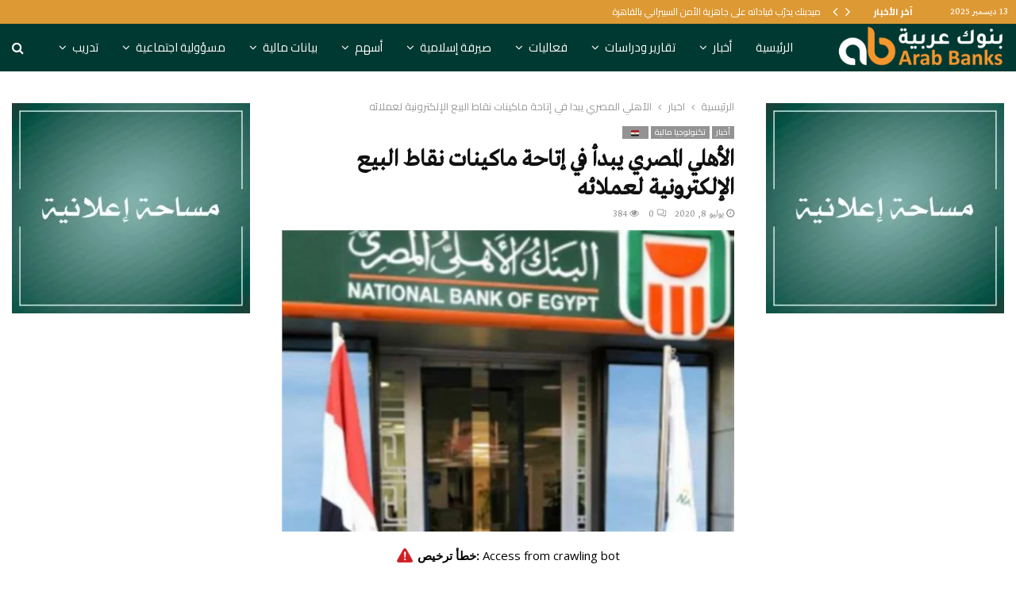

--- FILE ---
content_type: text/html; charset=UTF-8
request_url: https://arabbanks.net/2020/07/08/%D8%A7%D9%84%D8%A3%D9%87%D9%84%D9%8A-%D8%A7%D9%84%D9%85%D8%B5%D8%B1%D9%8A-%D9%8A%D8%A8%D8%AF%D8%A3-%D9%81%D9%8A-%D8%A5%D8%AA%D8%A7%D8%AD%D8%A9-%D9%85%D8%A7%D9%83%D9%8A%D9%86%D8%A7%D8%AA-%D9%86%D9%82/
body_size: 51314
content:
<!DOCTYPE html>
<html dir="rtl" lang="ar">
<head>
   <!-- Global site tag (gtag.js) - Google Analytics -->
<script async src="https://www.googletagmanager.com/gtag/js?id=UA-186046479-1"></script>
<script>
  window.dataLayer = window.dataLayer || [];
  function gtag(){dataLayer.push(arguments);}
  gtag('js', new Date());

  gtag('config', 'UA-186046479-1');
</script>
	<meta charset="UTF-8">
		<meta name="viewport" content="width=device-width, initial-scale=1">
		<link rel="profile" href="http://gmpg.org/xfn/11">
	<meta name='robots' content='index, follow, max-image-preview:large, max-snippet:-1, max-video-preview:-1' />
	<style>img:is([sizes="auto" i], [sizes^="auto," i]) { contain-intrinsic-size: 3000px 1500px }</style>
	
	<!-- This site is optimized with the Yoast SEO plugin v21.2 - https://yoast.com/wordpress/plugins/seo/ -->
	<title>الأهلي المصري يبدأ في إتاحة ماكينات نقاط البيع الإلكترونية لعملائه - Arab Banks</title>
	<link rel="canonical" href="https://arabbanks.net/2020/07/08/الأهلي-المصري-يبدأ-في-إتاحة-ماكينات-نق/" />
	<meta property="og:locale" content="ar_AR" />
	<meta property="og:type" content="article" />
	<meta property="og:title" content="الأهلي المصري يبدأ في إتاحة ماكينات نقاط البيع الإلكترونية لعملائه - Arab Banks" />
	<meta property="og:description" content="بنوك عربية أعلن البنك الأهلي المصري، عن بدء إتاحة الحصول على ماكينات نقاط البيع الإلكترونية لعملائه عبر موقعه الإلكتروني دون الحاجة لزيارة فروع البنك، في إطار تفعيل مبادرة البنك المركزي لتنشيط السداد الإلكتروني. وأكد كريم سوس، الرئيس التنفيذي للتجزئة المصرفية والفروع بالبنك، أن الأهلي المصري يتيح لأصحاب الأعمال والتجار والمستشفيات..." />
	<meta property="og:url" content="https://arabbanks.net/2020/07/08/الأهلي-المصري-يبدأ-في-إتاحة-ماكينات-نق/" />
	<meta property="og:site_name" content="Arab Banks" />
	<meta property="article:publisher" content="https://www.facebook.com/ArabBanks.Net" />
	<meta property="article:published_time" content="2020-07-08T18:38:53+00:00" />
	<meta property="og:image" content="https://arabbanks.net/wp-content/uploads/2020/07/البنك-الأهلي.jpg" />
	<meta property="og:image:width" content="600" />
	<meta property="og:image:height" content="400" />
	<meta property="og:image:type" content="image/jpeg" />
	<meta name="author" content="Aicha Yahyaoui" />
	<meta name="twitter:card" content="summary_large_image" />
	<meta name="twitter:creator" content="@BanksArab" />
	<meta name="twitter:site" content="@BanksArab" />
	<meta name="twitter:label1" content="كُتب بواسطة" />
	<meta name="twitter:data1" content="Aicha Yahyaoui" />
	<script type="application/ld+json" class="yoast-schema-graph">{"@context":"https://schema.org","@graph":[{"@type":"Article","@id":"https://arabbanks.net/2020/07/08/%d8%a7%d9%84%d8%a3%d9%87%d9%84%d9%8a-%d8%a7%d9%84%d9%85%d8%b5%d8%b1%d9%8a-%d9%8a%d8%a8%d8%af%d8%a3-%d9%81%d9%8a-%d8%a5%d8%aa%d8%a7%d8%ad%d8%a9-%d9%85%d8%a7%d9%83%d9%8a%d9%86%d8%a7%d8%aa-%d9%86%d9%82/#article","isPartOf":{"@id":"https://arabbanks.net/2020/07/08/%d8%a7%d9%84%d8%a3%d9%87%d9%84%d9%8a-%d8%a7%d9%84%d9%85%d8%b5%d8%b1%d9%8a-%d9%8a%d8%a8%d8%af%d8%a3-%d9%81%d9%8a-%d8%a5%d8%aa%d8%a7%d8%ad%d8%a9-%d9%85%d8%a7%d9%83%d9%8a%d9%86%d8%a7%d8%aa-%d9%86%d9%82/"},"author":{"name":"Aicha Yahyaoui","@id":"https://arabbanks.net/#/schema/person/fa9d2a8572ff62f9a19da5755ad34260"},"headline":"الأهلي المصري يبدأ في إتاحة ماكينات نقاط البيع الإلكترونية لعملائه","datePublished":"2020-07-08T18:38:53+00:00","dateModified":"2020-07-08T18:38:53+00:00","mainEntityOfPage":{"@id":"https://arabbanks.net/2020/07/08/%d8%a7%d9%84%d8%a3%d9%87%d9%84%d9%8a-%d8%a7%d9%84%d9%85%d8%b5%d8%b1%d9%8a-%d9%8a%d8%a8%d8%af%d8%a3-%d9%81%d9%8a-%d8%a5%d8%aa%d8%a7%d8%ad%d8%a9-%d9%85%d8%a7%d9%83%d9%8a%d9%86%d8%a7%d8%aa-%d9%86%d9%82/"},"wordCount":5,"publisher":{"@id":"https://arabbanks.net/#organization"},"image":{"@id":"https://arabbanks.net/2020/07/08/%d8%a7%d9%84%d8%a3%d9%87%d9%84%d9%8a-%d8%a7%d9%84%d9%85%d8%b5%d8%b1%d9%8a-%d9%8a%d8%a8%d8%af%d8%a3-%d9%81%d9%8a-%d8%a5%d8%aa%d8%a7%d8%ad%d8%a9-%d9%85%d8%a7%d9%83%d9%8a%d9%86%d8%a7%d8%aa-%d9%86%d9%82/#primaryimage"},"thumbnailUrl":"https://arabbanks.net/wp-content/uploads/2020/07/البنك-الأهلي.jpg","keywords":["البنك الأهلي المصري"],"articleSection":["أخبار","تكنولوجيا مالية","🇪🇬"],"inLanguage":"ar"},{"@type":"WebPage","@id":"https://arabbanks.net/2020/07/08/%d8%a7%d9%84%d8%a3%d9%87%d9%84%d9%8a-%d8%a7%d9%84%d9%85%d8%b5%d8%b1%d9%8a-%d9%8a%d8%a8%d8%af%d8%a3-%d9%81%d9%8a-%d8%a5%d8%aa%d8%a7%d8%ad%d8%a9-%d9%85%d8%a7%d9%83%d9%8a%d9%86%d8%a7%d8%aa-%d9%86%d9%82/","url":"https://arabbanks.net/2020/07/08/%d8%a7%d9%84%d8%a3%d9%87%d9%84%d9%8a-%d8%a7%d9%84%d9%85%d8%b5%d8%b1%d9%8a-%d9%8a%d8%a8%d8%af%d8%a3-%d9%81%d9%8a-%d8%a5%d8%aa%d8%a7%d8%ad%d8%a9-%d9%85%d8%a7%d9%83%d9%8a%d9%86%d8%a7%d8%aa-%d9%86%d9%82/","name":"الأهلي المصري يبدأ في إتاحة ماكينات نقاط البيع الإلكترونية لعملائه - Arab Banks","isPartOf":{"@id":"https://arabbanks.net/#website"},"primaryImageOfPage":{"@id":"https://arabbanks.net/2020/07/08/%d8%a7%d9%84%d8%a3%d9%87%d9%84%d9%8a-%d8%a7%d9%84%d9%85%d8%b5%d8%b1%d9%8a-%d9%8a%d8%a8%d8%af%d8%a3-%d9%81%d9%8a-%d8%a5%d8%aa%d8%a7%d8%ad%d8%a9-%d9%85%d8%a7%d9%83%d9%8a%d9%86%d8%a7%d8%aa-%d9%86%d9%82/#primaryimage"},"image":{"@id":"https://arabbanks.net/2020/07/08/%d8%a7%d9%84%d8%a3%d9%87%d9%84%d9%8a-%d8%a7%d9%84%d9%85%d8%b5%d8%b1%d9%8a-%d9%8a%d8%a8%d8%af%d8%a3-%d9%81%d9%8a-%d8%a5%d8%aa%d8%a7%d8%ad%d8%a9-%d9%85%d8%a7%d9%83%d9%8a%d9%86%d8%a7%d8%aa-%d9%86%d9%82/#primaryimage"},"thumbnailUrl":"https://arabbanks.net/wp-content/uploads/2020/07/البنك-الأهلي.jpg","datePublished":"2020-07-08T18:38:53+00:00","dateModified":"2020-07-08T18:38:53+00:00","breadcrumb":{"@id":"https://arabbanks.net/2020/07/08/%d8%a7%d9%84%d8%a3%d9%87%d9%84%d9%8a-%d8%a7%d9%84%d9%85%d8%b5%d8%b1%d9%8a-%d9%8a%d8%a8%d8%af%d8%a3-%d9%81%d9%8a-%d8%a5%d8%aa%d8%a7%d8%ad%d8%a9-%d9%85%d8%a7%d9%83%d9%8a%d9%86%d8%a7%d8%aa-%d9%86%d9%82/#breadcrumb"},"inLanguage":"ar","potentialAction":[{"@type":"ReadAction","target":["https://arabbanks.net/2020/07/08/%d8%a7%d9%84%d8%a3%d9%87%d9%84%d9%8a-%d8%a7%d9%84%d9%85%d8%b5%d8%b1%d9%8a-%d9%8a%d8%a8%d8%af%d8%a3-%d9%81%d9%8a-%d8%a5%d8%aa%d8%a7%d8%ad%d8%a9-%d9%85%d8%a7%d9%83%d9%8a%d9%86%d8%a7%d8%aa-%d9%86%d9%82/"]}]},{"@type":"ImageObject","inLanguage":"ar","@id":"https://arabbanks.net/2020/07/08/%d8%a7%d9%84%d8%a3%d9%87%d9%84%d9%8a-%d8%a7%d9%84%d9%85%d8%b5%d8%b1%d9%8a-%d9%8a%d8%a8%d8%af%d8%a3-%d9%81%d9%8a-%d8%a5%d8%aa%d8%a7%d8%ad%d8%a9-%d9%85%d8%a7%d9%83%d9%8a%d9%86%d8%a7%d8%aa-%d9%86%d9%82/#primaryimage","url":"https://arabbanks.net/wp-content/uploads/2020/07/البنك-الأهلي.jpg","contentUrl":"https://arabbanks.net/wp-content/uploads/2020/07/البنك-الأهلي.jpg","width":600,"height":400},{"@type":"BreadcrumbList","@id":"https://arabbanks.net/2020/07/08/%d8%a7%d9%84%d8%a3%d9%87%d9%84%d9%8a-%d8%a7%d9%84%d9%85%d8%b5%d8%b1%d9%8a-%d9%8a%d8%a8%d8%af%d8%a3-%d9%81%d9%8a-%d8%a5%d8%aa%d8%a7%d8%ad%d8%a9-%d9%85%d8%a7%d9%83%d9%8a%d9%86%d8%a7%d8%aa-%d9%86%d9%82/#breadcrumb","itemListElement":[{"@type":"ListItem","position":1,"name":"الرئيسية","item":"https://arabbanks.net/"},{"@type":"ListItem","position":2,"name":"arabbanks blog","item":"https://arabbanks.net/arabbanks-blog/"},{"@type":"ListItem","position":3,"name":"الأهلي المصري يبدأ في إتاحة ماكينات نقاط البيع الإلكترونية لعملائه"}]},{"@type":"WebSite","@id":"https://arabbanks.net/#website","url":"https://arabbanks.net/","name":"Arab Banks","description":"Banking News Platform","publisher":{"@id":"https://arabbanks.net/#organization"},"potentialAction":[{"@type":"SearchAction","target":{"@type":"EntryPoint","urlTemplate":"https://arabbanks.net/?s={search_term_string}"},"query-input":"required name=search_term_string"}],"inLanguage":"ar"},{"@type":"Organization","@id":"https://arabbanks.net/#organization","name":"Arab Banks","url":"https://arabbanks.net/","logo":{"@type":"ImageObject","inLanguage":"ar","@id":"https://arabbanks.net/#/schema/logo/image/","url":"https://arabbanks.net/wp-content/uploads/2018/03/ablogo.png","contentUrl":"https://arabbanks.net/wp-content/uploads/2018/03/ablogo.png","width":745,"height":198,"caption":"Arab Banks"},"image":{"@id":"https://arabbanks.net/#/schema/logo/image/"},"sameAs":["https://www.facebook.com/ArabBanks.Net","https://twitter.com/BanksArab","https://www.linkedin.com/company/arabbanks/"]},{"@type":"Person","@id":"https://arabbanks.net/#/schema/person/fa9d2a8572ff62f9a19da5755ad34260","name":"Aicha Yahyaoui","image":{"@type":"ImageObject","inLanguage":"ar","@id":"https://arabbanks.net/#/schema/person/image/","url":"https://secure.gravatar.com/avatar/61c13cda2706db62273d83b5df3d5f78?s=96&d=mm&r=g","contentUrl":"https://secure.gravatar.com/avatar/61c13cda2706db62273d83b5df3d5f78?s=96&d=mm&r=g","caption":"Aicha Yahyaoui"},"url":"https://arabbanks.net/author/aicha/"}]}</script>
	<!-- / Yoast SEO plugin. -->


<link rel='dns-prefetch' href='//fonts.googleapis.com' />
<link rel="alternate" type="application/rss+xml" title="Arab Banks &laquo; الخلاصة" href="https://arabbanks.net/feed/" />
<link rel="amphtml" href="https://arabbanks.net/amp/2020/07/08/%d8%a7%d9%84%d8%a3%d9%87%d9%84%d9%8a-%d8%a7%d9%84%d9%85%d8%b5%d8%b1%d9%8a-%d9%8a%d8%a8%d8%af%d8%a3-%d9%81%d9%8a-%d8%a5%d8%aa%d8%a7%d8%ad%d8%a9-%d9%85%d8%a7%d9%83%d9%8a%d9%86%d8%a7%d8%aa-%d9%86%d9%82/"/>		<!-- This site uses the Google Analytics by MonsterInsights plugin v9.10.1 - Using Analytics tracking - https://www.monsterinsights.com/ -->
		<!-- Note: MonsterInsights is not currently configured on this site. The site owner needs to authenticate with Google Analytics in the MonsterInsights settings panel. -->
					<!-- No tracking code set -->
				<!-- / Google Analytics by MonsterInsights -->
		<script type="text/javascript">
/* <![CDATA[ */
window._wpemojiSettings = {"baseUrl":"https:\/\/s.w.org\/images\/core\/emoji\/15.0.3\/72x72\/","ext":".png","svgUrl":"https:\/\/s.w.org\/images\/core\/emoji\/15.0.3\/svg\/","svgExt":".svg","source":{"concatemoji":"https:\/\/arabbanks.net\/wp-includes\/js\/wp-emoji-release.min.js?ver=6.7.4"}};
/*! This file is auto-generated */
!function(i,n){var o,s,e;function c(e){try{var t={supportTests:e,timestamp:(new Date).valueOf()};sessionStorage.setItem(o,JSON.stringify(t))}catch(e){}}function p(e,t,n){e.clearRect(0,0,e.canvas.width,e.canvas.height),e.fillText(t,0,0);var t=new Uint32Array(e.getImageData(0,0,e.canvas.width,e.canvas.height).data),r=(e.clearRect(0,0,e.canvas.width,e.canvas.height),e.fillText(n,0,0),new Uint32Array(e.getImageData(0,0,e.canvas.width,e.canvas.height).data));return t.every(function(e,t){return e===r[t]})}function u(e,t,n){switch(t){case"flag":return n(e,"\ud83c\udff3\ufe0f\u200d\u26a7\ufe0f","\ud83c\udff3\ufe0f\u200b\u26a7\ufe0f")?!1:!n(e,"\ud83c\uddfa\ud83c\uddf3","\ud83c\uddfa\u200b\ud83c\uddf3")&&!n(e,"\ud83c\udff4\udb40\udc67\udb40\udc62\udb40\udc65\udb40\udc6e\udb40\udc67\udb40\udc7f","\ud83c\udff4\u200b\udb40\udc67\u200b\udb40\udc62\u200b\udb40\udc65\u200b\udb40\udc6e\u200b\udb40\udc67\u200b\udb40\udc7f");case"emoji":return!n(e,"\ud83d\udc26\u200d\u2b1b","\ud83d\udc26\u200b\u2b1b")}return!1}function f(e,t,n){var r="undefined"!=typeof WorkerGlobalScope&&self instanceof WorkerGlobalScope?new OffscreenCanvas(300,150):i.createElement("canvas"),a=r.getContext("2d",{willReadFrequently:!0}),o=(a.textBaseline="top",a.font="600 32px Arial",{});return e.forEach(function(e){o[e]=t(a,e,n)}),o}function t(e){var t=i.createElement("script");t.src=e,t.defer=!0,i.head.appendChild(t)}"undefined"!=typeof Promise&&(o="wpEmojiSettingsSupports",s=["flag","emoji"],n.supports={everything:!0,everythingExceptFlag:!0},e=new Promise(function(e){i.addEventListener("DOMContentLoaded",e,{once:!0})}),new Promise(function(t){var n=function(){try{var e=JSON.parse(sessionStorage.getItem(o));if("object"==typeof e&&"number"==typeof e.timestamp&&(new Date).valueOf()<e.timestamp+604800&&"object"==typeof e.supportTests)return e.supportTests}catch(e){}return null}();if(!n){if("undefined"!=typeof Worker&&"undefined"!=typeof OffscreenCanvas&&"undefined"!=typeof URL&&URL.createObjectURL&&"undefined"!=typeof Blob)try{var e="postMessage("+f.toString()+"("+[JSON.stringify(s),u.toString(),p.toString()].join(",")+"));",r=new Blob([e],{type:"text/javascript"}),a=new Worker(URL.createObjectURL(r),{name:"wpTestEmojiSupports"});return void(a.onmessage=function(e){c(n=e.data),a.terminate(),t(n)})}catch(e){}c(n=f(s,u,p))}t(n)}).then(function(e){for(var t in e)n.supports[t]=e[t],n.supports.everything=n.supports.everything&&n.supports[t],"flag"!==t&&(n.supports.everythingExceptFlag=n.supports.everythingExceptFlag&&n.supports[t]);n.supports.everythingExceptFlag=n.supports.everythingExceptFlag&&!n.supports.flag,n.DOMReady=!1,n.readyCallback=function(){n.DOMReady=!0}}).then(function(){return e}).then(function(){var e;n.supports.everything||(n.readyCallback(),(e=n.source||{}).concatemoji?t(e.concatemoji):e.wpemoji&&e.twemoji&&(t(e.twemoji),t(e.wpemoji)))}))}((window,document),window._wpemojiSettings);
/* ]]> */
</script>

<style id='wp-emoji-styles-inline-css' type='text/css'>

	img.wp-smiley, img.emoji {
		display: inline !important;
		border: none !important;
		box-shadow: none !important;
		height: 1em !important;
		width: 1em !important;
		margin: 0 0.07em !important;
		vertical-align: -0.1em !important;
		background: none !important;
		padding: 0 !important;
	}
</style>
<link rel='stylesheet' id='wp-block-library-rtl-css' href='https://arabbanks.net/wp-includes/css/dist/block-library/style-rtl.min.css?ver=6.7.4' type='text/css' media='all' />
<style id='wp-block-library-theme-inline-css' type='text/css'>
.wp-block-audio :where(figcaption){color:#555;font-size:13px;text-align:center}.is-dark-theme .wp-block-audio :where(figcaption){color:#ffffffa6}.wp-block-audio{margin:0 0 1em}.wp-block-code{border:1px solid #ccc;border-radius:4px;font-family:Menlo,Consolas,monaco,monospace;padding:.8em 1em}.wp-block-embed :where(figcaption){color:#555;font-size:13px;text-align:center}.is-dark-theme .wp-block-embed :where(figcaption){color:#ffffffa6}.wp-block-embed{margin:0 0 1em}.blocks-gallery-caption{color:#555;font-size:13px;text-align:center}.is-dark-theme .blocks-gallery-caption{color:#ffffffa6}:root :where(.wp-block-image figcaption){color:#555;font-size:13px;text-align:center}.is-dark-theme :root :where(.wp-block-image figcaption){color:#ffffffa6}.wp-block-image{margin:0 0 1em}.wp-block-pullquote{border-bottom:4px solid;border-top:4px solid;color:currentColor;margin-bottom:1.75em}.wp-block-pullquote cite,.wp-block-pullquote footer,.wp-block-pullquote__citation{color:currentColor;font-size:.8125em;font-style:normal;text-transform:uppercase}.wp-block-quote{border-left:.25em solid;margin:0 0 1.75em;padding-left:1em}.wp-block-quote cite,.wp-block-quote footer{color:currentColor;font-size:.8125em;font-style:normal;position:relative}.wp-block-quote:where(.has-text-align-right){border-left:none;border-right:.25em solid;padding-left:0;padding-right:1em}.wp-block-quote:where(.has-text-align-center){border:none;padding-left:0}.wp-block-quote.is-large,.wp-block-quote.is-style-large,.wp-block-quote:where(.is-style-plain){border:none}.wp-block-search .wp-block-search__label{font-weight:700}.wp-block-search__button{border:1px solid #ccc;padding:.375em .625em}:where(.wp-block-group.has-background){padding:1.25em 2.375em}.wp-block-separator.has-css-opacity{opacity:.4}.wp-block-separator{border:none;border-bottom:2px solid;margin-left:auto;margin-right:auto}.wp-block-separator.has-alpha-channel-opacity{opacity:1}.wp-block-separator:not(.is-style-wide):not(.is-style-dots){width:100px}.wp-block-separator.has-background:not(.is-style-dots){border-bottom:none;height:1px}.wp-block-separator.has-background:not(.is-style-wide):not(.is-style-dots){height:2px}.wp-block-table{margin:0 0 1em}.wp-block-table td,.wp-block-table th{word-break:normal}.wp-block-table :where(figcaption){color:#555;font-size:13px;text-align:center}.is-dark-theme .wp-block-table :where(figcaption){color:#ffffffa6}.wp-block-video :where(figcaption){color:#555;font-size:13px;text-align:center}.is-dark-theme .wp-block-video :where(figcaption){color:#ffffffa6}.wp-block-video{margin:0 0 1em}:root :where(.wp-block-template-part.has-background){margin-bottom:0;margin-top:0;padding:1.25em 2.375em}
</style>
<style id='classic-theme-styles-inline-css' type='text/css'>
/*! This file is auto-generated */
.wp-block-button__link{color:#fff;background-color:#32373c;border-radius:9999px;box-shadow:none;text-decoration:none;padding:calc(.667em + 2px) calc(1.333em + 2px);font-size:1.125em}.wp-block-file__button{background:#32373c;color:#fff;text-decoration:none}
</style>
<style id='global-styles-inline-css' type='text/css'>
:root{--wp--preset--aspect-ratio--square: 1;--wp--preset--aspect-ratio--4-3: 4/3;--wp--preset--aspect-ratio--3-4: 3/4;--wp--preset--aspect-ratio--3-2: 3/2;--wp--preset--aspect-ratio--2-3: 2/3;--wp--preset--aspect-ratio--16-9: 16/9;--wp--preset--aspect-ratio--9-16: 9/16;--wp--preset--color--black: #000000;--wp--preset--color--cyan-bluish-gray: #abb8c3;--wp--preset--color--white: #ffffff;--wp--preset--color--pale-pink: #f78da7;--wp--preset--color--vivid-red: #cf2e2e;--wp--preset--color--luminous-vivid-orange: #ff6900;--wp--preset--color--luminous-vivid-amber: #fcb900;--wp--preset--color--light-green-cyan: #7bdcb5;--wp--preset--color--vivid-green-cyan: #00d084;--wp--preset--color--pale-cyan-blue: #8ed1fc;--wp--preset--color--vivid-cyan-blue: #0693e3;--wp--preset--color--vivid-purple: #9b51e0;--wp--preset--gradient--vivid-cyan-blue-to-vivid-purple: linear-gradient(135deg,rgba(6,147,227,1) 0%,rgb(155,81,224) 100%);--wp--preset--gradient--light-green-cyan-to-vivid-green-cyan: linear-gradient(135deg,rgb(122,220,180) 0%,rgb(0,208,130) 100%);--wp--preset--gradient--luminous-vivid-amber-to-luminous-vivid-orange: linear-gradient(135deg,rgba(252,185,0,1) 0%,rgba(255,105,0,1) 100%);--wp--preset--gradient--luminous-vivid-orange-to-vivid-red: linear-gradient(135deg,rgba(255,105,0,1) 0%,rgb(207,46,46) 100%);--wp--preset--gradient--very-light-gray-to-cyan-bluish-gray: linear-gradient(135deg,rgb(238,238,238) 0%,rgb(169,184,195) 100%);--wp--preset--gradient--cool-to-warm-spectrum: linear-gradient(135deg,rgb(74,234,220) 0%,rgb(151,120,209) 20%,rgb(207,42,186) 40%,rgb(238,44,130) 60%,rgb(251,105,98) 80%,rgb(254,248,76) 100%);--wp--preset--gradient--blush-light-purple: linear-gradient(135deg,rgb(255,206,236) 0%,rgb(152,150,240) 100%);--wp--preset--gradient--blush-bordeaux: linear-gradient(135deg,rgb(254,205,165) 0%,rgb(254,45,45) 50%,rgb(107,0,62) 100%);--wp--preset--gradient--luminous-dusk: linear-gradient(135deg,rgb(255,203,112) 0%,rgb(199,81,192) 50%,rgb(65,88,208) 100%);--wp--preset--gradient--pale-ocean: linear-gradient(135deg,rgb(255,245,203) 0%,rgb(182,227,212) 50%,rgb(51,167,181) 100%);--wp--preset--gradient--electric-grass: linear-gradient(135deg,rgb(202,248,128) 0%,rgb(113,206,126) 100%);--wp--preset--gradient--midnight: linear-gradient(135deg,rgb(2,3,129) 0%,rgb(40,116,252) 100%);--wp--preset--font-size--small: 14px;--wp--preset--font-size--medium: 20px;--wp--preset--font-size--large: 32px;--wp--preset--font-size--x-large: 42px;--wp--preset--font-size--normal: 16px;--wp--preset--font-size--huge: 42px;--wp--preset--spacing--20: 0.44rem;--wp--preset--spacing--30: 0.67rem;--wp--preset--spacing--40: 1rem;--wp--preset--spacing--50: 1.5rem;--wp--preset--spacing--60: 2.25rem;--wp--preset--spacing--70: 3.38rem;--wp--preset--spacing--80: 5.06rem;--wp--preset--shadow--natural: 6px 6px 9px rgba(0, 0, 0, 0.2);--wp--preset--shadow--deep: 12px 12px 50px rgba(0, 0, 0, 0.4);--wp--preset--shadow--sharp: 6px 6px 0px rgba(0, 0, 0, 0.2);--wp--preset--shadow--outlined: 6px 6px 0px -3px rgba(255, 255, 255, 1), 6px 6px rgba(0, 0, 0, 1);--wp--preset--shadow--crisp: 6px 6px 0px rgba(0, 0, 0, 1);}:where(.is-layout-flex){gap: 0.5em;}:where(.is-layout-grid){gap: 0.5em;}body .is-layout-flex{display: flex;}.is-layout-flex{flex-wrap: wrap;align-items: center;}.is-layout-flex > :is(*, div){margin: 0;}body .is-layout-grid{display: grid;}.is-layout-grid > :is(*, div){margin: 0;}:where(.wp-block-columns.is-layout-flex){gap: 2em;}:where(.wp-block-columns.is-layout-grid){gap: 2em;}:where(.wp-block-post-template.is-layout-flex){gap: 1.25em;}:where(.wp-block-post-template.is-layout-grid){gap: 1.25em;}.has-black-color{color: var(--wp--preset--color--black) !important;}.has-cyan-bluish-gray-color{color: var(--wp--preset--color--cyan-bluish-gray) !important;}.has-white-color{color: var(--wp--preset--color--white) !important;}.has-pale-pink-color{color: var(--wp--preset--color--pale-pink) !important;}.has-vivid-red-color{color: var(--wp--preset--color--vivid-red) !important;}.has-luminous-vivid-orange-color{color: var(--wp--preset--color--luminous-vivid-orange) !important;}.has-luminous-vivid-amber-color{color: var(--wp--preset--color--luminous-vivid-amber) !important;}.has-light-green-cyan-color{color: var(--wp--preset--color--light-green-cyan) !important;}.has-vivid-green-cyan-color{color: var(--wp--preset--color--vivid-green-cyan) !important;}.has-pale-cyan-blue-color{color: var(--wp--preset--color--pale-cyan-blue) !important;}.has-vivid-cyan-blue-color{color: var(--wp--preset--color--vivid-cyan-blue) !important;}.has-vivid-purple-color{color: var(--wp--preset--color--vivid-purple) !important;}.has-black-background-color{background-color: var(--wp--preset--color--black) !important;}.has-cyan-bluish-gray-background-color{background-color: var(--wp--preset--color--cyan-bluish-gray) !important;}.has-white-background-color{background-color: var(--wp--preset--color--white) !important;}.has-pale-pink-background-color{background-color: var(--wp--preset--color--pale-pink) !important;}.has-vivid-red-background-color{background-color: var(--wp--preset--color--vivid-red) !important;}.has-luminous-vivid-orange-background-color{background-color: var(--wp--preset--color--luminous-vivid-orange) !important;}.has-luminous-vivid-amber-background-color{background-color: var(--wp--preset--color--luminous-vivid-amber) !important;}.has-light-green-cyan-background-color{background-color: var(--wp--preset--color--light-green-cyan) !important;}.has-vivid-green-cyan-background-color{background-color: var(--wp--preset--color--vivid-green-cyan) !important;}.has-pale-cyan-blue-background-color{background-color: var(--wp--preset--color--pale-cyan-blue) !important;}.has-vivid-cyan-blue-background-color{background-color: var(--wp--preset--color--vivid-cyan-blue) !important;}.has-vivid-purple-background-color{background-color: var(--wp--preset--color--vivid-purple) !important;}.has-black-border-color{border-color: var(--wp--preset--color--black) !important;}.has-cyan-bluish-gray-border-color{border-color: var(--wp--preset--color--cyan-bluish-gray) !important;}.has-white-border-color{border-color: var(--wp--preset--color--white) !important;}.has-pale-pink-border-color{border-color: var(--wp--preset--color--pale-pink) !important;}.has-vivid-red-border-color{border-color: var(--wp--preset--color--vivid-red) !important;}.has-luminous-vivid-orange-border-color{border-color: var(--wp--preset--color--luminous-vivid-orange) !important;}.has-luminous-vivid-amber-border-color{border-color: var(--wp--preset--color--luminous-vivid-amber) !important;}.has-light-green-cyan-border-color{border-color: var(--wp--preset--color--light-green-cyan) !important;}.has-vivid-green-cyan-border-color{border-color: var(--wp--preset--color--vivid-green-cyan) !important;}.has-pale-cyan-blue-border-color{border-color: var(--wp--preset--color--pale-cyan-blue) !important;}.has-vivid-cyan-blue-border-color{border-color: var(--wp--preset--color--vivid-cyan-blue) !important;}.has-vivid-purple-border-color{border-color: var(--wp--preset--color--vivid-purple) !important;}.has-vivid-cyan-blue-to-vivid-purple-gradient-background{background: var(--wp--preset--gradient--vivid-cyan-blue-to-vivid-purple) !important;}.has-light-green-cyan-to-vivid-green-cyan-gradient-background{background: var(--wp--preset--gradient--light-green-cyan-to-vivid-green-cyan) !important;}.has-luminous-vivid-amber-to-luminous-vivid-orange-gradient-background{background: var(--wp--preset--gradient--luminous-vivid-amber-to-luminous-vivid-orange) !important;}.has-luminous-vivid-orange-to-vivid-red-gradient-background{background: var(--wp--preset--gradient--luminous-vivid-orange-to-vivid-red) !important;}.has-very-light-gray-to-cyan-bluish-gray-gradient-background{background: var(--wp--preset--gradient--very-light-gray-to-cyan-bluish-gray) !important;}.has-cool-to-warm-spectrum-gradient-background{background: var(--wp--preset--gradient--cool-to-warm-spectrum) !important;}.has-blush-light-purple-gradient-background{background: var(--wp--preset--gradient--blush-light-purple) !important;}.has-blush-bordeaux-gradient-background{background: var(--wp--preset--gradient--blush-bordeaux) !important;}.has-luminous-dusk-gradient-background{background: var(--wp--preset--gradient--luminous-dusk) !important;}.has-pale-ocean-gradient-background{background: var(--wp--preset--gradient--pale-ocean) !important;}.has-electric-grass-gradient-background{background: var(--wp--preset--gradient--electric-grass) !important;}.has-midnight-gradient-background{background: var(--wp--preset--gradient--midnight) !important;}.has-small-font-size{font-size: var(--wp--preset--font-size--small) !important;}.has-medium-font-size{font-size: var(--wp--preset--font-size--medium) !important;}.has-large-font-size{font-size: var(--wp--preset--font-size--large) !important;}.has-x-large-font-size{font-size: var(--wp--preset--font-size--x-large) !important;}
:where(.wp-block-post-template.is-layout-flex){gap: 1.25em;}:where(.wp-block-post-template.is-layout-grid){gap: 1.25em;}
:where(.wp-block-columns.is-layout-flex){gap: 2em;}:where(.wp-block-columns.is-layout-grid){gap: 2em;}
:root :where(.wp-block-pullquote){font-size: 1.5em;line-height: 1.6;}
</style>
<link rel='stylesheet' id='arabbanks-style-fix-css' href='https://arabbanks.net/wp-content/plugins/arabbanks/assets/css/arabbanks.css?ver=6.7.4' type='text/css' media='all' />
<link rel='stylesheet' id='contact-form-7-css' href='https://arabbanks.net/wp-content/plugins/contact-form-7/includes/css/styles.css?ver=6.1.4' type='text/css' media='all' />
<link rel='stylesheet' id='contact-form-7-rtl-css' href='https://arabbanks.net/wp-content/plugins/contact-form-7/includes/css/styles-rtl.css?ver=6.1.4' type='text/css' media='all' />
<link rel='stylesheet' id='msw-vendor-css' href='https://arabbanks.net/wp-content/plugins/massive-stock-widgets/assets/public/css/vendor.min.css?ver=1.3.8' type='text/css' media='all' />
<link rel='stylesheet' id='msw-style-css' href='https://arabbanks.net/wp-content/plugins/massive-stock-widgets/assets/public/css/style.css?ver=1.3.8' type='text/css' media='all' />
<link rel='stylesheet' id='pencisc-css' href='https://arabbanks.net/wp-content/plugins/penci-framework/assets/css/single-shortcode.css?ver=6.7.4' type='text/css' media='all' />
<link rel='stylesheet' id='penci-oswald-css' href='//fonts.googleapis.com/css?family=Oswald%3A400&#038;ver=6.7.4' type='text/css' media='all' />
<link rel='stylesheet' id='parent-style-css' href='https://arabbanks.net/wp-content/themes/pennews/style.css?ver=6.7.4' type='text/css' media='all' />
<link rel='stylesheet' id='penci-style-child-css' href='https://arabbanks.net/wp-content/themes/pennews-child/style.css?ver=10.0.12' type='text/css' media='all' />
<link rel='stylesheet' id='penci-font-awesome-css' href='https://arabbanks.net/wp-content/themes/pennews/css/font-awesome.min.css?ver=4.5.2' type='text/css' media='all' />
<link rel='stylesheet' id='penci-fonts-css' href='//fonts.googleapis.com/css?family=Roboto%3A300%2C300italic%2C400%2C400italic%2C500%2C500italic%2C700%2C700italic%2C800%2C800italic%7CMukta+Vaani%3A300%2C300italic%2C400%2C400italic%2C500%2C500italic%2C700%2C700italic%2C800%2C800italic%7COswald%3A300%2C300italic%2C400%2C400italic%2C500%2C500italic%2C700%2C700italic%2C800%2C800italic%7CTeko%3A300%2C300italic%2C400%2C400italic%2C500%2C500italic%2C700%2C700italic%2C800%2C800italic%7CCairo%3A300%2C300italic%2C400%2C400italic%2C500%2C500italic%2C700%2C700italic%2C800%2C800italic%7CGreta_Arabic_Regular%3A300%2C300italic%2C400%2C400italic%2C500%2C500italic%2C700%2C700italic%2C800%2C800italic%7CBiryani%3A300%2C300italic%2C400%2C400italic%2C500%2C500italic%2C700%2C700italic%2C800%2C800italic%7CMerriweather+Sans%3A300%2C300italic%2C400%2C400italic%2C500%2C500italic%2C700%2C700italic%2C800%2C800italic%3A300%2C300italic%2C400%2C400italic%2C500%2C500italic%2C700%2C700italic%2C800%2C800italic%26subset%3Dcyrillic%2Ccyrillic-ext%2Cgreek%2Cgreek-ext%2Clatin-ext' type='text/css' media='all' />
<link rel='stylesheet' id='penci-portfolio-css' href='https://arabbanks.net/wp-content/themes/pennews/css/portfolio.css?ver=6.5.7' type='text/css' media='all' />
<link rel='stylesheet' id='penci-recipe-css' href='https://arabbanks.net/wp-content/themes/pennews/css/recipe.css?ver=6.5.7' type='text/css' media='all' />
<link rel='stylesheet' id='penci-review-css' href='https://arabbanks.net/wp-content/themes/pennews/css/review.css?ver=6.5.7' type='text/css' media='all' />
<link rel='stylesheet' id='penci-style-css' href='https://arabbanks.net/wp-content/themes/pennews-child/style.css?ver=6.5.7' type='text/css' media='all' />
<style id='penci-style-inline-css' type='text/css'>
 @font-face {font-family: "Greta_Arabic_Regular";src: local("Greta_Arabic_Regular"), url("https://arabbanks.net/wp-content/uploads/2020/05/Greta_Arabic_Regular.woff") format("woff");}.penci-block-vc.style-title-13:not(.footer-widget).style-title-center .penci-block-heading {border-right: 10px solid transparent; border-left: 10px solid transparent; }.site-branding h1, .site-branding h2 {margin: 0;}.penci-schema-markup { display: none !important; }.penci-entry-media .twitter-video { max-width: none !important; margin: 0 !important; }.penci-entry-media .fb-video { margin-bottom: 0; }.penci-entry-media .post-format-meta > iframe { vertical-align: top; }.penci-single-style-6 .penci-entry-media-top.penci-video-format-dailymotion:after, .penci-single-style-6 .penci-entry-media-top.penci-video-format-facebook:after, .penci-single-style-6 .penci-entry-media-top.penci-video-format-vimeo:after, .penci-single-style-6 .penci-entry-media-top.penci-video-format-twitter:after, .penci-single-style-7 .penci-entry-media-top.penci-video-format-dailymotion:after, .penci-single-style-7 .penci-entry-media-top.penci-video-format-facebook:after, .penci-single-style-7 .penci-entry-media-top.penci-video-format-vimeo:after, .penci-single-style-7 .penci-entry-media-top.penci-video-format-twitter:after { content: none; } .penci-single-style-5 .penci-entry-media.penci-video-format-dailymotion:after, .penci-single-style-5 .penci-entry-media.penci-video-format-facebook:after, .penci-single-style-5 .penci-entry-media.penci-video-format-vimeo:after, .penci-single-style-5 .penci-entry-media.penci-video-format-twitter:after { content: none; }@media screen and (max-width: 960px) { .penci-insta-thumb ul.thumbnails.penci_col_5 li, .penci-insta-thumb ul.thumbnails.penci_col_6 li { width: 33.33% !important; } .penci-insta-thumb ul.thumbnails.penci_col_7 li, .penci-insta-thumb ul.thumbnails.penci_col_8 li, .penci-insta-thumb ul.thumbnails.penci_col_9 li, .penci-insta-thumb ul.thumbnails.penci_col_10 li { width: 25% !important; } }.site-header.header--s12 .penci-menu-toggle-wapper,.site-header.header--s12 .header__social-search { flex: 1; }.site-header.header--s5 .site-branding {  padding-right: 0;margin-right: 40px; }.penci-block_37 .penci_post-meta { padding-top: 8px; }.penci-block_37 .penci-post-excerpt + .penci_post-meta { padding-top: 0; }.penci-hide-text-votes { display: none; }.penci-usewr-review {  border-top: 1px solid #ececec; }.penci-review-score {top: 5px; position: relative; }.penci-social-counter.penci-social-counter--style-3 .penci-social__empty a, .penci-social-counter.penci-social-counter--style-4 .penci-social__empty a, .penci-social-counter.penci-social-counter--style-5 .penci-social__empty a, .penci-social-counter.penci-social-counter--style-6 .penci-social__empty a { display: flex; justify-content: center; align-items: center; }.penci-block-error { padding: 0 20px 20px; }@media screen and (min-width: 1240px){ .penci_dis_padding_bw .penci-content-main.penci-col-4:nth-child(3n+2) { padding-right: 15px; padding-left: 15px; }}.bos_searchbox_widget_class.penci-vc-column-1 #flexi_searchbox #b_searchboxInc .b_submitButton_wrapper{ padding-top: 10px; padding-bottom: 10px; }.mfp-image-holder .mfp-close, .mfp-iframe-holder .mfp-close { background: transparent; border-color: transparent; }h1, h2, h3, h4, h5, h6,.error404 .page-title,
		.error404 .penci-block-vc .penci-block__title, .footer__bottom.style-2 .block-title {font-family: 'Greta_Arabic_Regular'}h1, h2, h3, h4, h5, h6,.error404 .page-title,
		 .error404 .penci-block-vc .penci-block__title, .product_list_widget .product-title, .footer__bottom.style-2 .block-title {font-weight: 700}.penci-block-vc .penci-block__title, .penci-menu-hbg .penci-block-vc .penci-block__title, .penci-menu-hbg-widgets .menu-hbg-title{ font-family:'Greta_Arabic_Regular'; }body, button, input, select, textarea,.woocommerce ul.products li.product .button,#site-navigation .penci-megamenu .penci-mega-thumbnail .mega-cat-name{font-family: 'Greta_Arabic_Regular'}.site-content, .page-template-full-width.penci-block-pagination .site-content{ margin-bottom:18px; }.penci-topbar{ background-color:#dd9933 ; }.penci-topbar,.penci-topbar a, .penci-topbar ul li a{ color:#ffffff ; }.penci-topbar a:hover , .penci-topbar ul li a:hover{ color:#003931 !important; }.topbar__social-media a:hover{ color:#003931 ; }.penci-topbar ul.menu li ul.sub-menu li a:hover{ color:#003931 ; }.penci-topbar .topbar__trending .headline-title{ background-color:#dd9933 ; }.penci-topbar .topbar__trending .headline-title{ color:#ffffff ; }.site-description{ font-family: 'Biryani', sans-serif; }.main-navigation a,.mobile-sidebar .primary-menu-mobile li a, .penci-menu-hbg .primary-menu-mobile li a{ font-family: 'Cairo', sans-serif; }.main-navigation a,.mobile-sidebar .primary-menu-mobile li a, .penci-menu-hbg .primary-menu-mobile li a{ font-weight: 400; }.main-navigation > ul:not(.children) > li > a{ font-size: 15px; }#site-navigation .penci-megamenu .penci-mega-child-categories a{ font-size: 13px; }#site-navigation .penci-megamenu .penci-mega-date{ font-size: 12px; }.penci-post-pagination h5{ font-size:16px; }.penci-author-content h5 a{ font-size:16px; }.penci-post-related .item-related h4{ font-size:14px; }
		.penci-post-related .post-title-box .post-box-title,
		.post-comments .post-title-box .post-box-title, 
		.site-content .post-comments #respond h3{ font-size: 16px !important; }.penci-block-vc-pag  .penci-archive__list_posts .penci-post-item .entry-title{ font-size:20px; }.penci-pmore-link .more-link{ font-family:'Cairo', sans-serif; }.penci-portfolio-wrap{ margin-left: 0px; margin-right: 0px; }.penci-portfolio-wrap .portfolio-item{ padding-left: 0px; padding-right: 0px; margin-bottom:0px; }.penci-menu-hbg-widgets .menu-hbg-title { font-family:'Merriweather Sans', sans-serif }
		.woocommerce div.product .related > h2,.woocommerce div.product .upsells > h2,
		.post-title-box .post-box-title,.site-content #respond h3,.site-content .widget-title,
		.site-content .widgettitle,
		body.page-template-full-width.page-paged-2 .site-content .widget.penci-block-vc .penci-block__title,
		body:not( .page-template-full-width ) .site-content .widget.penci-block-vc .penci-block__title{ font-size:14px !important;font-weight:700 !important;font-family:'Merriweather Sans', sans-serif !important; }#footer__sidebars.footer__sidebars{padding-bottom: 40px;}.site-footer .penci-block-vc .penci-block__title{ font-size:14px;font-weight:700;font-family:'Cairo', sans-serif; }.site-footer .penci-footer-text-wrap { font-size:14px;}.site-info{font-size:16px;}.footer__logo a,.footer__logo img{ max-width:214px;}.penci-popup-login-register .penci-login-container a:hover{ color:#dd9933 ; }.penci-popup-login-register .penci-login-container .penci-login input[type="submit"]{ background-color:#dd9933 ; }body{ background-color: #fff; }
		.penci-ajax-search-results .ajax-loading:before,
		.show-search .show-search__content,
		div.bbp-template-notice, div.indicator-hint,	
		.widget select,select, pre,.wpb_text_column,
		.single .penci-content-post, .page .penci-content-post,
		.forum-archive .penci-content-post,
		.penci-block-vc,.penci-archive__content,.error404 .not-found,.ajax-loading:before{ background-color:#ffffff }
		.penci-block-vc.style-title-11:not(.footer-widget) .penci-block__title a,
		.penci-block-vc.style-title-11:not(.footer-widget) .penci-block__title span, 
		.penci-block-vc.style-title-11:not(.footer-widget) .penci-subcat-filter, 
		.penci-block-vc.style-title-11:not(.footer-widget) .penci-slider-nav{ background-color:#ffffff }.penci-archive .entry-meta,.penci-archive .entry-meta a,

			.penci-inline-related-posts .penci_post-meta, .penci__general-meta .penci_post-meta, 
			.penci-block_video.style-1 .penci_post-meta, .penci-block_video.style-7 .penci_post-meta,
			.penci_breadcrumbs a, .penci_breadcrumbs span,.penci_breadcrumbs i,
			.error404 .page-content,
			.woocommerce .comment-form p.stars a,
			.woocommerce .woocommerce-ordering, .woocommerce .woocommerce-result-count,
			.woocommerce #reviews #comments ol.commentlist li .comment-text .meta,
			.penci-entry-meta,#wp-calendar caption,.penci-post-pagination span,
			.penci-archive .entry-meta span{ color:#999999 }
		.site-main .element-media-controls a, .entry-content .element-media-controls a,
		    .penci-portfolio-below_img .inner-item-portfolio .portfolio-desc h3,
			.post-entry .penci-portfolio-filter ul li a, .penci-portfolio-filter ul li a,
			.widget_display_stats dt, .widget_display_stats dd,
			#wp-calendar tbody td a,
			.widget.widget_display_replies a,
			.post-entry .penci-portfolio-filter ul li.active a, .penci-portfolio-filter ul li.active a,
			.woocommerce div.product .woocommerce-tabs ul.tabs li a,
			.woocommerce ul.products li.product h3, .woocommerce ul.products li.product .woocommerce-loop-product__title,
			.woocommerce table.shop_table td.product-name a,
			input[type="text"], input[type="email"], input[type="url"], input[type="password"],
			input[type="search"], input[type="number"], input[type="tel"], input[type="range"], input[type="date"],
			input[type="month"], input[type="week"], input[type="time"], input[type="datetime"], input[type="datetime-local"], input[type="color"], textarea,
			.error404 .page-content .search-form .search-submit,.penci-no-results .search-form .search-submit,.error404 .page-content a,
			a,.widget a,.penci-block-vc .penci-block__title a, .penci-block-vc .penci-block__title span,
			.penci-page-title, .penci-entry-title,.woocommerce .page-title,
			.penci-recipe-index-wrap .penci-recipe-index-title a,
			.penci-social-buttons .penci-social-share-text,
			.woocommerce div.product .product_title,
			.penci-post-pagination h5 a,
			.woocommerce div.product .woocommerce-tabs .panel > h2:first-child, .woocommerce div.product .woocommerce-tabs .panel #reviews #comments h2,
			.woocommerce div.product .woocommerce-tabs .panel #respond .comment-reply-title,
			.woocommerce #reviews #comments ol.commentlist li .comment-text .meta strong,
			.woocommerce div.product .related > h2, .woocommerce div.product .upsells > h2,
			.penci-author-content .author-social,
			.forum-archive .penci-entry-title,
			#bbpress-forums li.bbp-body ul.forum li.bbp-forum-info a,
			.woocommerce div.product .entry-summary div[itemprop="description"] h2, .woocommerce div.product .woocommerce-tabs #tab-description h2,
			.widget.widget_recent_entries li a, .widget.widget_recent_comments li a, .widget.widget_meta li a,
			.penci-pagination:not(.penci-ajax-more) a, .penci-pagination:not(.penci-ajax-more) span{ color:#111111 }div.wpforms-container .wpforms-form input[type=date],div.wpforms-container .wpforms-form input[type=datetime],div.wpforms-container .wpforms-form input[type=datetime-local],div.wpforms-container .wpforms-form input[type=email],div.wpforms-container .wpforms-form input[type=month],div.wpforms-container .wpforms-form input[type=number],div.wpforms-container .wpforms-form input[type=password],div.wpforms-container .wpforms-form input[type=range],div.wpforms-container .wpforms-form input[type=search],div.wpforms-container .wpforms-form input[type=tel],div.wpforms-container .wpforms-form input[type=text],div.wpforms-container .wpforms-form input[type=time],div.wpforms-container .wpforms-form input[type=url],div.wpforms-container .wpforms-form input[type=week],div.wpforms-container .wpforms-form select,div.wpforms-container .wpforms-form textarea{ color: #111111 }
		h1, h2, h3, h4, h5, h6,.penci-userreview-author,.penci-review-metas .penci-review-meta i,
		.entry-content h1, .entry-content h2, .entry-content h3, .entry-content h4,
		.entry-content h5, .entry-content h6, .comment-content h1, .comment-content h2,
		.comment-content h3, .comment-content h4, .comment-content h5, .comment-content h6,
		.penci-inline-related-posts .penci-irp-heading{ color:#111111 }.site-main .frontend-form-container .element-media-file,.site-main .frontend-form-container .element-media,.site-main .frontend-item-container .select2.select2-container .select2-selection.select-with-search-container,.site-main .frontend-item-container input[type="text"],.site-main .frontend-item-container input[type="email"],.site-main .frontend-item-container input[type="url"],.site-main .frontend-item-container textarea,.site-main .frontend-item-container select{ border-color: #dedede }
			.site-header,
			.buddypress-wrap .select-wrap,
			.penci-post-blog-classic,
			.activity-list.bp-list,
			.penci-team_memebers .penci-team_item__content,
			.penci-author-box-wrap,
			.about-widget .about-me-heading:before,
			#buddypress .wp-editor-container,
			#bbpress-forums .bbp-forums-list,
			div.bbp-forum-header, div.bbp-topic-header, div.bbp-reply-header,
			.activity-list li.bbp_topic_create .activity-content .activity-inner,
			.rtl .activity-list li.bbp_reply_create .activity-content .activity-inner,
			#drag-drop-area,
			.bp-avatar-nav ul.avatar-nav-items li.current,
			.bp-avatar-nav ul,
			.site-main .bbp-pagination-links a, .site-main .bbp-pagination-links span.current,
			.bbpress  .wp-editor-container,
			.penci-ajax-search-results-wrapper,
			.show-search .search-field,
			.show-search .show-search__content,
			.penci-viewall-results,
			.penci-subcat-list .flexMenu-viewMore .flexMenu-popup,
			.penci-owl-carousel-style .owl-dot span,
			.penci-owl-carousel-slider .owl-dot span,
			.woocommerce-cart table.cart td.actions .coupon .input-text,
			.blog-boxed .penci-archive__content .article_content,
			.penci-block_28 .block28_first_item:not(.hide-border),
			.penci-mul-comments-wrapper .penci-tab-nav,
			.penci-recipe,.penci-recipe-heading,.penci-recipe-ingredients,.penci-recipe-notes,
			.wp-block-yoast-faq-block .schema-faq-section,
			.wp-block-yoast-how-to-block ol.schema-how-to-steps,
			.wp-block-pullquote,
			.wrapper-penci-recipe .penci-recipe-ingredients
			{ border-color:#dedede }
		    blockquote:not(.wp-block-quote):before, q:before,   
		    blockquote:not(.wp-block-quote):after, q:after, blockquote.style-3:before,
			.penci-block-vc.style-title-10:not(.footer-widget) .penci-block-heading:after
			{ background-color:#dedede }
			.penci-block-vc.style-title-10:not(.footer-widget) .penci-block-heading,
			.wrapper-penci-review, .penci-review-container.penci-review-count,.penci-usewr-review,
			.widget .tagcloud a,.widget.widget_recent_entries li, .widget.widget_recent_comments li, .widget.widget_meta li,
		    .penci-inline-related-posts,
		    .penci_dark_layout .site-main #buddypress div.item-list-tabs:not(#subnav),
			code,abbr, acronym,fieldset,hr,#bbpress-forums div.bbp-the-content-wrapper textarea.bbp-the-content,
			.penci-pagination:not(.penci-ajax-more) a, .penci-pagination:not(.penci-ajax-more) span,
			th,td,#wp-calendar tbody td{ border-color:#dedede }
			.site-main #bbpress-forums li.bbp-body ul.forum,
			.site-main #bbpress-forums li.bbp-body ul.topic,#bbpress-forums li.bbp-footer,
			#bbpress-forums div.bbp-template-notice.info,
			.bbp-pagination-links a, .bbp-pagination-links span.current,
			.site-main #buddypress .standard-form textarea,
			.site-main #buddypress .standard-form input[type=text], .site-main #buddypress .standard-form input[type=color], 
			.site-main #buddypress .standard-form input[type=date], .site-main #buddypress .standard-form input[type=datetime],
			.site-main #buddypress .standard-form input[type=datetime-local], .site-main #buddypress .standard-form input[type=email],
			.site-main #buddypress .standard-form input[type=month], .site-main #buddypress .standard-form input[type=number], 
			.site-main #buddypress .standard-form input[type=range], .site-main #buddypress .standard-form input[type=search], 
			.site-main #buddypress .standard-form input[type=tel], .site-main #buddypress .standard-form input[type=time],
		    .site-main #buddypress .standard-form input[type=url], .site-main #buddypress .standard-form input[type=week],
		    .site-main #buddypress .standard-form select,.site-main #buddypress .standard-form input[type=password],
	        .site-main #buddypress .dir-search input[type=search], .site-main #buddypress .dir-search input[type=text],
	        .site-main #buddypress .groups-members-search input[type=search], .site-main #buddypress .groups-members-search input[type=text],
	        .site-main #buddypress button, .site-main #buddypress a.button,
	        .site-main #buddypress input[type=button], .site-main #buddypress input[type=reset],
	        .site-main #buddypress ul.button-nav li a,.site-main #buddypress div.generic-button a,.site-main #buddypress .comment-reply-link, 
	        a.bp-title-button,.site-main #buddypress button:hover,.site-main #buddypress a.button:hover, .site-main #buddypress a.button:focus,
	        .site-main #buddypress input[type=button]:hover, .site-main #buddypress input[type=reset]:hover, 
	        .site-main #buddypress ul.button-nav li a:hover, .site-main #buddypress ul.button-nav li.current a,
	        .site-main #buddypress div.generic-button a:hover,.site-main #buddypress .comment-reply-link:hover,
	        .site-main #buddypress input[type=submit]:hover,.site-main #buddypress select,.site-main #buddypress ul.item-list,
			.site-main #buddypress .profile[role=main],.site-main #buddypress ul.item-list li,.site-main #buddypress div.pagination .pag-count ,
			.site-main #buddypress div.pagination .pagination-links span,.site-main #buddypress div.pagination .pagination-links a,
			body.activity-permalink .site-main #buddypress div.activity-comments, .site-main #buddypress div.activity-comments form .ac-textarea,
			.site-main #buddypress table.profile-fields, .site-main #buddypress table.profile-fields:last-child{ border-color:#dedede }.site-main #buddypress table.notifications tr td.label, #buddypress table.notifications-settings tr td.label,.site-main #buddypress table.profile-fields tr td.label, #buddypress table.wp-profile-fields tr td.label,.site-main #buddypress table.messages-notices tr td.label, #buddypress table.forum tr td.label{ border-color: #dedede !important; }
			.penci-block-vc,
			.penci-block_1 .block1_first_item,
			.penci-block_1 .block1_first_item .penci_post-meta,
			.penci-block_1 .block1_items .penci_media_object,
			.penci-block_4 .penci-small-thumb:after,
			.penci-recent-rv,
			.penci-block_6 .penci-post-item,
			.penci-block_9 .block9_first_item,.penci-block_9 .penci-post-item,
			.penci-block_9 .block9_items .block9_item_loadmore:first-of-type,
			.penci-block_11 .block11_first_item,.penci-block_11 .penci-post-item,
			.penci-block_11 .block11_items .block11_item_loadmore:first-of-type,
			.penci-block_15 .penci-post-item,.penci-block_15 .penci-block__title,
			.penci-block_20 .penci_media_object,
			.penci-block_20 .penci_media_object.penci_mobj-image-right .penci_post_content,
			.penci-block_26 .block26_items .penci-post-item,
			.penci-block_28 .block28_first_item,
			.penci-block_28 .block28_first_item .penci_post-meta,
			.penci-block_29 .block_29_items .penci-post-item,
			.penci-block_30 .block30_items .penci_media_object,
			.penci-block_33 .block33_big_item .penci_post-meta,
			.penci-block_36 .penci-post-item, .penci-block_36 .penci-block__title,
			.penci-block_6 .penci-block_content__items:not(.penci-block-items__1) .penci-post-item:first-child,
			.penci-block_video.style-7 .penci-owl-carousel-slider .owl-dots span,
			.penci-owl-featured-area.style-12 .penci-small_items .owl-item.active .penci-item-mag,
			.penci-videos-playlist .penci-video-nav .penci-video-playlist-nav:not(.playlist-has-title) .penci-video-playlist-item:first-child,
			.penci-videos-playlist .penci-video-nav .penci-video-playlist-nav:not(.playlist-has-title) .penci-video-playlist-item:last-child,
			.penci-videos-playlist .penci-video-nav .penci-video-playlist-item,
			.penci-archive__content .penci-entry-header,
			.page-template-full-width.penci-block-pagination .penci_breadcrumbs,
			.penci-post-pagination,.penci-pfl-social_share,.penci-post-author,
			.penci-social-buttons.penci-social-share-footer,
			.penci-pagination:not(.penci-ajax-more) a,
			.penci-social-buttons .penci-social-item.like{ border-color:#dedede }.penci-container-width-1080 .penci-content-main.penci-col-4 .penci-block_1 .block1_items .penci-post-item:nth-child(2) .penci_media_object,.penci-container-width-1400 .penci-content-main.penci-col-4 .penci-block_1 .block1_items .penci-post-item:nth-child(2) .penci_media_object,.wpb_wrapper > .penci-block_1.penci-vc-column-1 .block1_items .penci-post-item:nth-child(2) .penci_media_object,.widget-area .penci-block_1 .block1_items .penci-post-item:nth-child(2) .penci_media_object{ border-color:#dedede }
			.penci-block_6.penci-vc-column-2.penci-block-load_more .penci-block_content__items:not(.penci-block-items__1) .penci-post-item:nth-child(1),
			.penci-block_6.penci-vc-column-2.penci-block-load_more .penci-block_content__items:not(.penci-block-items__1) .penci-post-item:nth-child(2),
			.penci-block_6.penci-vc-column-2.penci-block-infinite .penci-block_content__items:not(.penci-block-items__1) .penci-post-item:nth-child(1),
			.penci-block_6.penci-vc-column-2.penci-block-infinite .penci-block_content__items:not(.penci-block-items__1) .penci-post-item:nth-child(2),
			.penci-block_36.penci-block-load_more .penci-block_content__items:not(.penci-block-items__1) .penci-post-item:first-child,
		    .penci-block_36.penci-block-infinite .penci-block_content__items:not(.penci-block-items__1) .penci-post-item:first-child,
			.penci-block_36.penci-vc-column-2.penci-block-load_more .penci-block_content__items:not(.penci-block-items__1) .penci-post-item:nth-child(1),
			.penci-block_36.penci-vc-column-2.penci-block-load_more .penci-block_content__items:not(.penci-block-items__1) .penci-post-item:nth-child(2),
			.penci-block_36.penci-vc-column-2.penci-block-infinite .penci-block_content__items:not(.penci-block-items__1) .penci-post-item:nth-child(1),
			.penci-block_36.penci-vc-column-2.penci-block-infinite .penci-block_content__items:not(.penci-block-items__1) .penci-post-item:nth-child(2),
			.penci-block_6.penci-vc-column-3.penci-block-load_more .penci-block_content__items:not(.penci-block-items__1) .penci-post-item:nth-child(1),
			.penci-block_6.penci-vc-column-3.penci-block-load_more .penci-block_content__items:not(.penci-block-items__1) .penci-post-item:nth-child(2),
			.penci-block_6.penci-vc-column-3.penci-block-load_more .penci-block_content__items:not(.penci-block-items__1) .penci-post-item:nth-child(3),
			.penci-block_6.penci-vc-column-3.penci-block-infinite .penci-block_content__items:not(.penci-block-items__1) .penci-post-item:nth-child(1),
			.penci-block_6.penci-vc-column-3.penci-block-infinite .penci-block_content__items:not(.penci-block-items__1) .penci-post-item:nth-child(2),
			.penci-block_6.penci-vc-column-3.penci-block-infinite .penci-block_content__items:not(.penci-block-items__1) .penci-post-item:nth-child(3),
			.penci-block_36.penci-vc-column-3.penci-block-load_more .penci-block_content__items:not(.penci-block-items__1) .penci-post-item:nth-child(1),
			.penci-block_36.penci-vc-column-3.penci-block-load_more .penci-block_content__items:not(.penci-block-items__1) .penci-post-item:nth-child(2), 
			.penci-block_36.penci-vc-column-3.penci-block-load_more .penci-block_content__items:not(.penci-block-items__1) .penci-post-item:nth-child(3), 
			.penci-block_36.penci-vc-column-3.penci-block-infinite .penci-block_content__items:not(.penci-block-items__1) .penci-post-item:nth-child(1),
			.penci-block_36.penci-vc-column-3.penci-block-infinite .penci-block_content__items:not(.penci-block-items__1) .penci-post-item:nth-child(2),
			.penci-block_36.penci-vc-column-3.penci-block-infinite .penci-block_content__items:not(.penci-block-items__1) .penci-post-item:nth-child(3),
			.penci-block_15.penci-vc-column-2.penci-block-load_more .penci-block_content__items:not(.penci-block-items__1) .penci-post-item:nth-child(1), 
			.penci-block_15.penci-vc-column-2.penci-block-load_more .penci-block_content__items:not(.penci-block-items__1) .penci-post-item:nth-child(2),
			.penci-block_15.penci-vc-column-2.penci-block-infinite .penci-block_content__items:not(.penci-block-items__1) .penci-post-item:nth-child(1),
			.penci-block_15.penci-vc-column-2.penci-block-infinite .penci-block_content__items:not(.penci-block-items__1) .penci-post-item:nth-child(2),
			.penci-block_15.penci-vc-column-3.penci-block-load_more .penci-block_content__items:not(.penci-block-items__1) .penci-post-item:nth-child(1),
			.penci-block_15.penci-vc-column-3.penci-block-load_more .penci-block_content__items:not(.penci-block-items__1) .penci-post-item:nth-child(2),
			.penci-block_15.penci-vc-column-3.penci-block-load_more .penci-block_content__items:not(.penci-block-items__1) .penci-post-item:nth-child(3),
			.penci-block_15.penci-vc-column-3.penci-block-infinite .penci-block_content__items:not(.penci-block-items__1) .penci-post-item:nth-child(1),
			.penci-block_15.penci-vc-column-3.penci-block-infinite .penci-block_content__items:not(.penci-block-items__1) .penci-post-item:nth-child(2),
			.penci-block_15.penci-vc-column-3.penci-block-infinite .penci-block_content__items:not(.penci-block-items__1) .penci-post-item:nth-child(3){ border-color:#dedede }
			select,input[type="text"], input[type="email"], input[type="url"], input[type="password"], 
			input[type="search"], input[type="number"], input[type="tel"], input[type="range"],
			input[type="date"], input[type="month"], input[type="week"], input[type="time"], 
			input[type="datetime"], input[type="datetime-local"], input[type="color"], textarea,
			.single-portfolio .penci-social-buttons + .post-comments,
			#respond textarea, .wpcf7 textarea,
			.post-comments .post-title-box,.penci-comments-button,
			.penci-comments-button + .post-comments .comment-reply-title,
			.penci-post-related + .post-comments .comment-reply-title,
			.penci-post-related + .post-comments .post-title-box,
			.comments .comment ,.comments .comment, .comments .comment .comment,
			#respond input,.wpcf7 input,.widget_wysija input,
			#bbpress-forums #bbp-search-form .button,
			.site-main #buddypress div.item-list-tabs:not( #subnav ),
			.site-main #buddypress div.item-list-tabs:not(#subnav) ul li a,
			.site-main #buddypress div.item-list-tabs:not(#subnav) ul li > span,
			.site-main #buddypress .dir-search input[type=submit], .site-main #buddypress .groups-members-search input[type=submit],
			#respond textarea,.wpcf7 textarea { border-color:#dedede } div.wpforms-container .wpforms-form input[type=date],div.wpforms-container .wpforms-form input[type=datetime],div.wpforms-container .wpforms-form input[type=datetime-local],div.wpforms-container .wpforms-form input[type=email],div.wpforms-container .wpforms-form input[type=month],div.wpforms-container .wpforms-form input[type=number],div.wpforms-container .wpforms-form input[type=password],div.wpforms-container .wpforms-form input[type=range],div.wpforms-container .wpforms-form input[type=search],div.wpforms-container .wpforms-form input[type=tel],div.wpforms-container .wpforms-form input[type=text],div.wpforms-container .wpforms-form input[type=time],div.wpforms-container .wpforms-form input[type=url],div.wpforms-container .wpforms-form input[type=week],div.wpforms-container .wpforms-form select,div.wpforms-container .wpforms-form textarea{ border-color: #dedede }
		    .penci-owl-featured-area.style-13 .penci-small_items .owl-item.active .penci-item-mag:before,
			.site-header.header--s2:before, .site-header.header--s3:not(.header--s4):before, .site-header.header--s6:before,
			.penci_gallery.style-1 .penci-small-thumb:after,
			.penci-videos-playlist .penci-video-nav .penci-video-playlist-item.is-playing,
			.penci-videos-playlist .penci-video-nav .penci-video-playlist-item:hover, 		
			blockquote:before, q:before,blockquote:after, q:after{ background-color:#dedede }.site-main #buddypress .dir-search input[type=submit], .site-main #buddypress .groups-members-search input[type=submit],
			input[type="button"], input[type="reset"], input[type="submit"]{ border-color:#dedede }@media (max-width: 768px) {.penci-post-pagination .prev-post + .next-post {border-color :#dedede; }}@media (max-width: 650px) {.penci-block_1 .block1_items .penci-post-item:nth-child(2) .penci_media_object {border-color :#dedede; }}.rtl .penci-block_1 .block1_first_item .penci_post-meta,.rtl .penci-block_28 .block28_first_item .penci_post-meta,.rtl .penci-block_33 .block33_big_item .penci_post-meta{ border-color: #dedede }.buy-button{ background-color:#003931 !important; }.penci-menuhbg-toggle:hover .lines-button:after,.penci-menuhbg-toggle:hover .penci-lines:before,.penci-menuhbg-toggle:hover .penci-lines:after.penci-login-container a,.penci_list_shortcode li:before,.footer__sidebars .penci-block-vc .penci__post-title a:hover,.penci-viewall-results a:hover,.post-entry .penci-portfolio-filter ul li.active a, .penci-portfolio-filter ul li.active a,.penci-ajax-search-results-wrapper .penci__post-title a:hover{ color: #003931; }.penci-tweets-widget-content .icon-tweets,.penci-tweets-widget-content .tweet-intents a,.penci-tweets-widget-content .tweet-intents span:after,.woocommerce .star-rating span,.woocommerce .comment-form p.stars a:hover,.woocommerce div.product .woocommerce-tabs ul.tabs li a:hover,.penci-subcat-list .flexMenu-viewMore:hover a, .penci-subcat-list .flexMenu-viewMore:focus a,.penci-subcat-list .flexMenu-viewMore .flexMenu-popup .penci-subcat-item a:hover,.penci-owl-carousel-style .owl-dot.active span, .penci-owl-carousel-style .owl-dot:hover span,.penci-owl-carousel-slider .owl-dot.active span,.penci-owl-carousel-slider .owl-dot:hover span{ color: #003931; }.penci-owl-carousel-slider .owl-dot.active span,.penci-owl-carousel-slider .owl-dot:hover span{ background-color: #003931; }blockquote, q,.penci-post-pagination a:hover,a:hover,.penci-entry-meta a:hover,.penci-portfolio-below_img .inner-item-portfolio .portfolio-desc a:hover h3,.main-navigation.penci_disable_padding_menu > ul:not(.children) > li:hover > a,.main-navigation.penci_disable_padding_menu > ul:not(.children) > li:active > a,.main-navigation.penci_disable_padding_menu > ul:not(.children) > li.current-menu-item > a,.main-navigation.penci_disable_padding_menu > ul:not(.children) > li.current-menu-ancestor > a,.main-navigation.penci_disable_padding_menu > ul:not(.children) > li.current-category-ancestor > a,.site-header.header--s11 .main-navigation.penci_enable_line_menu .menu > li:hover > a,.site-header.header--s11 .main-navigation.penci_enable_line_menu .menu > li:active > a,.site-header.header--s11 .main-navigation.penci_enable_line_menu .menu > li.current-menu-item > a,.main-navigation.penci_disable_padding_menu ul.menu > li > a:hover,.main-navigation ul li:hover > a,.main-navigation ul li:active > a,.main-navigation li.current-menu-item > a,#site-navigation .penci-megamenu .penci-mega-child-categories a.cat-active,#site-navigation .penci-megamenu .penci-content-megamenu .penci-mega-latest-posts .penci-mega-post a:not(.mega-cat-name):hover,.penci-post-pagination h5 a:hover{ color: #003931; }.penci-menu-hbg .primary-menu-mobile li a:hover,.penci-menu-hbg .primary-menu-mobile li.toggled-on > a,.penci-menu-hbg .primary-menu-mobile li.toggled-on > .dropdown-toggle,.penci-menu-hbg .primary-menu-mobile li.current-menu-item > a,.penci-menu-hbg .primary-menu-mobile li.current-menu-item > .dropdown-toggle,.mobile-sidebar .primary-menu-mobile li a:hover,.mobile-sidebar .primary-menu-mobile li.toggled-on-first > a,.mobile-sidebar .primary-menu-mobile li.toggled-on > a,.mobile-sidebar .primary-menu-mobile li.toggled-on > .dropdown-toggle,.mobile-sidebar .primary-menu-mobile li.current-menu-item > a,.mobile-sidebar .primary-menu-mobile li.current-menu-item > .dropdown-toggle,.mobile-sidebar #sidebar-nav-logo a,.mobile-sidebar #sidebar-nav-logo a:hover.mobile-sidebar #sidebar-nav-logo:before,.penci-recipe-heading a.penci-recipe-print,.widget a:hover,.widget.widget_recent_entries li a:hover, .widget.widget_recent_comments li a:hover, .widget.widget_meta li a:hover,.penci-topbar a:hover,.penci-topbar ul li:hover,.penci-topbar ul li a:hover,.penci-topbar ul.menu li ul.sub-menu li a:hover,.site-branding a, .site-branding .site-title{ color: #003931; }.penci-viewall-results a:hover,.penci-ajax-search-results-wrapper .penci__post-title a:hover,.header__search_dis_bg .search-click:hover,.header__social-media a:hover,.penci-login-container .link-bottom a,.error404 .page-content a,.penci-no-results .search-form .search-submit:hover,.error404 .page-content .search-form .search-submit:hover,.penci_breadcrumbs a:hover, .penci_breadcrumbs a:hover span,.penci-archive .entry-meta a:hover,.penci-caption-above-img .wp-caption a:hover,.penci-author-content .author-social:hover,.entry-content a,.comment-content a,.penci-page-style-5 .penci-active-thumb .penci-entry-meta a:hover,.penci-single-style-5 .penci-active-thumb .penci-entry-meta a:hover{ color: #003931; }blockquote:not(.wp-block-quote).style-2:before{ background-color: transparent; }blockquote.style-2:before,blockquote:not(.wp-block-quote),blockquote.style-2 cite, blockquote.style-2 .author,blockquote.style-3 cite, blockquote.style-3 .author,.woocommerce ul.products li.product .price,.woocommerce ul.products li.product .price ins,.woocommerce div.product p.price ins,.woocommerce div.product span.price ins, .woocommerce div.product p.price, .woocommerce div.product span.price,.woocommerce div.product .entry-summary div[itemprop="description"] blockquote:before, .woocommerce div.product .woocommerce-tabs #tab-description blockquote:before,.woocommerce-product-details__short-description blockquote:before,.woocommerce div.product .entry-summary div[itemprop="description"] blockquote cite, .woocommerce div.product .entry-summary div[itemprop="description"] blockquote .author,.woocommerce div.product .woocommerce-tabs #tab-description blockquote cite, .woocommerce div.product .woocommerce-tabs #tab-description blockquote .author,.woocommerce div.product .product_meta > span a:hover,.woocommerce div.product .woocommerce-tabs ul.tabs li.active{ color: #003931; }.woocommerce #respond input#submit.alt.disabled:hover,.woocommerce #respond input#submit.alt:disabled:hover,.woocommerce #respond input#submit.alt:disabled[disabled]:hover,.woocommerce a.button.alt.disabled,.woocommerce a.button.alt.disabled:hover,.woocommerce a.button.alt:disabled,.woocommerce a.button.alt:disabled:hover,.woocommerce a.button.alt:disabled[disabled],.woocommerce a.button.alt:disabled[disabled]:hover,.woocommerce button.button.alt.disabled,.woocommerce button.button.alt.disabled:hover,.woocommerce button.button.alt:disabled,.woocommerce button.button.alt:disabled:hover,.woocommerce button.button.alt:disabled[disabled],.woocommerce button.button.alt:disabled[disabled]:hover,.woocommerce input.button.alt.disabled,.woocommerce input.button.alt.disabled:hover,.woocommerce input.button.alt:disabled,.woocommerce input.button.alt:disabled:hover,.woocommerce input.button.alt:disabled[disabled],.woocommerce input.button.alt:disabled[disabled]:hover{ background-color: #003931; }.woocommerce ul.cart_list li .amount, .woocommerce ul.product_list_widget li .amount,.woocommerce table.shop_table td.product-name a:hover,.woocommerce-cart .cart-collaterals .cart_totals table td .amount,.woocommerce .woocommerce-info:before,.woocommerce form.checkout table.shop_table .order-total .amount,.post-entry .penci-portfolio-filter ul li a:hover,.post-entry .penci-portfolio-filter ul li.active a,.penci-portfolio-filter ul li a:hover,.penci-portfolio-filter ul li.active a,#bbpress-forums li.bbp-body ul.forum li.bbp-forum-info a:hover,#bbpress-forums li.bbp-body ul.topic li.bbp-topic-title a:hover,#bbpress-forums li.bbp-body ul.forum li.bbp-forum-info .bbp-forum-content a,#bbpress-forums li.bbp-body ul.topic p.bbp-topic-meta a,#bbpress-forums .bbp-breadcrumb a:hover, #bbpress-forums .bbp-breadcrumb .bbp-breadcrumb-current:hover,#bbpress-forums .bbp-forum-freshness a:hover,#bbpress-forums .bbp-topic-freshness a:hover{ color: #003931; }.footer__bottom a,.footer__logo a, .footer__logo a:hover,.site-info a,.site-info a:hover,.sub-footer-menu li a:hover,.footer__sidebars a:hover,.penci-block-vc .social-buttons a:hover,.penci-inline-related-posts .penci_post-meta a:hover,.penci__general-meta .penci_post-meta a:hover,.penci-block_video.style-1 .penci_post-meta a:hover,.penci-block_video.style-7 .penci_post-meta a:hover,.penci-block-vc .penci-block__title a:hover,.penci-block-vc.style-title-2 .penci-block__title a:hover,.penci-block-vc.style-title-2:not(.footer-widget) .penci-block__title a:hover,.penci-block-vc.style-title-4 .penci-block__title a:hover,.penci-block-vc.style-title-4:not(.footer-widget) .penci-block__title a:hover,.penci-block-vc .penci-subcat-filter .penci-subcat-item a.active, .penci-block-vc .penci-subcat-filter .penci-subcat-item a:hover ,.penci-block_1 .penci_post-meta a:hover,.penci-inline-related-posts.penci-irp-type-grid .penci__post-title:hover{ color: #003931; }.penci-block_10 .penci-posted-on a,.penci-block_10 .penci-block__title a:hover,.penci-block_10 .penci__post-title a:hover,.penci-block_26 .block26_first_item .penci__post-title:hover,.penci-block_30 .penci_post-meta a:hover,.penci-block_33 .block33_big_item .penci_post-meta a:hover,.penci-block_36 .penci-chart-text,.penci-block_video.style-1 .block_video_first_item.penci-title-ab-img .penci_post_content a:hover,.penci-block_video.style-1 .block_video_first_item.penci-title-ab-img .penci_post-meta a:hover,.penci-block_video.style-6 .penci__post-title:hover,.penci-block_video.style-7 .penci__post-title:hover,.penci-owl-featured-area.style-12 .penci-small_items h3 a:hover,.penci-owl-featured-area.style-12 .penci-small_items .penci-slider__meta a:hover ,.penci-owl-featured-area.style-12 .penci-small_items .owl-item.current h3 a,.penci-owl-featured-area.style-13 .penci-small_items h3 a:hover,.penci-owl-featured-area.style-13 .penci-small_items .penci-slider__meta a:hover,.penci-owl-featured-area.style-13 .penci-small_items .owl-item.current h3 a,.penci-owl-featured-area.style-14 .penci-small_items h3 a:hover,.penci-owl-featured-area.style-14 .penci-small_items .penci-slider__meta a:hover ,.penci-owl-featured-area.style-14 .penci-small_items .owl-item.current h3 a,.penci-owl-featured-area.style-17 h3 a:hover,.penci-owl-featured-area.style-17 .penci-slider__meta a:hover,.penci-fslider28-wrapper.penci-block-vc .penci-slider-nav a:hover,.penci-videos-playlist .penci-video-nav .penci-video-playlist-item .penci-video-play-icon,.penci-videos-playlist .penci-video-nav .penci-video-playlist-item.is-playing { color: #003931; }.penci-block_video.style-7 .penci_post-meta a:hover,.penci-ajax-more.disable_bg_load_more .penci-ajax-more-button:hover, .penci-ajax-more.disable_bg_load_more .penci-block-ajax-more-button:hover{ color: #003931; }.site-main #buddypress input[type=submit]:hover,.site-main #buddypress div.generic-button a:hover,.site-main #buddypress .comment-reply-link:hover,.site-main #buddypress a.button:hover,.site-main #buddypress a.button:focus,.site-main #buddypress ul.button-nav li a:hover,.site-main #buddypress ul.button-nav li.current a,.site-main #buddypress .dir-search input[type=submit]:hover, .site-main #buddypress .groups-members-search input[type=submit]:hover,.site-main #buddypress div.item-list-tabs ul li.selected a,.site-main #buddypress div.item-list-tabs ul li.current a,.site-main #buddypress div.item-list-tabs ul li a:hover{ border-color: #003931;background-color: #003931; }.site-main #buddypress table.notifications thead tr, .site-main #buddypress table.notifications-settings thead tr,.site-main #buddypress table.profile-settings thead tr, .site-main #buddypress table.profile-fields thead tr,.site-main #buddypress table.profile-settings thead tr, .site-main #buddypress table.profile-fields thead tr,.site-main #buddypress table.wp-profile-fields thead tr, .site-main #buddypress table.messages-notices thead tr,.site-main #buddypress table.forum thead tr{ border-color: #003931;background-color: #003931; }.site-main .bbp-pagination-links a:hover, .site-main .bbp-pagination-links span.current,#buddypress div.item-list-tabs:not(#subnav) ul li.selected a, #buddypress div.item-list-tabs:not(#subnav) ul li.current a, #buddypress div.item-list-tabs:not(#subnav) ul li a:hover,#buddypress ul.item-list li div.item-title a, #buddypress ul.item-list li h4 a,div.bbp-template-notice a,#bbpress-forums li.bbp-body ul.topic li.bbp-topic-title a,#bbpress-forums li.bbp-body .bbp-forums-list li,.site-main #buddypress .activity-header a:first-child, #buddypress .comment-meta a:first-child, #buddypress .acomment-meta a:first-child{ color: #003931 !important; }.single-tribe_events .tribe-events-schedule .tribe-events-cost{ color: #003931; }.tribe-events-list .tribe-events-loop .tribe-event-featured,#tribe-events .tribe-events-button,#tribe-events .tribe-events-button:hover,#tribe_events_filters_wrapper input[type=submit],.tribe-events-button, .tribe-events-button.tribe-active:hover,.tribe-events-button.tribe-inactive,.tribe-events-button:hover,.tribe-events-calendar td.tribe-events-present div[id*=tribe-events-daynum-],.tribe-events-calendar td.tribe-events-present div[id*=tribe-events-daynum-]>a,#tribe-bar-form .tribe-bar-submit input[type=submit]:hover{ background-color: #003931; }.woocommerce span.onsale,.show-search:after,select option:focus,.woocommerce .widget_shopping_cart p.buttons a:hover, .woocommerce.widget_shopping_cart p.buttons a:hover, .woocommerce .widget_price_filter .price_slider_amount .button:hover, .woocommerce div.product form.cart .button:hover,.woocommerce .widget_price_filter .ui-slider .ui-slider-handle,.penci-block-vc.style-title-2:not(.footer-widget) .penci-block__title a, .penci-block-vc.style-title-2:not(.footer-widget) .penci-block__title span,.penci-block-vc.style-title-3:not(.footer-widget) .penci-block-heading:after,.penci-block-vc.style-title-4:not(.footer-widget) .penci-block__title a, .penci-block-vc.style-title-4:not(.footer-widget) .penci-block__title span,.penci-archive .penci-archive__content .penci-cat-links a:hover,.mCSB_scrollTools .mCSB_dragger .mCSB_dragger_bar,.penci-block-vc .penci-cat-name:hover,#buddypress .activity-list li.load-more, #buddypress .activity-list li.load-newest,#buddypress .activity-list li.load-more:hover, #buddypress .activity-list li.load-newest:hover,.site-main #buddypress button:hover, .site-main #buddypress a.button:hover, .site-main #buddypress input[type=button]:hover, .site-main #buddypress input[type=reset]:hover{ background-color: #003931; }.penci-block-vc.style-title-grid:not(.footer-widget) .penci-block__title span, .penci-block-vc.style-title-grid:not(.footer-widget) .penci-block__title a,.penci-block-vc .penci_post_thumb:hover .penci-cat-name,.mCSB_scrollTools .mCSB_dragger:active .mCSB_dragger_bar,.mCSB_scrollTools .mCSB_dragger.mCSB_dragger_onDrag .mCSB_dragger_bar,.main-navigation > ul:not(.children) > li:hover > a,.main-navigation > ul:not(.children) > li:active > a,.main-navigation > ul:not(.children) > li.current-menu-item > a,.main-navigation.penci_enable_line_menu > ul:not(.children) > li > a:before,.main-navigation a:hover,#site-navigation .penci-megamenu .penci-mega-thumbnail .mega-cat-name:hover,#site-navigation .penci-megamenu .penci-mega-thumbnail:hover .mega-cat-name,.penci-review-process span,.penci-review-score-total,.topbar__trending .headline-title,.header__search:not(.header__search_dis_bg) .search-click,.cart-icon span.items-number{ background-color: #003931; }.main-navigation > ul:not(.children) > li.highlight-button > a{ background-color: #003931; }.main-navigation > ul:not(.children) > li.highlight-button:hover > a,.main-navigation > ul:not(.children) > li.highlight-button:active > a,.main-navigation > ul:not(.children) > li.highlight-button.current-category-ancestor > a,.main-navigation > ul:not(.children) > li.highlight-button.current-menu-ancestor > a,.main-navigation > ul:not(.children) > li.highlight-button.current-menu-item > a{ border-color: #003931; }.login__form .login__form__login-submit input:hover,.penci-login-container .penci-login input[type="submit"]:hover,.penci-archive .penci-entry-categories a:hover,.single .penci-cat-links a:hover,.page .penci-cat-links a:hover,.woocommerce #respond input#submit:hover, .woocommerce a.button:hover, .woocommerce button.button:hover, .woocommerce input.button:hover,.woocommerce div.product .entry-summary div[itemprop="description"]:before,.woocommerce div.product .entry-summary div[itemprop="description"] blockquote .author span:after, .woocommerce div.product .woocommerce-tabs #tab-description blockquote .author span:after,.woocommerce-product-details__short-description blockquote .author span:after,.woocommerce #respond input#submit.alt:hover, .woocommerce a.button.alt:hover, .woocommerce button.button.alt:hover, .woocommerce input.button.alt:hover,#scroll-to-top:hover,div.wpforms-container .wpforms-form input[type=submit]:hover,div.wpforms-container .wpforms-form button[type=submit]:hover,div.wpforms-container .wpforms-form .wpforms-page-button:hover,div.wpforms-container .wpforms-form .wpforms-page-button:hover,#respond #submit:hover,.wpcf7 input[type="submit"]:hover,.widget_wysija input[type="submit"]:hover{ background-color: #003931; }.penci-block_video .penci-close-video:hover,.penci-block_5 .penci_post_thumb:hover .penci-cat-name,.penci-block_25 .penci_post_thumb:hover .penci-cat-name,.penci-block_8 .penci_post_thumb:hover .penci-cat-name,.penci-block_14 .penci_post_thumb:hover .penci-cat-name,.penci-block-vc.style-title-grid .penci-block__title span, .penci-block-vc.style-title-grid .penci-block__title a,.penci-block_7 .penci_post_thumb:hover .penci-order-number,.penci-block_15 .penci-post-order,.penci-news_ticker .penci-news_ticker__title{ background-color: #003931; }.penci-owl-featured-area .penci-item-mag:hover .penci-slider__cat .penci-cat-name,.penci-owl-featured-area .penci-slider__cat .penci-cat-name:hover,.penci-owl-featured-area.style-12 .penci-small_items .owl-item.current .penci-cat-name,.penci-owl-featured-area.style-13 .penci-big_items .penci-slider__cat .penci-cat-name,.penci-owl-featured-area.style-13 .button-read-more:hover,.penci-owl-featured-area.style-13 .penci-small_items .owl-item.current .penci-cat-name,.penci-owl-featured-area.style-14 .penci-small_items .owl-item.current .penci-cat-name,.penci-owl-featured-area.style-18 .penci-slider__cat .penci-cat-name{ background-color: #003931; }.show-search .show-search__content:after,.penci-wide-content .penci-owl-featured-area.style-23 .penci-slider__text,.penci-grid_2 .grid2_first_item:hover .penci-cat-name,.penci-grid_2 .penci-post-item:hover .penci-cat-name,.penci-grid_3 .penci-post-item:hover .penci-cat-name,.penci-grid_1 .penci-post-item:hover .penci-cat-name,.penci-videos-playlist .penci-video-nav .penci-playlist-title,.widget-area .penci-videos-playlist .penci-video-nav .penci-video-playlist-item .penci-video-number,.widget-area .penci-videos-playlist .penci-video-nav .penci-video-playlist-item .penci-video-play-icon,.widget-area .penci-videos-playlist .penci-video-nav .penci-video-playlist-item .penci-video-paused-icon,.penci-owl-featured-area.style-17 .penci-slider__text::after,#scroll-to-top:hover{ background-color: #003931; }.featured-area-custom-slider .penci-owl-carousel-slider .owl-dot span,.main-navigation > ul:not(.children) > li ul.sub-menu,.error404 .not-found,.error404 .penci-block-vc,.woocommerce .woocommerce-error, .woocommerce .woocommerce-info, .woocommerce .woocommerce-message,.penci-owl-featured-area.style-12 .penci-small_items,.penci-owl-featured-area.style-12 .penci-small_items .owl-item.current .penci_post_thumb,.penci-owl-featured-area.style-13 .button-read-more:hover{ border-color: #003931; }.widget .tagcloud a:hover,.penci-social-buttons .penci-social-item.like.liked,.site-footer .widget .tagcloud a:hover,.penci-recipe-heading a.penci-recipe-print:hover,.penci-custom-slider-container .pencislider-content .pencislider-btn-trans:hover,button:hover,.button:hover, .entry-content a.button:hover,.penci-vc-btn-wapper .penci-vc-btn.penci-vcbtn-trans:hover, input[type="button"]:hover,input[type="reset"]:hover,input[type="submit"]:hover,.penci-ajax-more .penci-ajax-more-button:hover,.penci-ajax-more .penci-portfolio-more-button:hover,.woocommerce nav.woocommerce-pagination ul li a:focus, .woocommerce nav.woocommerce-pagination ul li a:hover,.woocommerce nav.woocommerce-pagination ul li span.current,.penci-block_10 .penci-more-post:hover,.penci-block_15 .penci-more-post:hover,.penci-block_36 .penci-more-post:hover,.penci-block_video.style-7 .penci-owl-carousel-slider .owl-dot.active span,.penci-block_video.style-7 .penci-owl-carousel-slider .owl-dot:hover span ,.penci-block_video.style-7 .penci-owl-carousel-slider .owl-dot:hover span ,.penci-ajax-more .penci-ajax-more-button:hover,.penci-ajax-more .penci-block-ajax-more-button:hover,.penci-ajax-more .penci-ajax-more-button.loading-posts:hover, .penci-ajax-more .penci-block-ajax-more-button.loading-posts:hover,.site-main #buddypress .activity-list li.load-more a:hover, .site-main #buddypress .activity-list li.load-newest a,.penci-owl-carousel-slider.penci-tweets-slider .owl-dots .owl-dot.active span, .penci-owl-carousel-slider.penci-tweets-slider .owl-dots .owl-dot:hover span,.penci-pagination:not(.penci-ajax-more) span.current, .penci-pagination:not(.penci-ajax-more) a:hover{border-color:#003931;background-color: #003931;}.penci-owl-featured-area.style-23 .penci-slider-overlay{ 
		background: -moz-linear-gradient(left, transparent 26%, #003931  65%);
	    background: -webkit-gradient(linear, left top, right top, color-stop(26%, #003931 ), color-stop(65%, transparent));
	    background: -webkit-linear-gradient(left, transparent 26%, #003931 65%);
	    background: -o-linear-gradient(left, transparent 26%, #003931 65%);
	    background: -ms-linear-gradient(left, transparent 26%, #003931 65%);
	    background: linear-gradient(to right, transparent 26%, #003931 65%);
	    filter: progid:DXImageTransform.Microsoft.gradient(startColorstr='#003931', endColorstr='#003931', GradientType=1);
		 }.site-main #buddypress .activity-list li.load-more a, .site-main #buddypress .activity-list li.load-newest a,.header__search:not(.header__search_dis_bg) .search-click:hover,.tagcloud a:hover,.site-footer .widget .tagcloud a:hover{ transition: all 0.3s; opacity: 0.8; }.penci-loading-animation-1 .penci-loading-animation,.penci-loading-animation-1 .penci-loading-animation:before,.penci-loading-animation-1 .penci-loading-animation:after,.penci-loading-animation-5 .penci-loading-animation,.penci-loading-animation-6 .penci-loading-animation:before,.penci-loading-animation-7 .penci-loading-animation,.penci-loading-animation-8 .penci-loading-animation,.penci-loading-animation-9 .penci-loading-circle-inner:before,.penci-load-thecube .penci-load-cube:before,.penci-three-bounce .one,.penci-three-bounce .two,.penci-three-bounce .three{ background-color: #003931; }.header__social-media a, .cart-icon span{font-size: 15px; }.header__top, .header__bottom { background-color: #3e5062; }.header__social-media a:hover{ color:#003931; }.penci-menuhbg-toggle:hover .lines-button:after,
		.penci-menuhbg-toggle:hover .penci-lines:before,
		.penci-menuhbg-toggle:hover .penci-lines:after{ background-color:#ffffff; }.site-header{ background-color:#003931; }.site-header{
			box-shadow: inset 0 -1px 0 #003931;
			-webkit-box-shadow: inset 0 -1px 0 #003931;
			-moz-box-shadow: inset 0 -1px 0 #003931;
		  }.site-header.header--s2:before, .site-header.header--s3:not(.header--s4):before, .site-header.header--s6:before{ background-color:#003931 !important }.main-navigation ul.menu > li > a{ color:#ffffff }.main-navigation.penci_enable_line_menu > ul:not(.children) > li > a:before{background-color: #dd9933; }.main-navigation > ul:not(.children) > li:hover > a,.main-navigation > ul:not(.children) > li.current-category-ancestor > a,.main-navigation > ul:not(.children) > li.current-menu-ancestor > a,.main-navigation > ul:not(.children) > li.current-menu-item > a,.site-header.header--s11 .main-navigation.penci_enable_line_menu .menu > li:hover > a,.site-header.header--s11 .main-navigation.penci_enable_line_menu .menu > li:active > a,.site-header.header--s11 .main-navigation.penci_enable_line_menu .menu > li.current-category-ancestor > a,.site-header.header--s11 .main-navigation.penci_enable_line_menu .menu > li.current-menu-ancestor > a,.site-header.header--s11 .main-navigation.penci_enable_line_menu .menu > li.current-menu-item > a,.main-navigation.penci_disable_padding_menu > ul:not(.children) > li:hover > a,.main-navigation.penci_disable_padding_menu > ul:not(.children) > li.current-category-ancestor > a,.main-navigation.penci_disable_padding_menu > ul:not(.children) > li.current-menu-ancestor > a,.main-navigation.penci_disable_padding_menu > ul:not(.children) > li.current-menu-item > a,.main-navigation.penci_disable_padding_menu ul.menu > li > a:hover,.main-navigation ul.menu > li.current-menu-item > a,.main-navigation ul.menu > li > a:hover{ color: #dd9933 }.main-navigation > ul:not(.children) > li.highlight-button > a{ color: #dd9933; }.main-navigation > ul:not(.children) > li:hover > a,.main-navigation > ul:not(.children) > li:active > a,.main-navigation > ul:not(.children) > li.current-category-ancestor > a,.main-navigation > ul:not(.children) > li.current-menu-ancestor > a,.main-navigation > ul:not(.children) > li.current-menu-item > a,.site-header.header--s11 .main-navigation.penci_enable_line_menu .menu > li:hover > a,.site-header.header--s11 .main-navigation.penci_enable_line_menu .menu > li:active > a,.site-header.header--s11 .main-navigation.penci_enable_line_menu .menu > li.current-category-ancestor > a,.site-header.header--s11 .main-navigation.penci_enable_line_menu .menu > li.current-menu-ancestor > a,.site-header.header--s11 .main-navigation.penci_enable_line_menu .menu > li.current-menu-item > a,.main-navigation ul.menu > li > a:hover{ background-color: #003931 }.main-navigation > ul:not(.children) > li.highlight-button > a{ background-color: #003931; }.main-navigation > ul:not(.children) > li.highlight-button:hover > a,.main-navigation > ul:not(.children) > li.highlight-button:active > a,.main-navigation > ul:not(.children) > li.highlight-button.current-category-ancestor > a,.main-navigation > ul:not(.children) > li.highlight-button.current-menu-ancestor > a,.main-navigation > ul:not(.children) > li.highlight-button.current-menu-item > a{ border-color: #003931; }.main-navigation ul li:not( .penci-mega-menu ) ul li.current-category-ancestor > a,.main-navigation ul li:not( .penci-mega-menu ) ul li.current-menu-ancestor > a,.main-navigation ul li:not( .penci-mega-menu ) ul li.current-menu-item > a,.main-navigation ul li:not( .penci-mega-menu ) ul a:hover{ color:#003931 }.header__search:not(.header__search_dis_bg) .search-click, .header__search_dis_bg .search-click{ color: #ffffff }.penci-header-mobile .penci-header-mobile_container{ background-color:#003931; }#main .widget .tagcloud a{ }#main .widget .tagcloud a:hover{}.penci-social-buttons .penci-social-item.facebook {  background-color:#338ae0; }.single .penci-cat-links a, .page .penci-cat-links a{ background-color:#939393;}.single .penci-cat-links a:hover, .page .penci-cat-links a:hover{ background-color:#dd9933; }.site-footer{ background-color:#111111 ; }.footer__sidebars + .footer__bottom .footer__bottom_container:before{ background-color:#212121 ; }.footer__sidebars .woocommerce.widget_shopping_cart .total,.footer__sidebars .woocommerce.widget_product_search input[type="search"],.footer__sidebars .woocommerce ul.cart_list li,.footer__sidebars .woocommerce ul.product_list_widget li,.site-footer .penci-recent-rv,.site-footer .penci-block_6 .penci-post-item,.site-footer .penci-block_10 .penci-post-item,.site-footer .penci-block_11 .block11_first_item, .site-footer .penci-block_11 .penci-post-item,.site-footer .penci-block_15 .penci-post-item,.site-footer .widget select,.footer__sidebars .woocommerce-product-details__short-description th,.footer__sidebars .woocommerce-product-details__short-description td,.site-footer .widget.widget_recent_entries li, .site-footer .widget.widget_recent_comments li, .site-footer .widget.widget_meta li,.site-footer input[type="text"], .site-footer input[type="email"],.site-footer input[type="url"], .site-footer input[type="password"],.site-footer input[type="search"], .site-footer input[type="number"],.site-footer input[type="tel"], .site-footer input[type="range"],.site-footer input[type="date"], .site-footer input[type="month"],.site-footer input[type="week"],.site-footer input[type="time"],.site-footer input[type="datetime"],.site-footer input[type="datetime-local"],.site-footer .widget .tagcloud a,.site-footer input[type="color"], .site-footer textarea{ border-color:#212121 ; }.site-footer select,.site-footer .woocommerce .woocommerce-product-search input[type="search"]{ border-color:#212121 ; }.site-footer .penci-block-vc .penci-block-heading,.footer-instagram h4.footer-instagram-title{ border-color:#212121 ; }.footer__sidebars a:hover { color:#dd9933 ; }
		.site-footer .widget .tagcloud a:hover{ background: #dd9933;color: #fff;border-color:#dd9933 }.site-footer .widget.widget_recent_entries li a:hover,.site-footer .widget.widget_recent_comments li a:hover,.site-footer .widget.widget_meta li a:hover{ color:#dd9933 ; }.footer__sidebars .penci-block-vc .penci__post-title a:hover{ color:#dd9933 ; }.footer__logo a,.footer__logo a:hover{ color:#dd9933 ; }.footer__copyright_menu{ background-color:#060606 ; }#scroll-to-top{ background-color:#dd9933 ; }#scroll-to-top:hover{ background-color:#cc8d2e ; }
</style>
<link rel='stylesheet' id='ikn-evt-css-main-css' href='https://arabbanks.net/wp-content/plugins/embed-video-thumbnail/assets/css/main.css?ver=6.7.4' type='text/css' media='all' />
<script type="text/javascript" src="https://arabbanks.net/wp-includes/js/jquery/jquery.min.js?ver=3.7.1" id="jquery-core-js"></script>
<script type="text/javascript" src="https://arabbanks.net/wp-includes/js/jquery/jquery-migrate.min.js?ver=3.4.1" id="jquery-migrate-js"></script>
<script type="text/javascript" src="https://arabbanks.net/wp-content/plugins/arabbanks/assets/js/arabbanks.js?ver=6.7.4" id="arabbanks-style-fix-js"></script>
<script type="text/javascript" src="https://arabbanks.net/wp-content/plugins/massive-stock-widgets/assets/public/js/vendor.min.js?ver=1" id="msw-vendor-js"></script>
<script type="text/javascript" src="https://arabbanks.net/wp-content/plugins/embed-video-thumbnail/assets/js/main.js?ver=6.7.4" id="ikn-evt-js-main-js"></script>
<script type="text/javascript" src="https://arabbanks.net/wp-content/plugins/stock-market-news/assets/stockdio-wp.js?ver=1.9.9" id="customStockdioJs-js"></script>
<script type="text/javascript" src="https://arabbanks.net/wp-content/plugins/stockdio-historical-chart/assets/stockdio_chart_historical-wp.js?ver=2.8.10" id="customChartHistoricalStockdioJs-js"></script>
<link rel="EditURI" type="application/rsd+xml" title="RSD" href="https://arabbanks.net/xmlrpc.php?rsd" />
<link rel="stylesheet" href="https://arabbanks.net/wp-content/themes/pennews-child/rtl.css" type="text/css" media="screen" /><meta name="generator" content="WordPress 6.7.4" />
<link rel='shortlink' href='https://arabbanks.net/?p=26689' />
<link rel="alternate" title="oEmbed (JSON)" type="application/json+oembed" href="https://arabbanks.net/wp-json/oembed/1.0/embed?url=https%3A%2F%2Farabbanks.net%2F2020%2F07%2F08%2F%25d8%25a7%25d9%2584%25d8%25a3%25d9%2587%25d9%2584%25d9%258a-%25d8%25a7%25d9%2584%25d9%2585%25d8%25b5%25d8%25b1%25d9%258a-%25d9%258a%25d8%25a8%25d8%25af%25d8%25a3-%25d9%2581%25d9%258a-%25d8%25a5%25d8%25aa%25d8%25a7%25d8%25ad%25d8%25a9-%25d9%2585%25d8%25a7%25d9%2583%25d9%258a%25d9%2586%25d8%25a7%25d8%25aa-%25d9%2586%25d9%2582%2F" />
<link rel="alternate" title="oEmbed (XML)" type="text/xml+oembed" href="https://arabbanks.net/wp-json/oembed/1.0/embed?url=https%3A%2F%2Farabbanks.net%2F2020%2F07%2F08%2F%25d8%25a7%25d9%2584%25d8%25a3%25d9%2587%25d9%2584%25d9%258a-%25d8%25a7%25d9%2584%25d9%2585%25d8%25b5%25d8%25b1%25d9%258a-%25d9%258a%25d8%25a8%25d8%25af%25d8%25a3-%25d9%2581%25d9%258a-%25d8%25a5%25d8%25aa%25d8%25a7%25d8%25ad%25d8%25a9-%25d9%2585%25d8%25a7%25d9%2583%25d9%258a%25d9%2586%25d8%25a7%25d8%25aa-%25d9%2586%25d9%2582%2F&#038;format=xml" />
	<link rel="preconnect" href="https://fonts.googleapis.com">
	<link rel="preconnect" href="https://fonts.gstatic.com">
	<link href='https://fonts.googleapis.com/css2?display=swap&family=Cairo' rel='stylesheet'><script type="text/javascript">
jQuery(document).ready(function() {
jQuery('.penci-news_ticker .penci__post-title a').attr('href', '#');
});
</script><script>
var portfolioDataJs = portfolioDataJs || [];
var penciBlocksArray=[];
var PENCILOCALCACHE = {};
		(function () {
				"use strict";
		
				PENCILOCALCACHE = {
					data: {},
					remove: function ( ajaxFilterItem ) {
						delete PENCILOCALCACHE.data[ajaxFilterItem];
					},
					exist: function ( ajaxFilterItem ) {
						return PENCILOCALCACHE.data.hasOwnProperty( ajaxFilterItem ) && PENCILOCALCACHE.data[ajaxFilterItem] !== null;
					},
					get: function ( ajaxFilterItem ) {
						return PENCILOCALCACHE.data[ajaxFilterItem];
					},
					set: function ( ajaxFilterItem, cachedData ) {
						PENCILOCALCACHE.remove( ajaxFilterItem );
						PENCILOCALCACHE.data[ajaxFilterItem] = cachedData;
					}
				};
			}
		)();function penciBlock() {
		    this.atts_json = '';
		    this.content = '';
		}</script>
		<style type="text/css">
																										</style>
				<style type="text/css">
																																													
					</style>
		<script type="application/ld+json">{
    "@context": "http:\/\/schema.org\/",
    "@type": "organization",
    "@id": "#organization",
    "logo": {
        "@type": "ImageObject",
        "url": "https:\/\/arabbanks.net\/wp-content\/uploads\/2023\/06\/cropped-cropped-ArabBanksLogo-1.png"
    },
    "url": "https:\/\/arabbanks.net\/",
    "name": "Arab Banks",
    "description": "Banking News Platform"
}</script><script type="application/ld+json">{
    "@context": "http:\/\/schema.org\/",
    "@type": "WebSite",
    "name": "Arab Banks",
    "alternateName": "Banking News Platform",
    "url": "https:\/\/arabbanks.net\/"
}</script><script type="application/ld+json">{
    "@context": "http:\/\/schema.org\/",
    "@type": "WPSideBar",
    "name": "Sidebar Right",
    "alternateName": "Add widgets here to display them on blog and single",
    "url": "https:\/\/arabbanks.net\/2020\/07\/08\/%D8%A7%D9%84%D8%A3%D9%87%D9%84%D9%8A-%D8%A7%D9%84%D9%85%D8%B5%D8%B1%D9%8A-%D9%8A%D8%A8%D8%AF%D8%A3-%D9%81%D9%8A-%D8%A5%D8%AA%D8%A7%D8%AD%D8%A9-%D9%85%D8%A7%D9%83%D9%8A%D9%86%D8%A7%D8%AA-%D9%86%D9%82"
}</script><script type="application/ld+json">{
    "@context": "http:\/\/schema.org\/",
    "@type": "WPSideBar",
    "name": "Sidebar Left",
    "alternateName": "Add widgets here to display them on page",
    "url": "https:\/\/arabbanks.net\/2020\/07\/08\/%D8%A7%D9%84%D8%A3%D9%87%D9%84%D9%8A-%D8%A7%D9%84%D9%85%D8%B5%D8%B1%D9%8A-%D9%8A%D8%A8%D8%AF%D8%A3-%D9%81%D9%8A-%D8%A5%D8%AA%D8%A7%D8%AD%D8%A9-%D9%85%D8%A7%D9%83%D9%8A%D9%86%D8%A7%D8%AA-%D9%86%D9%82"
}</script><script type="application/ld+json">{
    "@context": "http:\/\/schema.org\/",
    "@type": "BlogPosting",
    "headline": "\u0627\u0644\u0623\u0647\u0644\u064a \u0627\u0644\u0645\u0635\u0631\u064a \u064a\u0628\u062f\u0623 \u0641\u064a \u0625\u062a\u0627\u062d\u0629 \u0645\u0627\u0643\u064a\u0646\u0627\u062a \u0646\u0642\u0627\u0637 \u0627\u0644\u0628\u064a\u0639 \u0627\u0644\u0625\u0644\u0643\u062a\u0631\u0648\u0646\u064a\u0629 \u0644\u0639\u0645\u0644\u0627\u0626\u0647",
    "description": "\u0628\u0646\u0648\u0643 \u0639\u0631\u0628\u064a\u0629 \u0623\u0639\u0644\u0646 \u0627\u0644\u0628\u0646\u0643 \u0627\u0644\u0623\u0647\u0644\u064a \u0627\u0644\u0645\u0635\u0631\u064a\u060c \u0639\u0646 \u0628\u062f\u0621 \u0625\u062a\u0627\u062d\u0629 \u0627\u0644\u062d\u0635\u0648\u0644 \u0639\u0644\u0649 \u0645\u0627\u0643\u064a\u0646\u0627\u062a \u0646\u0642\u0627\u0637 \u0627\u0644\u0628\u064a\u0639 \u0627\u0644\u0625\u0644\u0643\u062a\u0631\u0648\u0646\u064a\u0629 \u0644\u0639\u0645\u0644\u0627\u0626\u0647 \u0639\u0628\u0631 \u0645\u0648\u0642\u0639\u0647 \u0627\u0644\u0625\u0644\u0643\u062a\u0631\u0648\u0646\u064a \u062f\u0648\u0646 \u0627\u0644\u062d\u0627\u062c\u0629 \u0644\u0632\u064a\u0627\u0631\u0629 \u0641\u0631\u0648\u0639 \u0627\u0644\u0628\u0646\u0643\u060c \u0641\u064a \u0625\u0637\u0627\u0631 \u062a\u0641\u0639\u064a\u0644 \u0645\u0628\u0627\u062f\u0631\u0629 \u0627\u0644\u0628\u0646\u0643 \u0627\u0644\u0645\u0631\u0643\u0632\u064a \u0644\u062a\u0646\u0634\u064a\u0637 \u0627\u0644\u0633\u062f\u0627\u062f \u0627\u0644\u0625\u0644\u0643\u062a\u0631\u0648\u0646\u064a. \u0648\u0623\u0643\u062f \u0643\u0631\u064a\u0645 \u0633\u0648\u0633\u060c \u0627\u0644\u0631\u0626\u064a\u0633 \u0627\u0644\u062a\u0646\u0641\u064a\u0630\u064a \u0644\u0644\u062a\u062c\u0632\u0626\u0629 \u0627\u0644\u0645\u0635\u0631\u0641\u064a\u0629 \u0648\u0627\u0644\u0641\u0631\u0648\u0639 \u0628\u0627\u0644\u0628\u0646\u0643\u060c \u0623\u0646 \u0627\u0644\u0623\u0647\u0644\u064a \u0627\u0644\u0645\u0635\u0631\u064a \u064a\u062a\u064a\u062d \u0644\u0623\u0635\u062d\u0627\u0628 \u0627\u0644\u0623\u0639\u0645\u0627\u0644 \u0648\u0627\u0644\u062a\u062c\u0627\u0631 \u0648\u0627\u0644\u0645\u0633\u062a\u0634\u0641\u064a\u0627\u062a...",
    "datePublished": "2020-07-08",
    "datemodified": "2020-07-08",
    "mainEntityOfPage": "https:\/\/arabbanks.net\/2020\/07\/08\/%d8%a7%d9%84%d8%a3%d9%87%d9%84%d9%8a-%d8%a7%d9%84%d9%85%d8%b5%d8%b1%d9%8a-%d9%8a%d8%a8%d8%af%d8%a3-%d9%81%d9%8a-%d8%a5%d8%aa%d8%a7%d8%ad%d8%a9-%d9%85%d8%a7%d9%83%d9%8a%d9%86%d8%a7%d8%aa-%d9%86%d9%82\/",
    "image": {
        "@type": "ImageObject",
        "url": "https:\/\/arabbanks.net\/wp-content\/uploads\/2020\/07\/\u0627\u0644\u0628\u0646\u0643-\u0627\u0644\u0623\u0647\u0644\u064a.jpg",
        "width": 600,
        "height": 400
    },
    "publisher": {
        "@type": "Organization",
        "name": "Arab Banks",
        "logo": {
            "@type": "ImageObject",
            "url": "https:\/\/arabbanks.net\/wp-content\/uploads\/2023\/06\/cropped-cropped-ArabBanksLogo-1.png"
        }
    },
    "author": {
        "@type": "Person",
        "@id": "#person-AichaYahyaoui",
        "name": "Aicha Yahyaoui"
    }
}</script><meta property="fb:app_id" content="348280475330978"><meta name="generator" content="Powered by WPBakery Page Builder - drag and drop page builder for WordPress."/>
<link rel="icon" href="https://arabbanks.net/wp-content/uploads/2020/01/logoab22-150x150.png" sizes="32x32" />
<link rel="icon" href="https://arabbanks.net/wp-content/uploads/2020/01/logoab22.png" sizes="192x192" />
<link rel="apple-touch-icon" href="https://arabbanks.net/wp-content/uploads/2020/01/logoab22.png" />
<meta name="msapplication-TileImage" content="https://arabbanks.net/wp-content/uploads/2020/01/logoab22.png" />
		<style type="text/css" id="wp-custom-css">
			.wpb-js-composer .vc_tta.vc_general {
    font-size: 1.3em !important;
}
#daln-slider {
    max-width: 1000000px;
	  width: 100%;
}

.penci-ajax-more a.penci-block-ajax-more-button {
    max-width: 100%;
}
.page .wpb_content_element, widget-area widget-area-1 {
    margin-bottom: 12px !important;
}
img.emoji {
    width: 22px !important;
}
.wpb-js-composer .vc_tta.vc_general .vc_tta-tab>a {padding: 14px 14px !important}
.penci-pmore-link .more-link, 
span {
    font-family: 'Cairo';
}
.button:after, .read-more-button:after {
    font-family: FontAwesome;
}
.menu-toggle-desk, .menu-toggle {
	color: #fff;
}	
.penci-post-related .post-title-box .post-box-title {
	font-family:'Greta_Arabic_Regular' !important;
}
.button:after, .read-more-button:after {
	display:none;
}
.footer__copyright_menu {
    padding-bottom: 35px;
}
#scroll-to-top.active {
    bottom: 76px;
}
.penci-gradient:after {
    background: linear-gradient(to bottom,transparent 25%,#000 65%) !important;
    opacity: 0.8 !important;   
}
.entry-content p, .entry-content span, .entry-content a {
    font-family: 'Greta_Arabic_Regular' !important;
    font-size: 20px !important;
}
.penci-entry-title{
	font-family: 'Greta_Arabic_Regular' !important;	
}
.main-navigation > ul:not(.children) > li > a {
    padding: 0 15px !important;
}
.cdt-table.dark, .msw-box table.dataTable thead th {
    background: #003931 !important;
	color: #fff !important;
}
.cdt-table.dark table.dataTable.display tbody tr.odd {
    background-color: #32605a;
		color: #fff !important;
}
.cdt-table.dark table.dataTable.display tbody tr.even {
    background-color: #194c45;
		color: #fff !important;
}
.msw-box table.dataTable tbody td, .cdt-table.dark table.dataTable tbody .stock .stock-title .stock-name {
		color: #fff !important;	
}
.cdt-table .title-bar {
    text-align: center;
}
img.emoji {
    vertical-align: middle !important;
}
.sub-footer-menu li a {
    font-size: 1.5rem;
	  font-family: 'Cairo';
}
.msw-box table.dataTable > thead > tr > th:first-child, .msw-box table.dataTable.dtr-column tbody td {
    text-align: center !important;
}
.cdt-table.dark table.dataTable.dtr-inline.collapsed > tbody > tr[role="row"] > td:first-child:before {
	background-color:#323232;
}
.jchartfx .navbar li {
	display:none !important;
}
.jchartfxheader .penci-block_content { margin-top: 0px !important;}
.penci-block_3 .block3_items {
    float: left !important;
    padding-right: 18px !important;
	padding-left: 0px !important;
}
.penci-block_3 .block3_first_item {
    float: right !important;
}
.penci-block-vc .penci-slider-nav .fa-angle-right:before {
  animation-name: example;
  animation-duration: 2s;
  animation-iteration-count: infinite;	
}
@keyframes example {
  50% {color:#fff; left:2px;}
  50% {color:#dd9933; right:2px;}

.penci-news_ticker .penci__post-title a {
    pointer-events: none !important;
  cursor: default !important;
  text-decoration: none !important;
}
.single-publications .penci_breadcrumbs, .single-publications .penci-entry-categories, .single-publications .penci-entry-meta {
    display: none !important;
}
.penci-block-col-6 .penci-post-item {
    width: 14.92% !important;
}
.item__big-thumb a {max-height:410px}
}
body.page-id-96239 .penci-topbar {
    display: none !important;
}

		</style>
			<style id="egf-frontend-styles" type="text/css">
		p {} h1 {} h2 {} h3 {font-family: 'Cairo', sans-serif;font-style: normal;font-weight: 400;text-decoration: none;} h4 {} h5 {} h6 {} 	</style>
	<noscript><style> .wpb_animate_when_almost_visible { opacity: 1; }</style></noscript><style id="wpforms-css-vars-root">
				:root {
					--wpforms-field-border-radius: 3px;
--wpforms-field-background-color: #ffffff;
--wpforms-field-border-color: rgba( 0, 0, 0, 0.25 );
--wpforms-field-text-color: rgba( 0, 0, 0, 0.7 );
--wpforms-label-color: rgba( 0, 0, 0, 0.85 );
--wpforms-label-sublabel-color: rgba( 0, 0, 0, 0.55 );
--wpforms-label-error-color: #d63637;
--wpforms-button-border-radius: 3px;
--wpforms-button-background-color: #066aab;
--wpforms-button-text-color: #ffffff;
--wpforms-field-size-input-height: 43px;
--wpforms-field-size-input-spacing: 15px;
--wpforms-field-size-font-size: 16px;
--wpforms-field-size-line-height: 19px;
--wpforms-field-size-padding-h: 14px;
--wpforms-field-size-checkbox-size: 16px;
--wpforms-field-size-sublabel-spacing: 5px;
--wpforms-field-size-icon-size: 1;
--wpforms-label-size-font-size: 16px;
--wpforms-label-size-line-height: 19px;
--wpforms-label-size-sublabel-font-size: 14px;
--wpforms-label-size-sublabel-line-height: 17px;
--wpforms-button-size-font-size: 17px;
--wpforms-button-size-height: 41px;
--wpforms-button-size-padding-h: 15px;
--wpforms-button-size-margin-top: 10px;

				}
			</style>	<style>
		a.custom-button.pencisc-button {
			background: transparent;
			color: #D3347B;
			border: 2px solid #D3347B;
			line-height: 36px;
			padding: 0 20px;
			font-size: 14px;
			font-weight: bold;
		}
		a.custom-button.pencisc-button:hover {
			background: #D3347B;
			color: #fff;
			border: 2px solid #D3347B;
		}
		a.custom-button.pencisc-button.pencisc-small {
			line-height: 28px;
			font-size: 12px;
		}
		a.custom-button.pencisc-button.pencisc-large {
			line-height: 46px;
			font-size: 18px;
		}
	</style>
</head>

<body class="rtl post-template-default single single-post postid-26689 single-format-standard wp-custom-logo group-blog header-sticky penci_enable_ajaxsearch penci_smooth_scroll penci_sticky_content_sidebar penci_dis_padding_bw two-sidebar penci-single-style-1 wpb-js-composer js-comp-ver-6.4.0 vc_responsive">

<div id="page" class="site">
	<div class="penci-topbar clearfix style-1">
	<div class="penci-topbar_container penci-container-fullwidth">

					<div class="penci-topbar__left">
				<div class="topbar_item topbar_date">
	13 ديسمبر 2025</div>
<div class="topbar_item topbar__trending penci-block-vc"><span class="headline-title">آخر الأخبار</span>	<span class="penci-trending-nav ">
		<a class="penci-slider-prev" href="#"><i class="fa fa-angle-left"></i></a>
		<a class="penci-slider-next" href="#"><i class="fa fa-angle-right"></i></a>
	</span>
<div class="penci-owl-carousel-slider" data-items="1" data-auto="0" data-autotime="4000" data-speed="400" data-loop="0" data-dots="0" data-nav="0" data-autowidth="0" data-vertical="1"><h3 class="penci__post-title entry-title"><a href="https://arabbanks.net/2025/12/12/%d9%85%d9%8a%d8%af%d8%a8%d9%86%d9%83-%d9%8a%d8%af%d8%b1%d9%91%d8%a8-%d9%82%d9%8a%d8%a7%d8%af%d8%a7%d8%aa%d9%87-%d8%b9%d9%84%d9%89-%d8%ac%d8%a7%d9%87%d8%b2%d9%8a%d8%a9-%d8%a7%d9%84%d8%a3%d9%85%d9%86/">ميدبنك يدرّب قياداته على جاهزية الأمن السيبراني بالقاهرة</a></h3><h3 class="penci__post-title entry-title"><a href="https://arabbanks.net/2025/12/12/saib-%d9%8a%d8%b9%d9%8a%d9%91%d9%86-%d9%85%d8%ad%d9%85%d8%af-%d9%85%d9%8a%d8%aa%d9%83%d9%8a%d8%b3-%d8%b1%d8%a6%d9%8a%d8%b3%d8%a7%d9%8b-%d9%84%d8%a7%d8%a6%d8%aa%d9%85%d8%a7%d9%86-%d8%a7%d9%84%d8%b4/">saib يعيّن محمد ميتكيس رئيساً لائتمان الشركات بالقاهرة</a></h3><h3 class="penci__post-title entry-title"><a href="https://arabbanks.net/2025/12/12/%d8%aa%d9%88%d9%82%d8%b9%d8%a7%d8%aa-%d8%a8%d8%aa%d8%ab%d8%a8%d9%8a%d8%aa-%d8%b3%d8%b9%d8%b1-%d8%a7%d9%84%d9%81%d8%a7%d8%a6%d8%af%d8%a9-%d8%a7%d9%84%d8%b1%d8%a6%d9%8a%d8%b3%d9%8a-%d8%a8%d8%a7%d9%84/">توقعات بتثبيت سعر الفائدة الرئيسي بالمغرب</a></h3><h3 class="penci__post-title entry-title"><a href="https://arabbanks.net/2025/12/12/%d8%aa%d9%81%d8%b9%d9%8a%d9%84-%d9%85%d8%a7%d8%b3%d8%aa%d8%b1-%d9%83%d8%a7%d8%b1%d8%af-%d8%b1%d8%b3%d9%85%d9%8a%d8%a7%d9%8b-%d9%81%d9%8a-%d8%a7%d9%84%d8%ac%d8%b2%d8%a7%d8%a6%d8%b1/">تفعيل ماستر كارد رسمياً في الجزائر</a></h3><h3 class="penci__post-title entry-title"><a href="https://arabbanks.net/2025/12/12/%d8%a7%d9%84%d8%ac%d9%85%d9%87%d9%88%d8%b1%d9%8a%d8%a9-%d8%a7%d9%84%d9%84%d9%8a%d8%a8%d9%8a-%d9%8a%d9%8c%d9%88%d9%81%d8%b1-%d8%a7%d9%84%d8%b3%d9%8a%d9%88%d9%84%d8%a9-%d8%a8%d9%81%d8%b1%d9%88%d8%b9/">الجمهورية الليبي يوفر السيولة بفروعه بدءاً من الأحد</a></h3><h3 class="penci__post-title entry-title"><a href="https://arabbanks.net/2025/12/12/%d9%84%d9%8a%d8%a8%d9%8a%d8%a7-%d8%a7%d9%84%d9%85%d8%b1%d9%83%d8%b2%d9%8a-%d9%8a%d9%8f%d9%85%d8%af%d8%af-%d8%b3%d8%a7%d8%b9%d8%a7%d8%aa-%d8%a7%d9%84%d8%b9%d9%85%d9%84-%d8%a8%d8%a7%d9%84%d9%85%d8%b5/">ليبيا المركزي يُمدد ساعات العمل بالمصارف لمدة أسبوع</a></h3><h3 class="penci__post-title entry-title"><a href="https://arabbanks.net/2025/12/12/150-%d9%85%d9%84%d9%8a%d9%88%d9%86-%d9%8a%d9%88%d8%b1%d9%88-%d8%aa%d9%85%d9%88%d9%8a%d9%84-%d8%ac%d8%af%d9%8a%d8%af-%d9%85%d9%86-%d9%85%d8%ac%d9%85%d9%88%d8%b9%d8%a9-%d8%a7%d9%84%d8%a8%d9%86%d9%83/">150 مليون يورو تمويل جديد من مجموعة البنك الإفريقي للتنمية&hellip;</a></h3><h3 class="penci__post-title entry-title"><a href="https://arabbanks.net/2025/12/12/150-%d9%85%d9%84%d9%8a%d9%88%d9%86-%d9%8a%d9%88%d8%b1%d9%88-%d9%85%d9%86-%d8%a7%d9%84%d8%a5%d9%81%d8%b1%d9%8a%d9%82%d9%8a-%d9%84%d9%84%d8%aa%d9%86%d9%85%d9%8a%d8%a9-%d9%84%d8%aa%d8%b9%d8%b2%d9%8a/">150 مليون يورو من الإفريقي للتنمية لتعزيز البنية التحتية بالمغرب</a></h3><h3 class="penci__post-title entry-title"><a href="https://arabbanks.net/2025/12/12/26-%d8%a3%d9%84%d9%81-%d9%85%d9%84%d9%8a%d8%a7%d8%b1-%d8%af%d9%8a%d9%86%d8%a7%d8%b1-%d8%aa%d9%88%d9%86%d8%b3%d9%8a-%d8%ad%d8%ac%d9%85-%d8%a7%d9%84%d9%86%d9%82%d8%af-%d8%a7%d9%84%d9%85%d8%aa%d8%af/">26 ألف مليار دينار تونسي حجم النقد المتداول(الكاش) في تونس</a></h3><h3 class="penci__post-title entry-title"><a href="https://arabbanks.net/2025/12/12/26-%d8%a3%d9%84%d9%81-%d9%85%d9%84%d9%8a%d8%a7%d8%b1-%d8%af%d9%8a%d9%86%d8%a7%d8%b1-%d8%a7%d9%84%d9%86%d9%82%d8%af-%d8%a7%d9%84%d9%85%d8%aa%d8%af%d8%a7%d9%88%d9%84-%d9%81%d9%8a-%d8%aa%d9%88%d9%86/">26 ألف مليار دينار النقد المتداول في تونس</a></h3></div></div>			</div>
			<div class="penci-topbar__right">
				
			</div>
			</div>
</div>
<div class="site-header-wrapper">	<header id="masthead" class="site-header header--s5" data-height="80" itemscope="itemscope" itemtype="http://schema.org/WPHeader">
		<div class="penci-container-full header-content__container">
			
<div class="site-branding">
	
		<h2><a href="https://arabbanks.net/" class="custom-logo-link" rel="home"><img width="546" height="140" src="https://arabbanks.net/wp-content/uploads/2023/06/cropped-cropped-ArabBanksLogo-1.png" class="custom-logo" alt="Arab Banks" decoding="async" srcset="https://arabbanks.net/wp-content/uploads/2023/06/cropped-cropped-ArabBanksLogo-1.png 546w, https://arabbanks.net/wp-content/uploads/2023/06/cropped-cropped-ArabBanksLogo-1-300x77.png 300w" sizes="(max-width: 546px) 100vw, 546px" /></a></h2>
				</div><!-- .site-branding -->
			<nav id="site-navigation" class="main-navigation pencimn-slide_down" itemscope itemtype="http://schema.org/SiteNavigationElement">
	<ul id="menu-main-menu" class="menu"><li id="menu-item-215" class="menu-item menu-item-type-custom menu-item-object-custom menu-item-home menu-item-215"><a href="http://arabbanks.net/" itemprop="url">الرئيسية</a></li>
<li id="menu-item-187" class="menu-item menu-item-type-taxonomy menu-item-object-category current-post-ancestor current-menu-parent current-post-parent penci-mega-menu penci-megamenu-width1080 menu-item-187"><a href="https://arabbanks.net/category/news/" itemprop="url">أخبار</a>
<ul class="sub-menu">
	<li id="menu-item-0" class="menu-item-0"><div class="penci-megamenu">			<div class="penci-content-megamenu penci-content-megamenu-style-1">
		<div class="penci-mega-latest-posts col-mn-5 mega-row-1 ">
											<div class="penci-mega-row penci-mega-6 row-active" data-current="1" data-blockUid="penci_megamenu__98040" >
					<div id="penci_megamenu__98040block_content" class="penci-block_content penci-mega-row_content">
						<div class="penci-mega-post penci-mega-post-1 penci-imgtype-landscape"><div class="penci-mega-thumbnail"><a class="mega-cat-name" href="https://arabbanks.net/category/news/">أخبار</a><a class="penci-image-holder  penci-lazy"  data-src="https://arabbanks.net/wp-content/uploads/2025/12/283fff59-8dd9-4586-a035-cf6593605956-750x430-1-280x186.jpg" data-delay="" href="https://arabbanks.net/2025/12/12/%d9%85%d9%8a%d8%af%d8%a8%d9%86%d9%83-%d9%8a%d8%af%d8%b1%d9%91%d8%a8-%d9%82%d9%8a%d8%a7%d8%af%d8%a7%d8%aa%d9%87-%d8%b9%d9%84%d9%89-%d8%ac%d8%a7%d9%87%d8%b2%d9%8a%d8%a9-%d8%a7%d9%84%d8%a3%d9%85%d9%86/" title="ميدبنك يدرّب قياداته على جاهزية الأمن السيبراني بالقاهرة"></a></div><div class="penci-mega-meta "><h3 class="post-mega-title entry-title"> <a href="https://arabbanks.net/2025/12/12/%d9%85%d9%8a%d8%af%d8%a8%d9%86%d9%83-%d9%8a%d8%af%d8%b1%d9%91%d8%a8-%d9%82%d9%8a%d8%a7%d8%af%d8%a7%d8%aa%d9%87-%d8%b9%d9%84%d9%89-%d8%ac%d8%a7%d9%87%d8%b2%d9%8a%d8%a9-%d8%a7%d9%84%d8%a3%d9%85%d9%86/">ميدبنك يدرّب قياداته على جاهزية الأمن السيبراني بالقاهرة</a></h3><p class="penci-mega-date"><i class="fa fa-clock-o"></i>ديسمبر 12, 2025</p></div></div><div class="penci-mega-post penci-mega-post-2 penci-imgtype-landscape"><div class="penci-mega-thumbnail"><a class="mega-cat-name" href="https://arabbanks.net/category/news/">أخبار</a><a class="penci-image-holder  penci-lazy"  data-src="https://arabbanks.net/wp-content/uploads/2025/12/محمد-ميتيكس-1-280x186.jpeg" data-delay="" href="https://arabbanks.net/2025/12/12/saib-%d9%8a%d8%b9%d9%8a%d9%91%d9%86-%d9%85%d8%ad%d9%85%d8%af-%d9%85%d9%8a%d8%aa%d9%83%d9%8a%d8%b3-%d8%b1%d8%a6%d9%8a%d8%b3%d8%a7%d9%8b-%d9%84%d8%a7%d8%a6%d8%aa%d9%85%d8%a7%d9%86-%d8%a7%d9%84%d8%b4/" title="saib يعيّن محمد ميتكيس رئيساً لائتمان الشركات بالقاهرة"></a></div><div class="penci-mega-meta "><h3 class="post-mega-title entry-title"> <a href="https://arabbanks.net/2025/12/12/saib-%d9%8a%d8%b9%d9%8a%d9%91%d9%86-%d9%85%d8%ad%d9%85%d8%af-%d9%85%d9%8a%d8%aa%d9%83%d9%8a%d8%b3-%d8%b1%d8%a6%d9%8a%d8%b3%d8%a7%d9%8b-%d9%84%d8%a7%d8%a6%d8%aa%d9%85%d8%a7%d9%86-%d8%a7%d9%84%d8%b4/">saib يعيّن محمد ميتكيس رئيساً لائتمان الشركات بالقاهرة</a></h3><p class="penci-mega-date"><i class="fa fa-clock-o"></i>ديسمبر 12, 2025</p></div></div><div class="penci-mega-post penci-mega-post-3 penci-imgtype-landscape"><div class="penci-mega-thumbnail"><a class="mega-cat-name" href="https://arabbanks.net/category/news/">أخبار</a><a class="penci-image-holder  penci-lazy"  data-src="https://arabbanks.net/wp-content/uploads/2021/07/بنك-المغرب-280x186.jpg" data-delay="" href="https://arabbanks.net/2025/12/12/%d8%aa%d9%88%d9%82%d8%b9%d8%a7%d8%aa-%d8%a8%d8%aa%d8%ab%d8%a8%d9%8a%d8%aa-%d8%b3%d8%b9%d8%b1-%d8%a7%d9%84%d9%81%d8%a7%d8%a6%d8%af%d8%a9-%d8%a7%d9%84%d8%b1%d8%a6%d9%8a%d8%b3%d9%8a-%d8%a8%d8%a7%d9%84/" title="توقعات بتثبيت سعر الفائدة الرئيسي بالمغرب"></a></div><div class="penci-mega-meta "><h3 class="post-mega-title entry-title"> <a href="https://arabbanks.net/2025/12/12/%d8%aa%d9%88%d9%82%d8%b9%d8%a7%d8%aa-%d8%a8%d8%aa%d8%ab%d8%a8%d9%8a%d8%aa-%d8%b3%d8%b9%d8%b1-%d8%a7%d9%84%d9%81%d8%a7%d8%a6%d8%af%d8%a9-%d8%a7%d9%84%d8%b1%d8%a6%d9%8a%d8%b3%d9%8a-%d8%a8%d8%a7%d9%84/">توقعات بتثبيت سعر الفائدة الرئيسي بالمغرب</a></h3><p class="penci-mega-date"><i class="fa fa-clock-o"></i>ديسمبر 12, 2025</p></div></div><div class="penci-mega-post penci-mega-post-4 penci-imgtype-landscape"><div class="penci-mega-thumbnail"><a class="mega-cat-name" href="https://arabbanks.net/category/news/">أخبار</a><a class="penci-image-holder  penci-lazy"  data-src="https://arabbanks.net/wp-content/uploads/2025/12/images-2025-12-12T140018.715-280x186.jpg" data-delay="" href="https://arabbanks.net/2025/12/12/%d8%aa%d9%81%d8%b9%d9%8a%d9%84-%d9%85%d8%a7%d8%b3%d8%aa%d8%b1-%d9%83%d8%a7%d8%b1%d8%af-%d8%b1%d8%b3%d9%85%d9%8a%d8%a7%d9%8b-%d9%81%d9%8a-%d8%a7%d9%84%d8%ac%d8%b2%d8%a7%d8%a6%d8%b1/" title="تفعيل ماستر كارد رسمياً في الجزائر"></a></div><div class="penci-mega-meta "><h3 class="post-mega-title entry-title"> <a href="https://arabbanks.net/2025/12/12/%d8%aa%d9%81%d8%b9%d9%8a%d9%84-%d9%85%d8%a7%d8%b3%d8%aa%d8%b1-%d9%83%d8%a7%d8%b1%d8%af-%d8%b1%d8%b3%d9%85%d9%8a%d8%a7%d9%8b-%d9%81%d9%8a-%d8%a7%d9%84%d8%ac%d8%b2%d8%a7%d8%a6%d8%b1/">تفعيل ماستر كارد رسمياً في الجزائر</a></h3><p class="penci-mega-date"><i class="fa fa-clock-o"></i>ديسمبر 12, 2025</p></div></div><div class="penci-mega-post penci-mega-post-5 penci-imgtype-landscape"><div class="penci-mega-thumbnail"><a class="mega-cat-name" href="https://arabbanks.net/category/news/">أخبار</a><a class="penci-image-holder  penci-lazy"  data-src="https://arabbanks.net/wp-content/uploads/2025/12/images-2025-12-12T135232.981-280x186.jpg" data-delay="" href="https://arabbanks.net/2025/12/12/%d8%a7%d9%84%d8%ac%d9%85%d9%87%d9%88%d8%b1%d9%8a%d8%a9-%d8%a7%d9%84%d9%84%d9%8a%d8%a8%d9%8a-%d9%8a%d9%8c%d9%88%d9%81%d8%b1-%d8%a7%d9%84%d8%b3%d9%8a%d9%88%d9%84%d8%a9-%d8%a8%d9%81%d8%b1%d9%88%d8%b9/" title="الجمهورية الليبي يوفر السيولة بفروعه بدءاً من الأحد"></a></div><div class="penci-mega-meta "><h3 class="post-mega-title entry-title"> <a href="https://arabbanks.net/2025/12/12/%d8%a7%d9%84%d8%ac%d9%85%d9%87%d9%88%d8%b1%d9%8a%d8%a9-%d8%a7%d9%84%d9%84%d9%8a%d8%a8%d9%8a-%d9%8a%d9%8c%d9%88%d9%81%d8%b1-%d8%a7%d9%84%d8%b3%d9%8a%d9%88%d9%84%d8%a9-%d8%a8%d9%81%d8%b1%d9%88%d8%b9/">الجمهورية الليبي يوفر السيولة بفروعه بدءاً من الأحد</a></h3><p class="penci-mega-date"><i class="fa fa-clock-o"></i>ديسمبر 12, 2025</p></div></div><div class="penci-loader-effect penci-loading-animation-5 penci-three-bounce"><div class="penci-loading-animation one"></div><div class="penci-loading-animation two"></div><div class="penci-loading-animation three"></div></div>					</div>
					<script>if( typeof(penciBlock) === "undefined" ) {function penciBlock() {
		    this.atts_json = '';
		    this.content = '';
		}}var penciBlocksArray = penciBlocksArray || [];var PENCILOCALCACHE = PENCILOCALCACHE || {};var penci_megamenu__98040 = new penciBlock();penci_megamenu__98040.blockID="penci_megamenu__98040";penci_megamenu__98040.atts_json = '{"showposts":5,"style_pag":"next_prev","post_types":"post","block_id":"penci_megamenu__98040","paged":1,"unique_id":"penci_megamenu__98040","shortcode_id":"megamenu","cat_id":6,"tax":"category","category_ids":"","taxonomy":""}';penciBlocksArray.push(penci_megamenu__98040);</script>
					
					<span class="penci-slider-nav">
						<a class="penci-mega-pag penci-slider-prev penci-pag-disabled" data-block_id="penci_megamenu__98040block_content" href="#"><i class="fa fa-angle-left"></i></a>
						<a class="penci-mega-pag penci-slider-next " data-block_id="penci_megamenu__98040block_content" href="#"><i class="fa fa-angle-right"></i></a>
					</span>
									</div>
												<div class="penci-loader-effect penci-loading-animation-5 penci-three-bounce"><div class="penci-loading-animation one"></div><div class="penci-loading-animation two"></div><div class="penci-loading-animation three"></div></div>		</div>
	</div>

	</div></li>
</ul>
</li>
<li id="menu-item-192" class="menu-item menu-item-type-taxonomy menu-item-object-category penci-mega-menu penci-megamenu-width1080 menu-item-192"><a href="https://arabbanks.net/category/reports/" itemprop="url">تقارير ودراسات</a>
<ul class="sub-menu">
	<li class="menu-item-0"><div class="penci-megamenu">			<div class="penci-content-megamenu penci-content-megamenu-style-1">
		<div class="penci-mega-latest-posts col-mn-5 mega-row-1 ">
											<div class="penci-mega-row penci-mega-16 row-active" data-current="1" data-blockUid="penci_megamenu__40738" >
					<div id="penci_megamenu__40738block_content" class="penci-block_content penci-mega-row_content">
						<div class="penci-mega-post penci-mega-post-1 penci-imgtype-landscape"><div class="penci-mega-thumbnail"><a class="mega-cat-name" href="https://arabbanks.net/category/reports/">تقارير و دراسات</a><a class="penci-image-holder  penci-lazy"  data-src="https://arabbanks.net/wp-content/uploads/2025/12/المخاطر-280x186.jpg" data-delay="" href="https://arabbanks.net/2025/12/10/%d8%a7%d9%84%d9%88%d8%b7%d9%86%d9%8a%d8%a9-%d9%84%d9%85%d9%88%d8%a7%d8%ac%d9%87%d8%a9-%d8%ba%d8%b3%d9%84-%d8%a7%d9%84%d8%a3%d9%85%d9%88%d8%a7%d9%84-%d8%aa%d8%b4%d8%b1%d8%ad-%d8%a7%d9%84%d8%aa%d9%87/" title="الوطنية لمواجهة غسل الأموال تشرح التهديد الرقمي"></a></div><div class="penci-mega-meta "><h3 class="post-mega-title entry-title"> <a href="https://arabbanks.net/2025/12/10/%d8%a7%d9%84%d9%88%d8%b7%d9%86%d9%8a%d8%a9-%d9%84%d9%85%d9%88%d8%a7%d8%ac%d9%87%d8%a9-%d8%ba%d8%b3%d9%84-%d8%a7%d9%84%d8%a3%d9%85%d9%88%d8%a7%d9%84-%d8%aa%d8%b4%d8%b1%d8%ad-%d8%a7%d9%84%d8%aa%d9%87/">الوطنية لمواجهة غسل الأموال تشرح التهديد الرقمي</a></h3><p class="penci-mega-date"><i class="fa fa-clock-o"></i>ديسمبر 10, 2025</p></div></div><div class="penci-mega-post penci-mega-post-2 penci-imgtype-landscape"><div class="penci-mega-thumbnail"><a class="mega-cat-name" href="https://arabbanks.net/category/reports/">تقارير و دراسات</a><a class="penci-image-holder  penci-lazy"  data-src="https://arabbanks.net/wp-content/uploads/2021/02/السعودية-280x186.jpg" data-delay="" href="https://arabbanks.net/2025/12/09/%d8%a5%d8%b3-%d8%a2%d9%86%d8%af-%d8%a8%d9%8a-%d8%ac%d9%84%d9%88%d8%a8%d8%a7%d9%84-%d8%b1%d8%a4%d9%8a%d8%a9-%d8%a7%d9%84%d8%b3%d8%b9%d9%88%d8%af%d9%8a%d8%a9-2030-%d9%81%d8%b1%d8%b5%d8%a9-%d9%84/" title="&#8220;إس آند بي جلوبال&#8221;: رؤية السعودية 2030 فرصة للتمويل الخاص"></a></div><div class="penci-mega-meta "><h3 class="post-mega-title entry-title"> <a href="https://arabbanks.net/2025/12/09/%d8%a5%d8%b3-%d8%a2%d9%86%d8%af-%d8%a8%d9%8a-%d8%ac%d9%84%d9%88%d8%a8%d8%a7%d9%84-%d8%b1%d8%a4%d9%8a%d8%a9-%d8%a7%d9%84%d8%b3%d8%b9%d9%88%d8%af%d9%8a%d8%a9-2030-%d9%81%d8%b1%d8%b5%d8%a9-%d9%84/">&#8220;إس آند بي جلوبال&#8221;: رؤية السعودية 2030 فرصة&#8230;</a></h3><p class="penci-mega-date"><i class="fa fa-clock-o"></i>ديسمبر 9, 2025</p></div></div><div class="penci-mega-post penci-mega-post-3 penci-imgtype-landscape"><div class="penci-mega-thumbnail"><a class="mega-cat-name" href="https://arabbanks.net/category/reports/">تقارير و دراسات</a><a class="penci-image-holder  penci-lazy"  data-src="https://arabbanks.net/wp-content/uploads/2020/08/QNB-1-280x186.jpg" data-delay="" href="https://arabbanks.net/2025/12/06/qnb-%d9%8a%d8%aa%d9%88%d9%82%d8%b9-%d8%ae%d9%81%d8%b6%d9%8a%d9%86-%d8%a5%d8%b6%d8%a7%d9%81%d9%8a%d9%8a%d9%86-%d9%84%d9%84%d9%81%d8%a7%d8%a6%d8%af%d8%a9-%d8%a7%d9%84%d8%a3%d9%85%d8%b1%d9%8a%d9%83%d9%8a/" title="QNB يتوقع خفضين إضافيين للفائدة الأمريكية حتى 2026"></a></div><div class="penci-mega-meta "><h3 class="post-mega-title entry-title"> <a href="https://arabbanks.net/2025/12/06/qnb-%d9%8a%d8%aa%d9%88%d9%82%d8%b9-%d8%ae%d9%81%d8%b6%d9%8a%d9%86-%d8%a5%d8%b6%d8%a7%d9%81%d9%8a%d9%8a%d9%86-%d9%84%d9%84%d9%81%d8%a7%d8%a6%d8%af%d8%a9-%d8%a7%d9%84%d8%a3%d9%85%d8%b1%d9%8a%d9%83%d9%8a/">QNB يتوقع خفضين إضافيين للفائدة الأمريكية حتى 2026</a></h3><p class="penci-mega-date"><i class="fa fa-clock-o"></i>ديسمبر 6, 2025</p></div></div><div class="penci-mega-post penci-mega-post-4 penci-imgtype-landscape"><div class="penci-mega-thumbnail"><a class="mega-cat-name" href="https://arabbanks.net/category/reports/">تقارير و دراسات</a><a class="penci-image-holder  penci-lazy"  data-src="https://arabbanks.net/wp-content/uploads/2020/12/فيتش-وكالة-280x186.jpg" data-delay="" href="https://arabbanks.net/2025/12/06/%d9%81%d9%8a%d8%aa%d8%b4-%d8%aa%d8%b1%d9%81%d8%b9-%d8%aa%d9%88%d9%82%d8%b9%d8%a7%d8%aa-%d9%86%d9%85%d9%88-%d8%a7%d9%82%d8%aa%d8%b5%d8%a7%d8%af-%d9%85%d8%b5%d8%b1-%d8%a5%d9%84%d9%89-5-2/" title="فيتش ترفع توقعات نمو اقتصاد مصر إلى 5.2%"></a></div><div class="penci-mega-meta "><h3 class="post-mega-title entry-title"> <a href="https://arabbanks.net/2025/12/06/%d9%81%d9%8a%d8%aa%d8%b4-%d8%aa%d8%b1%d9%81%d8%b9-%d8%aa%d9%88%d9%82%d8%b9%d8%a7%d8%aa-%d9%86%d9%85%d9%88-%d8%a7%d9%82%d8%aa%d8%b5%d8%a7%d8%af-%d9%85%d8%b5%d8%b1-%d8%a5%d9%84%d9%89-5-2/">فيتش ترفع توقعات نمو اقتصاد مصر إلى 5.2%</a></h3><p class="penci-mega-date"><i class="fa fa-clock-o"></i>ديسمبر 6, 2025</p></div></div><div class="penci-mega-post penci-mega-post-5 penci-imgtype-landscape"><div class="penci-mega-thumbnail"><a class="mega-cat-name" href="https://arabbanks.net/category/reports/">تقارير و دراسات</a><a class="penci-image-holder  penci-lazy"  data-src="https://arabbanks.net/wp-content/uploads/2025/11/recovered-1.png" data-delay="" href="https://arabbanks.net/2025/11/28/%d9%87%d9%84-%d9%8a%d9%84%d9%88%d8%ad-%d8%b1%d9%83%d9%88%d8%af-%d8%a5%d9%82%d8%aa%d8%b5%d8%a7%d8%af-%d8%b9%d8%a7%d9%84%d9%85%d9%8a-%d9%81%d9%8a-2026%d8%9f-%d8%aa%d8%ad%d9%84%d9%8a%d9%84-%d8%b4%d8%a7/" title="هل يلوح ركود إقتصاد عالمي في 2026؟ تحليل شامل"></a></div><div class="penci-mega-meta "><h3 class="post-mega-title entry-title"> <a href="https://arabbanks.net/2025/11/28/%d9%87%d9%84-%d9%8a%d9%84%d9%88%d8%ad-%d8%b1%d9%83%d9%88%d8%af-%d8%a5%d9%82%d8%aa%d8%b5%d8%a7%d8%af-%d8%b9%d8%a7%d9%84%d9%85%d9%8a-%d9%81%d9%8a-2026%d8%9f-%d8%aa%d8%ad%d9%84%d9%8a%d9%84-%d8%b4%d8%a7/">هل يلوح ركود إقتصاد عالمي في 2026؟ تحليل&#8230;</a></h3><p class="penci-mega-date"><i class="fa fa-clock-o"></i>نوفمبر 28, 2025</p></div></div><div class="penci-loader-effect penci-loading-animation-5 penci-three-bounce"><div class="penci-loading-animation one"></div><div class="penci-loading-animation two"></div><div class="penci-loading-animation three"></div></div>					</div>
					<script>if( typeof(penciBlock) === "undefined" ) {function penciBlock() {
		    this.atts_json = '';
		    this.content = '';
		}}var penciBlocksArray = penciBlocksArray || [];var PENCILOCALCACHE = PENCILOCALCACHE || {};var penci_megamenu__40738 = new penciBlock();penci_megamenu__40738.blockID="penci_megamenu__40738";penci_megamenu__40738.atts_json = '{"showposts":5,"style_pag":"next_prev","post_types":"post","block_id":"penci_megamenu__40738","paged":1,"unique_id":"penci_megamenu__40738","shortcode_id":"megamenu","cat_id":16,"tax":"category","category_ids":"","taxonomy":""}';penciBlocksArray.push(penci_megamenu__40738);</script>
					
					<span class="penci-slider-nav">
						<a class="penci-mega-pag penci-slider-prev penci-pag-disabled" data-block_id="penci_megamenu__40738block_content" href="#"><i class="fa fa-angle-left"></i></a>
						<a class="penci-mega-pag penci-slider-next " data-block_id="penci_megamenu__40738block_content" href="#"><i class="fa fa-angle-right"></i></a>
					</span>
									</div>
												<div class="penci-loader-effect penci-loading-animation-5 penci-three-bounce"><div class="penci-loading-animation one"></div><div class="penci-loading-animation two"></div><div class="penci-loading-animation three"></div></div>		</div>
	</div>

	</div></li>
</ul>
</li>
<li id="menu-item-194" class="menu-item menu-item-type-taxonomy menu-item-object-category penci-mega-menu penci-megamenu-width1080 menu-item-194"><a href="https://arabbanks.net/category/events/" itemprop="url">فعاليات</a>
<ul class="sub-menu">
	<li class="menu-item-0"><div class="penci-megamenu">			<div class="penci-content-megamenu penci-content-megamenu-style-1">
		<div class="penci-mega-latest-posts col-mn-5 mega-row-1 ">
											<div class="penci-mega-row penci-mega-13 row-active" data-current="1" data-blockUid="penci_megamenu__78365" >
					<div id="penci_megamenu__78365block_content" class="penci-block_content penci-mega-row_content">
						<div class="penci-mega-post penci-mega-post-1 penci-imgtype-landscape"><div class="penci-mega-thumbnail"><a class="mega-cat-name" href="https://arabbanks.net/category/events/">فعاليات</a><a class="penci-image-holder  penci-lazy"  data-src="https://arabbanks.net/wp-content/uploads/2025/12/بنك-1-280x186.jpg" data-delay="" href="https://arabbanks.net/2025/12/11/%d8%a8%d9%86%d9%83-%d8%a7%d9%84%d9%85%d9%86%d8%b4%d8%a2%d8%aa-%d8%a7%d9%84%d8%b3%d8%b9%d9%88%d8%af%d9%8a-%d9%8a%d9%88%d9%82%d8%b9-8-%d8%a7%d8%aa%d9%81%d8%a7%d9%82%d9%8a%d8%a7%d8%aa-%d8%a8%d9%80-750/" title="بنك المنشآت السعودي يوقع 8 اتفاقيات بـ 750 مليون ريال"></a></div><div class="penci-mega-meta "><h3 class="post-mega-title entry-title"> <a href="https://arabbanks.net/2025/12/11/%d8%a8%d9%86%d9%83-%d8%a7%d9%84%d9%85%d9%86%d8%b4%d8%a2%d8%aa-%d8%a7%d9%84%d8%b3%d8%b9%d9%88%d8%af%d9%8a-%d9%8a%d9%88%d9%82%d8%b9-8-%d8%a7%d8%aa%d9%81%d8%a7%d9%82%d9%8a%d8%a7%d8%aa-%d8%a8%d9%80-750/">بنك المنشآت السعودي يوقع 8 اتفاقيات بـ 750&#8230;</a></h3><p class="penci-mega-date"><i class="fa fa-clock-o"></i>ديسمبر 11, 2025</p></div></div><div class="penci-mega-post penci-mega-post-2 penci-imgtype-landscape"><div class="penci-mega-thumbnail"><a class="mega-cat-name" href="https://arabbanks.net/category/events/">فعاليات</a><a class="penci-image-holder  penci-lazy"  data-src="https://arabbanks.net/wp-content/uploads/2025/12/اتفاقية-280x186.jpg" data-delay="" href="https://arabbanks.net/2025/12/11/%d8%a7%d9%84%d9%85%d9%86%d8%b4%d8%a2%d8%aa-%d8%a7%d9%84%d8%b3%d8%b9%d9%88%d8%af%d9%8a-%d9%8a%d9%88%d9%82%d8%b9-9-%d8%a7%d8%aa%d9%81%d8%a7%d9%82%d9%8a%d8%a7%d8%aa-%d8%a8%d9%82%d9%8a%d9%85%d8%a9-2-2/" title="المنشآت السعودي يوقع 9 اتفاقيات بقيمة 2.2 مليار ريال"></a></div><div class="penci-mega-meta "><h3 class="post-mega-title entry-title"> <a href="https://arabbanks.net/2025/12/11/%d8%a7%d9%84%d9%85%d9%86%d8%b4%d8%a2%d8%aa-%d8%a7%d9%84%d8%b3%d8%b9%d9%88%d8%af%d9%8a-%d9%8a%d9%88%d9%82%d8%b9-9-%d8%a7%d8%aa%d9%81%d8%a7%d9%82%d9%8a%d8%a7%d8%aa-%d8%a8%d9%82%d9%8a%d9%85%d8%a9-2-2/">المنشآت السعودي يوقع 9 اتفاقيات بقيمة 2.2 مليار&#8230;</a></h3><p class="penci-mega-date"><i class="fa fa-clock-o"></i>ديسمبر 11, 2025</p></div></div><div class="penci-mega-post penci-mega-post-3 penci-imgtype-landscape"><div class="penci-mega-thumbnail"><a class="mega-cat-name" href="https://arabbanks.net/category/events/">فعاليات</a><a class="penci-image-holder  penci-lazy"  data-src="https://arabbanks.net/wp-content/uploads/2025/12/images-2025-12-11T151405.588-280x186.jpg" data-delay="" href="https://arabbanks.net/2025/12/11/%d8%a7%d9%84%d9%82%d9%85%d8%a9-%d8%a7%d9%84%d9%88%d8%b2%d8%a7%d8%b1%d9%8a%d8%a9-%d8%a7%d9%84%d8%a5%d9%81%d8%b1%d9%8a%d9%82%d9%8a%d8%a9-%d9%84%d9%84%d8%aa%d9%85%d9%83%d9%8a%d9%86-%d8%a7%d9%84%d8%a5/" title="إختتام القمة الوزارية الإفريقية للتمكين الإقتصادي بالجزائر 2025"></a></div><div class="penci-mega-meta "><h3 class="post-mega-title entry-title"> <a href="https://arabbanks.net/2025/12/11/%d8%a7%d9%84%d9%82%d9%85%d8%a9-%d8%a7%d9%84%d9%88%d8%b2%d8%a7%d8%b1%d9%8a%d8%a9-%d8%a7%d9%84%d8%a5%d9%81%d8%b1%d9%8a%d9%82%d9%8a%d8%a9-%d9%84%d9%84%d8%aa%d9%85%d9%83%d9%8a%d9%86-%d8%a7%d9%84%d8%a5/">إختتام القمة الوزارية الإفريقية للتمكين الإقتصادي بالجزائر 2025</a></h3><p class="penci-mega-date"><i class="fa fa-clock-o"></i>ديسمبر 11, 2025</p></div></div><div class="penci-mega-post penci-mega-post-4 penci-imgtype-landscape"><div class="penci-mega-thumbnail"><a class="mega-cat-name" href="https://arabbanks.net/category/events/">فعاليات</a><a class="penci-image-holder  penci-lazy"  data-src="https://arabbanks.net/wp-content/uploads/2025/12/images-2025-12-11T150103.786-280x186.jpg" data-delay="" href="https://arabbanks.net/2025/12/11/%d8%a7%d9%84%d9%85%d8%b1%d9%83%d8%b2%d9%8a-%d8%a7%d9%84%d9%85%d9%8f%d9%88%d8%b1%d9%8a%d8%aa%d8%a7%d9%86%d9%8a-%d9%8a%d8%af%d8%b9%d9%85-%d8%a7%d9%84%d8%aa%d8%a3%d9%85%d9%8a%d9%86/" title="المركزي المُوريتاني يدعم التأمين"></a></div><div class="penci-mega-meta "><h3 class="post-mega-title entry-title"> <a href="https://arabbanks.net/2025/12/11/%d8%a7%d9%84%d9%85%d8%b1%d9%83%d8%b2%d9%8a-%d8%a7%d9%84%d9%85%d9%8f%d9%88%d8%b1%d9%8a%d8%aa%d8%a7%d9%86%d9%8a-%d9%8a%d8%af%d8%b9%d9%85-%d8%a7%d9%84%d8%aa%d8%a3%d9%85%d9%8a%d9%86/">المركزي المُوريتاني يدعم التأمين</a></h3><p class="penci-mega-date"><i class="fa fa-clock-o"></i>ديسمبر 11, 2025</p></div></div><div class="penci-mega-post penci-mega-post-5 penci-imgtype-landscape"><div class="penci-mega-thumbnail"><a class="mega-cat-name" href="https://arabbanks.net/category/events/">فعاليات</a><a class="penci-image-holder  penci-lazy"  data-src="https://arabbanks.net/wp-content/uploads/2025/12/597393364_1252867060203715_3984465756088328468_n-280x186.jpg" data-delay="" href="https://arabbanks.net/2025/12/11/%d8%a8%d9%86%d9%83-%d9%81%d9%84%d8%b3%d8%b7%d9%8a%d9%86-%d9%8a%d8%b1%d8%b9%d9%89-%d9%81%d8%b9%d8%a7%d9%84%d9%8a%d8%a9-%d8%b5%d9%90%d8%ad%d9%91%d8%a9-%d8%aa%d9%83-2025/" title="بنك فلسطين يرعى فعالية «صِحّة تك 2025»"></a></div><div class="penci-mega-meta "><h3 class="post-mega-title entry-title"> <a href="https://arabbanks.net/2025/12/11/%d8%a8%d9%86%d9%83-%d9%81%d9%84%d8%b3%d8%b7%d9%8a%d9%86-%d9%8a%d8%b1%d8%b9%d9%89-%d9%81%d8%b9%d8%a7%d9%84%d9%8a%d8%a9-%d8%b5%d9%90%d8%ad%d9%91%d8%a9-%d8%aa%d9%83-2025/">بنك فلسطين يرعى فعالية «صِحّة تك 2025»</a></h3><p class="penci-mega-date"><i class="fa fa-clock-o"></i>ديسمبر 11, 2025</p></div></div><div class="penci-loader-effect penci-loading-animation-5 penci-three-bounce"><div class="penci-loading-animation one"></div><div class="penci-loading-animation two"></div><div class="penci-loading-animation three"></div></div>					</div>
					<script>if( typeof(penciBlock) === "undefined" ) {function penciBlock() {
		    this.atts_json = '';
		    this.content = '';
		}}var penciBlocksArray = penciBlocksArray || [];var PENCILOCALCACHE = PENCILOCALCACHE || {};var penci_megamenu__78365 = new penciBlock();penci_megamenu__78365.blockID="penci_megamenu__78365";penci_megamenu__78365.atts_json = '{"showposts":5,"style_pag":"next_prev","post_types":"post","block_id":"penci_megamenu__78365","paged":1,"unique_id":"penci_megamenu__78365","shortcode_id":"megamenu","cat_id":13,"tax":"category","category_ids":"","taxonomy":""}';penciBlocksArray.push(penci_megamenu__78365);</script>
					
					<span class="penci-slider-nav">
						<a class="penci-mega-pag penci-slider-prev penci-pag-disabled" data-block_id="penci_megamenu__78365block_content" href="#"><i class="fa fa-angle-left"></i></a>
						<a class="penci-mega-pag penci-slider-next " data-block_id="penci_megamenu__78365block_content" href="#"><i class="fa fa-angle-right"></i></a>
					</span>
									</div>
												<div class="penci-loader-effect penci-loading-animation-5 penci-three-bounce"><div class="penci-loading-animation one"></div><div class="penci-loading-animation two"></div><div class="penci-loading-animation three"></div></div>		</div>
	</div>

	</div></li>
</ul>
</li>
<li id="menu-item-17712" class="menu-item menu-item-type-taxonomy menu-item-object-category penci-mega-menu penci-megamenu-width1080 menu-item-17712"><a href="https://arabbanks.net/category/islamic_banking/" itemprop="url">صيرفة إسلامية</a>
<ul class="sub-menu">
	<li class="menu-item-0"><div class="penci-megamenu">			<div class="penci-content-megamenu penci-content-megamenu-style-1">
		<div class="penci-mega-latest-posts col-mn-5 mega-row-1 ">
											<div class="penci-mega-row penci-mega-2537 row-active" data-current="1" data-blockUid="penci_megamenu__52734" >
					<div id="penci_megamenu__52734block_content" class="penci-block_content penci-mega-row_content">
						<div class="penci-mega-post penci-mega-post-1 penci-imgtype-landscape"><div class="penci-mega-thumbnail"><a class="mega-cat-name" href="https://arabbanks.net/category/islamic_banking/">صيرفة إسلامية</a><a class="penci-image-holder  penci-lazy"  data-src="https://arabbanks.net/wp-content/uploads/2020/07/مصرف-البحرين-المركزي-1-280x186.jpg" data-delay="" href="https://arabbanks.net/2025/12/11/%d8%a7%d9%84%d9%85%d8%b1%d9%83%d8%b2%d9%8a-%d8%a7%d9%84%d8%a8%d8%ad%d8%b1%d9%8a%d9%86%d9%8a-%d9%8a%d8%b7%d9%84%d9%82-%d8%a3%d9%88%d9%84-%d8%a5%d8%b5%d8%af%d8%a7%d8%b1-%d8%b5%d9%83%d9%88%d9%83-%d8%a7/" title="المركزي البحريني يطلق أول إصدار صكوك الإجارة والمرابحة الإسلامية"></a></div><div class="penci-mega-meta "><h3 class="post-mega-title entry-title"> <a href="https://arabbanks.net/2025/12/11/%d8%a7%d9%84%d9%85%d8%b1%d9%83%d8%b2%d9%8a-%d8%a7%d9%84%d8%a8%d8%ad%d8%b1%d9%8a%d9%86%d9%8a-%d9%8a%d8%b7%d9%84%d9%82-%d8%a3%d9%88%d9%84-%d8%a5%d8%b5%d8%af%d8%a7%d8%b1-%d8%b5%d9%83%d9%88%d9%83-%d8%a7/">المركزي البحريني يطلق أول إصدار صكوك الإجارة والمرابحة&#8230;</a></h3><p class="penci-mega-date"><i class="fa fa-clock-o"></i>ديسمبر 11, 2025</p></div></div><div class="penci-mega-post penci-mega-post-2 penci-imgtype-landscape"><div class="penci-mega-thumbnail"><a class="mega-cat-name" href="https://arabbanks.net/category/islamic_banking/">صيرفة إسلامية</a><a class="penci-image-holder  penci-lazy"  data-src="https://arabbanks.net/wp-content/uploads/2021/04/الاردني-الاسلامي--280x186.jpg" data-delay="" href="https://arabbanks.net/2025/12/09/%d8%a7%d9%84%d8%a5%d8%b3%d9%84%d8%a7%d9%85%d9%8a-%d8%a7%d9%84%d8%a3%d8%b1%d8%af%d9%86%d9%8a-%d9%8a%d8%b7%d9%84%d9%82-%d9%85%d9%86%d8%b5%d8%a9-%d8%aa%d8%b9%d8%a7%d9%88%d9%86-%d8%aa%d8%ac%d8%a7%d8%b1/" title="الإسلامي الأردني يطلق منصة تعاون تجاري مع البركة"></a></div><div class="penci-mega-meta "><h3 class="post-mega-title entry-title"> <a href="https://arabbanks.net/2025/12/09/%d8%a7%d9%84%d8%a5%d8%b3%d9%84%d8%a7%d9%85%d9%8a-%d8%a7%d9%84%d8%a3%d8%b1%d8%af%d9%86%d9%8a-%d9%8a%d8%b7%d9%84%d9%82-%d9%85%d9%86%d8%b5%d8%a9-%d8%aa%d8%b9%d8%a7%d9%88%d9%86-%d8%aa%d8%ac%d8%a7%d8%b1/">الإسلامي الأردني يطلق منصة تعاون تجاري مع البركة</a></h3><p class="penci-mega-date"><i class="fa fa-clock-o"></i>ديسمبر 9, 2025</p></div></div><div class="penci-mega-post penci-mega-post-3 penci-imgtype-landscape"><div class="penci-mega-thumbnail"><a class="mega-cat-name" href="https://arabbanks.net/category/islamic_banking/">صيرفة إسلامية</a><a class="penci-image-holder  penci-lazy"  data-src="https://arabbanks.net/wp-content/uploads/2025/12/10241-280x186.jpg" data-delay="" href="https://arabbanks.net/2025/12/08/%d8%a7%d9%84%d8%a8%d8%ad%d8%b1%d9%8a%d9%86-%d8%a7%d9%84%d9%85%d8%b1%d9%83%d8%b2%d9%8a-%d9%8a%d8%ba%d8%b7%d9%8a-%d8%b5%d9%83%d9%88%d9%83-%d8%a7%d9%84%d8%b3%d9%84%d9%85-%d8%a7%d9%84%d8%a5%d8%b3%d9%84-4/" title="البحرين المركزي يغطي صكوك السلم الإسلامية بـ50 مليون دينار"></a></div><div class="penci-mega-meta "><h3 class="post-mega-title entry-title"> <a href="https://arabbanks.net/2025/12/08/%d8%a7%d9%84%d8%a8%d8%ad%d8%b1%d9%8a%d9%86-%d8%a7%d9%84%d9%85%d8%b1%d9%83%d8%b2%d9%8a-%d9%8a%d8%ba%d8%b7%d9%8a-%d8%b5%d9%83%d9%88%d9%83-%d8%a7%d9%84%d8%b3%d9%84%d9%85-%d8%a7%d9%84%d8%a5%d8%b3%d9%84-4/">البحرين المركزي يغطي صكوك السلم الإسلامية بـ50 مليون&#8230;</a></h3><p class="penci-mega-date"><i class="fa fa-clock-o"></i>ديسمبر 8, 2025</p></div></div><div class="penci-mega-post penci-mega-post-4 penci-imgtype-landscape"><div class="penci-mega-thumbnail"><a class="mega-cat-name" href="https://arabbanks.net/category/islamic_banking/">صيرفة إسلامية</a><a class="penci-image-holder  penci-lazy"  data-src="https://arabbanks.net/wp-content/uploads/2025/12/images-2025-12-08T151303.692-280x186.jpg" data-delay="" href="https://arabbanks.net/2025/12/08/%d8%b1%d9%8a%d8%af-%d9%85%d9%8a%d8%af-%d9%83%d8%a7%d8%a8%d9%8a%d8%aa%d8%a7%d9%84-%d9%8a%d8%b7%d8%b1%d8%ad-%d8%a3%d9%88%d9%84-%d8%b5%d9%86%d8%a7%d8%af%d9%8a%d9%82-%d8%a7%d8%b3%d8%aa%d8%ab%d9%85%d8%a7/" title="ريد ميد كابيتال يطرح أول صناديق استثمار إسلامية دولارية في المغرب"></a></div><div class="penci-mega-meta "><h3 class="post-mega-title entry-title"> <a href="https://arabbanks.net/2025/12/08/%d8%b1%d9%8a%d8%af-%d9%85%d9%8a%d8%af-%d9%83%d8%a7%d8%a8%d9%8a%d8%aa%d8%a7%d9%84-%d9%8a%d8%b7%d8%b1%d8%ad-%d8%a3%d9%88%d9%84-%d8%b5%d9%86%d8%a7%d8%af%d9%8a%d9%82-%d8%a7%d8%b3%d8%aa%d8%ab%d9%85%d8%a7/">ريد ميد كابيتال يطرح أول صناديق استثمار إسلامية&#8230;</a></h3><p class="penci-mega-date"><i class="fa fa-clock-o"></i>ديسمبر 8, 2025</p></div></div><div class="penci-mega-post penci-mega-post-5 penci-imgtype-landscape"><div class="penci-mega-thumbnail"><a class="mega-cat-name" href="https://arabbanks.net/category/islamic_banking/">صيرفة إسلامية</a><a class="penci-image-holder  penci-lazy"  data-src="https://arabbanks.net/wp-content/uploads/2025/12/file-280x186.jpg" data-delay="" href="https://arabbanks.net/2025/12/08/%d8%a5%d8%b7%d9%84%d8%a7%d9%82-%d9%85%d9%86%d8%b5%d8%a9-%d8%aa%d8%b9%d8%a7%d9%88%d9%86-%d8%a8%d9%8a%d9%86-%d8%a7%d9%84%d8%a5%d8%b3%d9%84%d8%a7%d9%85%d9%8a-%d8%a7%d9%84%d8%a3%d8%b1%d8%af%d9%86/" title="إطلاق منصة تعاون بين الإسلامي الأردني والبركة البحرين والجزائر وتونس"></a></div><div class="penci-mega-meta "><h3 class="post-mega-title entry-title"> <a href="https://arabbanks.net/2025/12/08/%d8%a5%d8%b7%d9%84%d8%a7%d9%82-%d9%85%d9%86%d8%b5%d8%a9-%d8%aa%d8%b9%d8%a7%d9%88%d9%86-%d8%a8%d9%8a%d9%86-%d8%a7%d9%84%d8%a5%d8%b3%d9%84%d8%a7%d9%85%d9%8a-%d8%a7%d9%84%d8%a3%d8%b1%d8%af%d9%86/">إطلاق منصة تعاون بين الإسلامي الأردني والبركة البحرين والجزائر&#8230;</a></h3><p class="penci-mega-date"><i class="fa fa-clock-o"></i>ديسمبر 8, 2025</p></div></div><div class="penci-loader-effect penci-loading-animation-5 penci-three-bounce"><div class="penci-loading-animation one"></div><div class="penci-loading-animation two"></div><div class="penci-loading-animation three"></div></div>					</div>
					<script>if( typeof(penciBlock) === "undefined" ) {function penciBlock() {
		    this.atts_json = '';
		    this.content = '';
		}}var penciBlocksArray = penciBlocksArray || [];var PENCILOCALCACHE = PENCILOCALCACHE || {};var penci_megamenu__52734 = new penciBlock();penci_megamenu__52734.blockID="penci_megamenu__52734";penci_megamenu__52734.atts_json = '{"showposts":5,"style_pag":"next_prev","post_types":"post","block_id":"penci_megamenu__52734","paged":1,"unique_id":"penci_megamenu__52734","shortcode_id":"megamenu","cat_id":2537,"tax":"category","category_ids":"","taxonomy":""}';penciBlocksArray.push(penci_megamenu__52734);</script>
					
					<span class="penci-slider-nav">
						<a class="penci-mega-pag penci-slider-prev penci-pag-disabled" data-block_id="penci_megamenu__52734block_content" href="#"><i class="fa fa-angle-left"></i></a>
						<a class="penci-mega-pag penci-slider-next " data-block_id="penci_megamenu__52734block_content" href="#"><i class="fa fa-angle-right"></i></a>
					</span>
									</div>
												<div class="penci-loader-effect penci-loading-animation-5 penci-three-bounce"><div class="penci-loading-animation one"></div><div class="penci-loading-animation two"></div><div class="penci-loading-animation three"></div></div>		</div>
	</div>

	</div></li>
</ul>
</li>
<li id="menu-item-20350" class="menu-item menu-item-type-custom menu-item-object-custom menu-item-has-children menu-item-20350"><a href="#" itemprop="url">أسهم</a>
<ul class="sub-menu">
	<li id="menu-item-20351" class="menu-item menu-item-type-post_type menu-item-object-page menu-item-20351"><a href="https://arabbanks.net/%d8%a3%d8%b3%d9%87%d9%85-%d8%a7%d9%84%d8%a8%d9%86%d9%88%d9%83-%d8%a7%d9%84%d8%b3%d8%b9%d9%88%d8%af%d9%8a%d8%a9/" itemprop="url">🇸🇦 البنوك السعودية</a></li>
	<li id="menu-item-20358" class="menu-item menu-item-type-post_type menu-item-object-page menu-item-20358"><a href="https://arabbanks.net/%d8%a3%d8%b3%d9%87%d9%85-%d8%a7%d9%84%d8%a8%d9%86%d9%88%d9%83-%d8%a7%d9%84%d9%85%d8%b5%d8%b1%d9%8a%d8%a9/" itemprop="url">🇪🇬 البنوك المصرية</a></li>
	<li id="menu-item-20363" class="menu-item menu-item-type-post_type menu-item-object-page menu-item-20363"><a href="https://arabbanks.net/%d8%a3%d8%b3%d9%87%d9%85-%d8%a7%d9%84%d8%a8%d9%86%d9%88%d9%83-%d8%a7%d9%84%d9%82%d8%b7%d8%b1%d9%8a%d8%a9/" itemprop="url">🇶🇦 البنوك القطرية</a></li>
	<li id="menu-item-20369" class="menu-item menu-item-type-post_type menu-item-object-page menu-item-20369"><a href="https://arabbanks.net/%d8%a3%d8%b3%d9%87%d9%85-%d8%a7%d9%84%d8%a8%d9%86%d9%88%d9%83-%d8%a7%d9%84%d8%a3%d8%b1%d8%af%d9%86%d9%8a%d8%a9/" itemprop="url">🇯🇴 البنوك الأردنية</a></li>
	<li id="menu-item-20372" class="menu-item menu-item-type-post_type menu-item-object-page menu-item-20372"><a href="https://arabbanks.net/%d8%a3%d8%b3%d9%87%d9%85-%d8%a7%d9%84%d8%a8%d9%86%d9%88%d9%83-%d8%a7%d9%84%d8%a5%d9%85%d8%a7%d8%b1%d8%a7%d8%aa%d9%8a%d8%a9/" itemprop="url">🇦🇪 البنوك الإماراتية</a></li>
</ul>
</li>
<li id="menu-item-97987" class="menu-item menu-item-type-taxonomy menu-item-object-category penci-mega-menu penci-megamenu-width1080 menu-item-97987"><a href="https://arabbanks.net/category/%d8%a8%d9%8a%d8%a7%d9%86%d8%a7%d8%aa-%d9%85%d8%a7%d9%84%d9%8a%d8%a9/" itemprop="url">بيانات مالية</a>
<ul class="sub-menu">
	<li class="menu-item-0"><div class="penci-megamenu">			<div class="penci-content-megamenu penci-content-megamenu-style-1">
		<div class="penci-mega-latest-posts col-mn-5 mega-row-1 ">
											<div class="penci-mega-row penci-mega-2727 row-active" data-current="1" data-blockUid="penci_megamenu__37684" >
					<div id="penci_megamenu__37684block_content" class="penci-block_content penci-mega-row_content">
						<div class="penci-mega-post penci-mega-post-1 penci-imgtype-landscape"><div class="penci-mega-thumbnail"><a class="mega-cat-name" href="https://arabbanks.net/category/%d8%a8%d9%8a%d8%a7%d9%86%d8%a7%d8%aa-%d9%85%d8%a7%d9%84%d9%8a%d8%a9/">بيانات مالية</a><a class="penci-image-holder  penci-lazy"  data-src="https://arabbanks.net/wp-content/uploads/2023/01/البنوك-التونسيةةةة-280x186.png" data-delay="" href="https://arabbanks.net/2025/12/12/26-%d8%a3%d9%84%d9%81-%d9%85%d9%84%d9%8a%d8%a7%d8%b1-%d8%af%d9%8a%d9%86%d8%a7%d8%b1-%d8%a7%d9%84%d9%86%d9%82%d8%af-%d8%a7%d9%84%d9%85%d8%aa%d8%af%d8%a7%d9%88%d9%84-%d9%81%d9%8a-%d8%aa%d9%88%d9%86/" title="26 ألف مليار دينار النقد المتداول في تونس"></a></div><div class="penci-mega-meta "><h3 class="post-mega-title entry-title"> <a href="https://arabbanks.net/2025/12/12/26-%d8%a3%d9%84%d9%81-%d9%85%d9%84%d9%8a%d8%a7%d8%b1-%d8%af%d9%8a%d9%86%d8%a7%d8%b1-%d8%a7%d9%84%d9%86%d9%82%d8%af-%d8%a7%d9%84%d9%85%d8%aa%d8%af%d8%a7%d9%88%d9%84-%d9%81%d9%8a-%d8%aa%d9%88%d9%86/">26 ألف مليار دينار النقد المتداول في تونس</a></h3><p class="penci-mega-date"><i class="fa fa-clock-o"></i>ديسمبر 12, 2025</p></div></div><div class="penci-mega-post penci-mega-post-2 penci-imgtype-landscape"><div class="penci-mega-thumbnail"><a class="mega-cat-name" href="https://arabbanks.net/category/%d8%a8%d9%8a%d8%a7%d9%86%d8%a7%d8%aa-%d9%85%d8%a7%d9%84%d9%8a%d8%a9/">بيانات مالية</a><a class="penci-image-holder  penci-lazy"  data-src="https://arabbanks.net/wp-content/uploads/2025/12/140-013412-2025_16939e754a67f0-1.jpg" data-delay="" href="https://arabbanks.net/2025/12/11/%d8%a7%d9%84%d9%81%d9%8a%d8%af%d8%b1%d8%a7%d9%84%d9%8a-%d8%a7%d9%84%d8%a3%d9%85%d8%b1%d9%8a%d9%83%d9%8a-%d9%8a%d9%8f%d8%ae%d9%81%d8%b6-%d8%a3%d8%b3%d8%b9%d8%a7%d8%b1-%d8%a7%d9%84%d9%81%d8%a7%d8%a6/" title="الفيدرالي الأمريكي يُخفض أسعار الفائدة الرئيسية"></a></div><div class="penci-mega-meta "><h3 class="post-mega-title entry-title"> <a href="https://arabbanks.net/2025/12/11/%d8%a7%d9%84%d9%81%d9%8a%d8%af%d8%b1%d8%a7%d9%84%d9%8a-%d8%a7%d9%84%d8%a3%d9%85%d8%b1%d9%8a%d9%83%d9%8a-%d9%8a%d9%8f%d8%ae%d9%81%d8%b6-%d8%a3%d8%b3%d8%b9%d8%a7%d8%b1-%d8%a7%d9%84%d9%81%d8%a7%d8%a6/">الفيدرالي الأمريكي يُخفض أسعار الفائدة الرئيسية</a></h3><p class="penci-mega-date"><i class="fa fa-clock-o"></i>ديسمبر 11, 2025</p></div></div><div class="penci-mega-post penci-mega-post-3 penci-imgtype-landscape"><div class="penci-mega-thumbnail"><a class="mega-cat-name" href="https://arabbanks.net/category/%d8%a8%d9%8a%d8%a7%d9%86%d8%a7%d8%aa-%d9%85%d8%a7%d9%84%d9%8a%d8%a9/">بيانات مالية</a><a class="penci-image-holder  penci-lazy"  data-src="https://arabbanks.net/wp-content/uploads/2025/12/8f0428fa-75fb-4106-943a-26d25f803601-280x186.jpeg" data-delay="" href="https://arabbanks.net/2025/12/11/%d8%a7%d8%ad%d8%aa%d9%8a%d8%a7%d8%b7%d9%8a%d8%a7%d8%aa-%d9%82%d8%b7%d8%b1-%d8%a7%d9%84%d8%af%d9%88%d9%84%d9%8a%d8%a9-%d8%aa%d8%b1%d8%aa%d9%81%d8%b9-%d8%a5%d9%84%d9%89-261-5-%d9%85%d9%84%d9%8a%d8%a7/" title="احتياطيات قطر الدولية ترتفع إلى 261.5 مليار ريال بنوفمبر"></a></div><div class="penci-mega-meta "><h3 class="post-mega-title entry-title"> <a href="https://arabbanks.net/2025/12/11/%d8%a7%d8%ad%d8%aa%d9%8a%d8%a7%d8%b7%d9%8a%d8%a7%d8%aa-%d9%82%d8%b7%d8%b1-%d8%a7%d9%84%d8%af%d9%88%d9%84%d9%8a%d8%a9-%d8%aa%d8%b1%d8%aa%d9%81%d8%b9-%d8%a5%d9%84%d9%89-261-5-%d9%85%d9%84%d9%8a%d8%a7/">احتياطيات قطر الدولية ترتفع إلى 261.5 مليار ريال&#8230;</a></h3><p class="penci-mega-date"><i class="fa fa-clock-o"></i>ديسمبر 11, 2025</p></div></div><div class="penci-mega-post penci-mega-post-4 penci-imgtype-landscape"><div class="penci-mega-thumbnail"><a class="mega-cat-name" href="https://arabbanks.net/category/%d8%a8%d9%8a%d8%a7%d9%86%d8%a7%d8%aa-%d9%85%d8%a7%d9%84%d9%8a%d8%a9/">بيانات مالية</a><a class="penci-image-holder  penci-lazy"  data-src="https://arabbanks.net/wp-content/uploads/2025/12/G7u5rUwWEAApv-I-280x186.jpg" data-delay="" href="https://arabbanks.net/2025/12/11/91-%d8%b4%d8%b1%d9%83%d8%a9-%d8%b5%d8%b1%d8%a7%d9%81%d8%a9-%d8%ac%d8%af%d9%8a%d8%af%d8%a9-%d9%81%d9%8a-%d9%84%d9%8a%d8%a8%d9%8a%d8%a7/" title="91 شركة صرافة جديدة في ليبيا"></a></div><div class="penci-mega-meta "><h3 class="post-mega-title entry-title"> <a href="https://arabbanks.net/2025/12/11/91-%d8%b4%d8%b1%d9%83%d8%a9-%d8%b5%d8%b1%d8%a7%d9%81%d8%a9-%d8%ac%d8%af%d9%8a%d8%af%d8%a9-%d9%81%d9%8a-%d9%84%d9%8a%d8%a8%d9%8a%d8%a7/">91 شركة صرافة جديدة في ليبيا</a></h3><p class="penci-mega-date"><i class="fa fa-clock-o"></i>ديسمبر 11, 2025</p></div></div><div class="penci-mega-post penci-mega-post-5 penci-imgtype-landscape"><div class="penci-mega-thumbnail"><a class="mega-cat-name" href="https://arabbanks.net/category/%d8%a8%d9%8a%d8%a7%d9%86%d8%a7%d8%aa-%d9%85%d8%a7%d9%84%d9%8a%d8%a9/">بيانات مالية</a><a class="penci-image-holder  penci-lazy"  data-src="https://arabbanks.net/wp-content/uploads/2025/12/images-2025-12-10T142950.659-280x186.jpg" data-delay="" href="https://arabbanks.net/2025/12/10/%d8%a7%d9%84%d9%81%d8%af%d8%b1%d8%a7%d9%84%d9%8a-%d8%a7%d9%84%d8%a3%d9%85%d8%b1%d9%8a%d9%83%d9%8a-%d9%8a%d8%b9%d9%84%d9%86-%d9%85%d8%b5%d9%8a%d8%b1-%d8%a3%d8%b3%d8%b9%d8%a7%d8%b1-%d8%a7%d9%84%d9%81/" title="الفدرالي الأمريكي يعلن مصير الفائدة اليوم"></a></div><div class="penci-mega-meta "><h3 class="post-mega-title entry-title"> <a href="https://arabbanks.net/2025/12/10/%d8%a7%d9%84%d9%81%d8%af%d8%b1%d8%a7%d9%84%d9%8a-%d8%a7%d9%84%d8%a3%d9%85%d8%b1%d9%8a%d9%83%d9%8a-%d9%8a%d8%b9%d9%84%d9%86-%d9%85%d8%b5%d9%8a%d8%b1-%d8%a3%d8%b3%d8%b9%d8%a7%d8%b1-%d8%a7%d9%84%d9%81/">الفدرالي الأمريكي يعلن مصير الفائدة اليوم</a></h3><p class="penci-mega-date"><i class="fa fa-clock-o"></i>ديسمبر 10, 2025</p></div></div><div class="penci-loader-effect penci-loading-animation-5 penci-three-bounce"><div class="penci-loading-animation one"></div><div class="penci-loading-animation two"></div><div class="penci-loading-animation three"></div></div>					</div>
					<script>if( typeof(penciBlock) === "undefined" ) {function penciBlock() {
		    this.atts_json = '';
		    this.content = '';
		}}var penciBlocksArray = penciBlocksArray || [];var PENCILOCALCACHE = PENCILOCALCACHE || {};var penci_megamenu__37684 = new penciBlock();penci_megamenu__37684.blockID="penci_megamenu__37684";penci_megamenu__37684.atts_json = '{"showposts":5,"style_pag":"next_prev","post_types":"post","block_id":"penci_megamenu__37684","paged":1,"unique_id":"penci_megamenu__37684","shortcode_id":"megamenu","cat_id":2727,"tax":"category","category_ids":"","taxonomy":""}';penciBlocksArray.push(penci_megamenu__37684);</script>
					
					<span class="penci-slider-nav">
						<a class="penci-mega-pag penci-slider-prev penci-pag-disabled" data-block_id="penci_megamenu__37684block_content" href="#"><i class="fa fa-angle-left"></i></a>
						<a class="penci-mega-pag penci-slider-next " data-block_id="penci_megamenu__37684block_content" href="#"><i class="fa fa-angle-right"></i></a>
					</span>
									</div>
												<div class="penci-loader-effect penci-loading-animation-5 penci-three-bounce"><div class="penci-loading-animation one"></div><div class="penci-loading-animation two"></div><div class="penci-loading-animation three"></div></div>		</div>
	</div>

	</div></li>
</ul>
</li>
<li id="menu-item-380" class="menu-item menu-item-type-taxonomy menu-item-object-category penci-mega-menu penci-megamenu-width1080 menu-item-380"><a href="https://arabbanks.net/category/%d9%85%d8%b3%d8%a4%d9%88%d9%84%d9%8a%d8%a9-%d8%a5%d8%ac%d8%aa%d9%85%d8%a7%d8%b9%d9%8a%d8%a9/" itemprop="url">مسؤولية اجتماعية</a>
<ul class="sub-menu">
	<li class="menu-item-0"><div class="penci-megamenu">			<div class="penci-content-megamenu penci-content-megamenu-style-1">
		<div class="penci-mega-latest-posts col-mn-5 mega-row-1 ">
											<div class="penci-mega-row penci-mega-50 row-active" data-current="1" data-blockUid="penci_megamenu__26356" >
					<div id="penci_megamenu__26356block_content" class="penci-block_content penci-mega-row_content">
						<div class="penci-mega-post penci-mega-post-1 penci-imgtype-landscape"><div class="penci-mega-thumbnail"><a class="mega-cat-name" href="https://arabbanks.net/category/%d9%85%d8%b3%d8%a4%d9%88%d9%84%d9%8a%d8%a9-%d8%a5%d8%ac%d8%aa%d9%85%d8%a7%d8%b9%d9%8a%d8%a9/">مسؤولية إجتماعية</a><a class="penci-image-holder  penci-lazy"  data-src="https://arabbanks.net/wp-content/uploads/2025/12/images-2025-12-12T133613.987-280x186.jpg" data-delay="" href="https://arabbanks.net/2025/12/12/150-%d9%85%d9%84%d9%8a%d9%88%d9%86-%d9%8a%d9%88%d8%b1%d9%88-%d9%85%d9%86-%d8%a7%d9%84%d8%a5%d9%81%d8%b1%d9%8a%d9%82%d9%8a-%d9%84%d9%84%d8%aa%d9%86%d9%85%d9%8a%d8%a9-%d9%84%d8%aa%d8%b9%d8%b2%d9%8a/" title="150 مليون يورو من الإفريقي للتنمية لتعزيز البنية التحتية بالمغرب"></a></div><div class="penci-mega-meta "><h3 class="post-mega-title entry-title"> <a href="https://arabbanks.net/2025/12/12/150-%d9%85%d9%84%d9%8a%d9%88%d9%86-%d9%8a%d9%88%d8%b1%d9%88-%d9%85%d9%86-%d8%a7%d9%84%d8%a5%d9%81%d8%b1%d9%8a%d9%82%d9%8a-%d9%84%d9%84%d8%aa%d9%86%d9%85%d9%8a%d8%a9-%d9%84%d8%aa%d8%b9%d8%b2%d9%8a/">150 مليون يورو من الإفريقي للتنمية لتعزيز البنية&#8230;</a></h3><p class="penci-mega-date"><i class="fa fa-clock-o"></i>ديسمبر 12, 2025</p></div></div><div class="penci-mega-post penci-mega-post-2 penci-imgtype-landscape"><div class="penci-mega-thumbnail"><a class="mega-cat-name" href="https://arabbanks.net/category/%d9%85%d8%b3%d8%a4%d9%88%d9%84%d9%8a%d8%a9-%d8%a5%d8%ac%d8%aa%d9%85%d8%a7%d8%b9%d9%8a%d8%a9/">مسؤولية إجتماعية</a><a class="penci-image-holder  penci-lazy"  data-src="https://arabbanks.net/wp-content/uploads/2025/12/FB_IMG_1763385868930-300x231-1-280x186.jpg" data-delay="" href="https://arabbanks.net/2025/12/11/%d8%a7%d9%84%d8%a5%d9%81%d8%b1%d9%8a%d9%82%d9%8a-%d9%84%d9%84%d8%aa%d9%86%d9%85%d9%8a%d8%a9-%d9%8a%d8%a8%d8%ad%d8%ab-%d8%a7%d9%84%d8%aa%d9%85%d9%88%d9%8a%d9%84-%d8%a7%d9%84%d8%b3%d9%8a%d8%a7%d8%af/" title="الإفريقي للتنمية يبحث التمويل السيادي مع الجزائر"></a></div><div class="penci-mega-meta "><h3 class="post-mega-title entry-title"> <a href="https://arabbanks.net/2025/12/11/%d8%a7%d9%84%d8%a5%d9%81%d8%b1%d9%8a%d9%82%d9%8a-%d9%84%d9%84%d8%aa%d9%86%d9%85%d9%8a%d8%a9-%d9%8a%d8%a8%d8%ad%d8%ab-%d8%a7%d9%84%d8%aa%d9%85%d9%88%d9%8a%d9%84-%d8%a7%d9%84%d8%b3%d9%8a%d8%a7%d8%af/">الإفريقي للتنمية يبحث التمويل السيادي مع الجزائر</a></h3><p class="penci-mega-date"><i class="fa fa-clock-o"></i>ديسمبر 11, 2025</p></div></div><div class="penci-mega-post penci-mega-post-3 penci-imgtype-landscape"><div class="penci-mega-thumbnail"><a class="mega-cat-name" href="https://arabbanks.net/category/%d9%85%d8%b3%d8%a4%d9%88%d9%84%d9%8a%d8%a9-%d8%a5%d8%ac%d8%aa%d9%85%d8%a7%d8%b9%d9%8a%d8%a9/">مسؤولية إجتماعية</a><a class="penci-image-holder  penci-lazy"  data-src="https://arabbanks.net/wp-content/uploads/2025/12/images-2025-12-11T150103.786-280x186.jpg" data-delay="" href="https://arabbanks.net/2025/12/11/%d8%a7%d9%84%d9%85%d8%b1%d9%83%d8%b2%d9%8a-%d8%a7%d9%84%d9%85%d9%8f%d9%88%d8%b1%d9%8a%d8%aa%d8%a7%d9%86%d9%8a-%d9%8a%d8%af%d8%b9%d9%85-%d8%a7%d9%84%d8%aa%d8%a3%d9%85%d9%8a%d9%86/" title="المركزي المُوريتاني يدعم التأمين"></a></div><div class="penci-mega-meta "><h3 class="post-mega-title entry-title"> <a href="https://arabbanks.net/2025/12/11/%d8%a7%d9%84%d9%85%d8%b1%d9%83%d8%b2%d9%8a-%d8%a7%d9%84%d9%85%d9%8f%d9%88%d8%b1%d9%8a%d8%aa%d8%a7%d9%86%d9%8a-%d9%8a%d8%af%d8%b9%d9%85-%d8%a7%d9%84%d8%aa%d8%a3%d9%85%d9%8a%d9%86/">المركزي المُوريتاني يدعم التأمين</a></h3><p class="penci-mega-date"><i class="fa fa-clock-o"></i>ديسمبر 11, 2025</p></div></div><div class="penci-mega-post penci-mega-post-4 penci-imgtype-landscape"><div class="penci-mega-thumbnail"><a class="mega-cat-name" href="https://arabbanks.net/category/%d9%85%d8%b3%d8%a4%d9%88%d9%84%d9%8a%d8%a9-%d8%a5%d8%ac%d8%aa%d9%85%d8%a7%d8%b9%d9%8a%d8%a9/">مسؤولية إجتماعية</a><a class="penci-image-holder  penci-lazy"  data-src="https://arabbanks.net/wp-content/uploads/2025/12/597393364_1252867060203715_3984465756088328468_n-280x186.jpg" data-delay="" href="https://arabbanks.net/2025/12/11/%d8%a8%d9%86%d9%83-%d9%81%d9%84%d8%b3%d8%b7%d9%8a%d9%86-%d9%8a%d8%b1%d8%b9%d9%89-%d9%81%d8%b9%d8%a7%d9%84%d9%8a%d8%a9-%d8%b5%d9%90%d8%ad%d9%91%d8%a9-%d8%aa%d9%83-2025/" title="بنك فلسطين يرعى فعالية «صِحّة تك 2025»"></a></div><div class="penci-mega-meta "><h3 class="post-mega-title entry-title"> <a href="https://arabbanks.net/2025/12/11/%d8%a8%d9%86%d9%83-%d9%81%d9%84%d8%b3%d8%b7%d9%8a%d9%86-%d9%8a%d8%b1%d8%b9%d9%89-%d9%81%d8%b9%d8%a7%d9%84%d9%8a%d8%a9-%d8%b5%d9%90%d8%ad%d9%91%d8%a9-%d8%aa%d9%83-2025/">بنك فلسطين يرعى فعالية «صِحّة تك 2025»</a></h3><p class="penci-mega-date"><i class="fa fa-clock-o"></i>ديسمبر 11, 2025</p></div></div><div class="penci-mega-post penci-mega-post-5 penci-imgtype-landscape"><div class="penci-mega-thumbnail"><a class="mega-cat-name" href="https://arabbanks.net/category/%d9%85%d8%b3%d8%a4%d9%88%d9%84%d9%8a%d8%a9-%d8%a5%d8%ac%d8%aa%d9%85%d8%a7%d8%b9%d9%8a%d8%a9/">مسؤولية إجتماعية</a><a class="penci-image-holder  penci-lazy"  data-src="https://arabbanks.net/wp-content/uploads/2025/12/597216609_1422581459912270_3607285176221690106_n-750x430-1-280x186.jpg" data-delay="" href="https://arabbanks.net/2025/12/11/saib-%d9%8a%d9%88%d9%82%d8%b9-%d8%a8%d8%b1%d9%88%d8%aa%d9%88%d9%83%d9%88%d9%84-%d8%aa%d8%b9%d8%a7%d9%88%d9%86-%d9%85%d8%b9-%d8%b5%d9%86%d8%af%d9%88%d9%82-%d8%a7%d9%84%d8%a5%d8%b3%d9%83%d8%a7%d9%86/" title="saib يوقع بروتوكول تعاون مع صندوق الإسكان بمصر"></a></div><div class="penci-mega-meta "><h3 class="post-mega-title entry-title"> <a href="https://arabbanks.net/2025/12/11/saib-%d9%8a%d9%88%d9%82%d8%b9-%d8%a8%d8%b1%d9%88%d8%aa%d9%88%d9%83%d9%88%d9%84-%d8%aa%d8%b9%d8%a7%d9%88%d9%86-%d9%85%d8%b9-%d8%b5%d9%86%d8%af%d9%88%d9%82-%d8%a7%d9%84%d8%a5%d8%b3%d9%83%d8%a7%d9%86/">saib يوقع بروتوكول تعاون مع صندوق الإسكان بمصر</a></h3><p class="penci-mega-date"><i class="fa fa-clock-o"></i>ديسمبر 11, 2025</p></div></div><div class="penci-loader-effect penci-loading-animation-5 penci-three-bounce"><div class="penci-loading-animation one"></div><div class="penci-loading-animation two"></div><div class="penci-loading-animation three"></div></div>					</div>
					<script>if( typeof(penciBlock) === "undefined" ) {function penciBlock() {
		    this.atts_json = '';
		    this.content = '';
		}}var penciBlocksArray = penciBlocksArray || [];var PENCILOCALCACHE = PENCILOCALCACHE || {};var penci_megamenu__26356 = new penciBlock();penci_megamenu__26356.blockID="penci_megamenu__26356";penci_megamenu__26356.atts_json = '{"showposts":5,"style_pag":"next_prev","post_types":"post","block_id":"penci_megamenu__26356","paged":1,"unique_id":"penci_megamenu__26356","shortcode_id":"megamenu","cat_id":50,"tax":"category","category_ids":"","taxonomy":""}';penciBlocksArray.push(penci_megamenu__26356);</script>
					
					<span class="penci-slider-nav">
						<a class="penci-mega-pag penci-slider-prev penci-pag-disabled" data-block_id="penci_megamenu__26356block_content" href="#"><i class="fa fa-angle-left"></i></a>
						<a class="penci-mega-pag penci-slider-next " data-block_id="penci_megamenu__26356block_content" href="#"><i class="fa fa-angle-right"></i></a>
					</span>
									</div>
												<div class="penci-loader-effect penci-loading-animation-5 penci-three-bounce"><div class="penci-loading-animation one"></div><div class="penci-loading-animation two"></div><div class="penci-loading-animation three"></div></div>		</div>
	</div>

	</div></li>
</ul>
</li>
<li id="menu-item-191" class="menu-item menu-item-type-taxonomy menu-item-object-category penci-mega-menu penci-megamenu-width1080 menu-item-191"><a href="https://arabbanks.net/category/training/" itemprop="url">تدريب</a>
<ul class="sub-menu">
	<li class="menu-item-0"><div class="penci-megamenu">			<div class="penci-content-megamenu penci-content-megamenu-style-1">
		<div class="penci-mega-latest-posts col-mn-5 mega-row-1 ">
											<div class="penci-mega-row penci-mega-14 row-active" data-current="1" data-blockUid="penci_megamenu__37504" >
					<div id="penci_megamenu__37504block_content" class="penci-block_content penci-mega-row_content">
						<div class="penci-mega-post penci-mega-post-1 penci-imgtype-landscape"><div class="penci-mega-thumbnail"><a class="mega-cat-name" href="https://arabbanks.net/category/training/">تدريب</a><a class="penci-image-holder  penci-lazy"  data-src="https://arabbanks.net/wp-content/uploads/2025/12/283fff59-8dd9-4586-a035-cf6593605956-750x430-1-280x186.jpg" data-delay="" href="https://arabbanks.net/2025/12/12/%d9%85%d9%8a%d8%af%d8%a8%d9%86%d9%83-%d9%8a%d8%af%d8%b1%d9%91%d8%a8-%d9%82%d9%8a%d8%a7%d8%af%d8%a7%d8%aa%d9%87-%d8%b9%d9%84%d9%89-%d8%ac%d8%a7%d9%87%d8%b2%d9%8a%d8%a9-%d8%a7%d9%84%d8%a3%d9%85%d9%86/" title="ميدبنك يدرّب قياداته على جاهزية الأمن السيبراني بالقاهرة"></a></div><div class="penci-mega-meta "><h3 class="post-mega-title entry-title"> <a href="https://arabbanks.net/2025/12/12/%d9%85%d9%8a%d8%af%d8%a8%d9%86%d9%83-%d9%8a%d8%af%d8%b1%d9%91%d8%a8-%d9%82%d9%8a%d8%a7%d8%af%d8%a7%d8%aa%d9%87-%d8%b9%d9%84%d9%89-%d8%ac%d8%a7%d9%87%d8%b2%d9%8a%d8%a9-%d8%a7%d9%84%d8%a3%d9%85%d9%86/">ميدبنك يدرّب قياداته على جاهزية الأمن السيبراني بالقاهرة</a></h3><p class="penci-mega-date"><i class="fa fa-clock-o"></i>ديسمبر 12, 2025</p></div></div><div class="penci-mega-post penci-mega-post-2 penci-imgtype-landscape"><div class="penci-mega-thumbnail"><a class="mega-cat-name" href="https://arabbanks.net/category/training/">تدريب</a><a class="penci-image-holder  penci-lazy"  data-src="https://arabbanks.net/wp-content/uploads/2025/11/d67be19d-6d11-46b6-b4f7-4d5fb6e3c389_0-280x186.jpg" data-delay="" href="https://arabbanks.net/2025/11/26/30-%d9%85%d9%84%d9%8a%d9%88%d9%86-%d8%af%d9%88%d9%84%d8%a7%d8%b1-%d9%85%d9%86-%d8%a7%d9%84%d8%a8%d9%86%d9%83-%d8%a7%d9%84%d8%af%d9%88%d9%84%d9%8a-%d9%84%d9%84%d8%aa%d9%86%d9%85%d9%8a%d8%a9-%d8%a8/" title="30 مليون دولار من البنك الدولي للتنمية بموريتانيا"></a></div><div class="penci-mega-meta "><h3 class="post-mega-title entry-title"> <a href="https://arabbanks.net/2025/11/26/30-%d9%85%d9%84%d9%8a%d9%88%d9%86-%d8%af%d9%88%d9%84%d8%a7%d8%b1-%d9%85%d9%86-%d8%a7%d9%84%d8%a8%d9%86%d9%83-%d8%a7%d9%84%d8%af%d9%88%d9%84%d9%8a-%d9%84%d9%84%d8%aa%d9%86%d9%85%d9%8a%d8%a9-%d8%a8/">30 مليون دولار من البنك الدولي للتنمية بموريتانيا</a></h3><p class="penci-mega-date"><i class="fa fa-clock-o"></i>نوفمبر 26, 2025</p></div></div><div class="penci-mega-post penci-mega-post-3 penci-imgtype-landscape"><div class="penci-mega-thumbnail"><a class="mega-cat-name" href="https://arabbanks.net/category/training/">تدريب</a><a class="penci-image-holder  penci-lazy"  data-src="https://arabbanks.net/wp-content/uploads/2025/11/FB_IMG_1764158966718-1.jpg" data-delay="" href="https://arabbanks.net/2025/11/26/%d8%a7%d9%84%d9%85%d8%b1%d9%83%d8%b2%d9%8a-%d8%a7%d9%84%d9%85%d9%88%d8%b1%d9%8a%d8%aa%d8%a7%d9%86%d9%8a-%d9%8a%d8%af%d8%b9%d9%85-%d8%a7%d9%84%d8%b1%d9%82%d9%85%d9%86%d8%a9-%d9%85%d8%b9-%d8%a7%d9%84/" title="المركزي الموريتاني يدعم الرقمنة مع الكويت الوطني بالبحرين"></a></div><div class="penci-mega-meta "><h3 class="post-mega-title entry-title"> <a href="https://arabbanks.net/2025/11/26/%d8%a7%d9%84%d9%85%d8%b1%d9%83%d8%b2%d9%8a-%d8%a7%d9%84%d9%85%d9%88%d8%b1%d9%8a%d8%aa%d8%a7%d9%86%d9%8a-%d9%8a%d8%af%d8%b9%d9%85-%d8%a7%d9%84%d8%b1%d9%82%d9%85%d9%86%d8%a9-%d9%85%d8%b9-%d8%a7%d9%84/">المركزي الموريتاني يدعم الرقمنة مع الكويت الوطني بالبحرين</a></h3><p class="penci-mega-date"><i class="fa fa-clock-o"></i>نوفمبر 26, 2025</p></div></div><div class="penci-mega-post penci-mega-post-4 penci-imgtype-landscape"><div class="penci-mega-thumbnail"><a class="mega-cat-name" href="https://arabbanks.net/category/training/">تدريب</a><a class="penci-image-holder  penci-lazy"  data-src="https://arabbanks.net/wp-content/uploads/2025/11/images-2025-11-12T132139.195-280x186.jpg" data-delay="" href="https://arabbanks.net/2025/11/12/%d8%a7%d9%84%d8%a5%d9%81%d8%b1%d9%8a%d9%82%d9%8a-%d9%84%d9%84%d8%aa%d9%86%d9%85%d9%8a%d8%a9-%d9%8a%d8%b7%d9%84%d9%82-%d8%aa%d8%af%d8%b1%d9%8a%d8%a8-%d9%85%d9%87%d9%86%d9%8a-%d9%84%d9%84%d8%b4/" title=" الإفريقي للتنمية يطلق تدريب مهني للشباب الليبي"></a></div><div class="penci-mega-meta "><h3 class="post-mega-title entry-title"> <a href="https://arabbanks.net/2025/11/12/%d8%a7%d9%84%d8%a5%d9%81%d8%b1%d9%8a%d9%82%d9%8a-%d9%84%d9%84%d8%aa%d9%86%d9%85%d9%8a%d8%a9-%d9%8a%d8%b7%d9%84%d9%82-%d8%aa%d8%af%d8%b1%d9%8a%d8%a8-%d9%85%d9%87%d9%86%d9%8a-%d9%84%d9%84%d8%b4/"> الإفريقي للتنمية يطلق تدريب مهني للشباب الليبي</a></h3><p class="penci-mega-date"><i class="fa fa-clock-o"></i>نوفمبر 12, 2025</p></div></div><div class="penci-mega-post penci-mega-post-5 penci-imgtype-landscape"><div class="penci-mega-thumbnail"><a class="mega-cat-name" href="https://arabbanks.net/category/training/">تدريب</a><a class="penci-image-holder  penci-lazy"  data-src="https://arabbanks.net/wp-content/uploads/2025/11/6f453cfb-8ad0-43cc-9301-7640b03e17b6-1-280x186.jpg" data-delay="" href="https://arabbanks.net/2025/11/11/%d8%a7%d9%84%d8%a5%d9%85%d8%a7%d8%b1%d8%a7%d8%aa-%d8%a7%d9%84%d9%85%d8%b1%d9%83%d8%b2%d9%8a-%d9%8a%d9%8f%d9%86%d8%b8%d9%85-%d8%aa%d8%af%d8%b1%d9%8a%d8%a8%d8%a7%d9%8b-%d9%84%d9%85%d9%88%d8%b8%d9%81/" title="الإمارات المركزي ينظم تدريبا لموظفي بنك جنوب السودان"></a></div><div class="penci-mega-meta "><h3 class="post-mega-title entry-title"> <a href="https://arabbanks.net/2025/11/11/%d8%a7%d9%84%d8%a5%d9%85%d8%a7%d8%b1%d8%a7%d8%aa-%d8%a7%d9%84%d9%85%d8%b1%d9%83%d8%b2%d9%8a-%d9%8a%d9%8f%d9%86%d8%b8%d9%85-%d8%aa%d8%af%d8%b1%d9%8a%d8%a8%d8%a7%d9%8b-%d9%84%d9%85%d9%88%d8%b8%d9%81/">الإمارات المركزي ينظم تدريبا لموظفي بنك جنوب السودان</a></h3><p class="penci-mega-date"><i class="fa fa-clock-o"></i>نوفمبر 11, 2025</p></div></div><div class="penci-loader-effect penci-loading-animation-5 penci-three-bounce"><div class="penci-loading-animation one"></div><div class="penci-loading-animation two"></div><div class="penci-loading-animation three"></div></div>					</div>
					<script>if( typeof(penciBlock) === "undefined" ) {function penciBlock() {
		    this.atts_json = '';
		    this.content = '';
		}}var penciBlocksArray = penciBlocksArray || [];var PENCILOCALCACHE = PENCILOCALCACHE || {};var penci_megamenu__37504 = new penciBlock();penci_megamenu__37504.blockID="penci_megamenu__37504";penci_megamenu__37504.atts_json = '{"showposts":5,"style_pag":"next_prev","post_types":"post","block_id":"penci_megamenu__37504","paged":1,"unique_id":"penci_megamenu__37504","shortcode_id":"megamenu","cat_id":14,"tax":"category","category_ids":"","taxonomy":""}';penciBlocksArray.push(penci_megamenu__37504);</script>
					
					<span class="penci-slider-nav">
						<a class="penci-mega-pag penci-slider-prev penci-pag-disabled" data-block_id="penci_megamenu__37504block_content" href="#"><i class="fa fa-angle-left"></i></a>
						<a class="penci-mega-pag penci-slider-next " data-block_id="penci_megamenu__37504block_content" href="#"><i class="fa fa-angle-right"></i></a>
					</span>
									</div>
												<div class="penci-loader-effect penci-loading-animation-5 penci-three-bounce"><div class="penci-loading-animation one"></div><div class="penci-loading-animation two"></div><div class="penci-loading-animation three"></div></div>		</div>
	</div>

	</div></li>
</ul>
</li>
</ul>
</nav><!-- #site-navigation -->
			<div class="header__social-search">
				<div class="header__search header__search_dis_bg" id="top-search">
			<a class="search-click"><i class="fa fa-search"></i></a>
			<div class="show-search">
	<div class="show-search__content">
		<form method="get" class="search-form" action="https://arabbanks.net/">
			<label>
				<span class="screen-reader-text">Search for:</span>

								<input id="penci-header-search" type="search" class="search-field" placeholder="اكتب ما تبحث عنه..." value="" name="s" autocomplete="off">
			</label>
			<button type="submit" class="search-submit">
				<i class="fa fa-search"></i>
				<span class="screen-reader-text">Search</span>
			</button>
		</form>
		<div class="penci-ajax-search-results">
			<div id="penci-ajax-search-results-wrapper" class="penci-ajax-search-results-wrapper"></div>
		</div>
	</div>
</div>		</div>
	
			<div class="header__social-media">
			<div class="header__content-social-media">

									</div>
		</div>
	
</div>

		</div>
	</header><!-- #masthead -->
</div><div class="penci-header-mobile" >
	<div class="penci-header-mobile_container">
		<button class="menu-toggle navbar-toggle" aria-expanded="false"><span class="screen-reader-text">Primary Menu</span><i class="fa fa-bars"></i></button>
								<div class="site-branding"><a href="https://arabbanks.net/" class="custom-logo-link" rel="home"><img width="546" height="140" src="https://arabbanks.net/wp-content/uploads/2023/06/cropped-cropped-ArabBanksLogo-1.png" class="custom-logo" alt="Arab Banks" decoding="async" srcset="https://arabbanks.net/wp-content/uploads/2023/06/cropped-cropped-ArabBanksLogo-1.png 546w, https://arabbanks.net/wp-content/uploads/2023/06/cropped-cropped-ArabBanksLogo-1-300x77.png 300w" sizes="(max-width: 546px) 100vw, 546px" /></a></div>
									<div class="header__search-mobile header__search header__search_dis_bg" id="top-search-mobile">
				<a class="search-click"><i class="fa fa-search"></i></a>
				<div class="show-search">
					<div class="show-search__content">
						<form method="get" class="search-form" action="https://arabbanks.net/">
							<label>
								<span class="screen-reader-text">Search for:</span>
																<input  type="text" id="penci-search-field-mobile" class="search-field penci-search-field-mobile" placeholder="اكتب ما تبحث عنه..." value="" name="s" autocomplete="off">
							</label>
							<button type="submit" class="search-submit">
								<i class="fa fa-search"></i>
								<span class="screen-reader-text">Search</span>
							</button>
						</form>
						<div class="penci-ajax-search-results">
							<div class="penci-ajax-search-results-wrapper"></div>
							<div class="penci-loader-effect penci-loading-animation-5 penci-three-bounce"><div class="penci-loading-animation one"></div><div class="penci-loading-animation two"></div><div class="penci-loading-animation three"></div></div>						</div>
					</div>
				</div>
			</div>
			</div>
</div>	<div id="content" class="site-content">
	<div id="primary" class="content-area">
		<main id="main" class="site-main" >
				<div class="penci-container">
		<div class="penci-container__content penci-con_sb2_sb1">
			<div class="penci-wide-content penci-content-novc penci-sticky-content penci-content-single-inner">
				<div class="theiaStickySidebar">
					<div class="penci-content-post noloaddisqus " data-url="https://arabbanks.net/2020/07/08/%d8%a7%d9%84%d8%a3%d9%87%d9%84%d9%8a-%d8%a7%d9%84%d9%85%d8%b5%d8%b1%d9%8a-%d9%8a%d8%a8%d8%af%d8%a3-%d9%81%d9%8a-%d8%a5%d8%aa%d8%a7%d8%ad%d8%a9-%d9%85%d8%a7%d9%83%d9%8a%d9%86%d8%a7%d8%aa-%d9%86%d9%82/" data-id="26689" data-title="">
					<div class="penci_breadcrumbs "><ul itemscope itemtype="http://schema.org/BreadcrumbList"><li itemprop="itemListElement" itemscope itemtype="http://schema.org/ListItem"><a class="home" href="https://arabbanks.net" itemprop="item"><span itemprop="name">الرئيسية</span></a><meta itemprop="position" content="1" /></li><li itemprop="itemListElement" itemscope itemtype="http://schema.org/ListItem"><i class="fa fa-angle-right"></i><a href="https://arabbanks.net/category/news/" itemprop="item"><span itemprop="name">أخبار</span></a><meta itemprop="position" content="2" /></li><li itemprop="itemListElement" itemscope itemtype="http://schema.org/ListItem"><i class="fa fa-angle-right"></i><a href="https://arabbanks.net/2020/07/08/%d8%a7%d9%84%d8%a3%d9%87%d9%84%d9%8a-%d8%a7%d9%84%d9%85%d8%b5%d8%b1%d9%8a-%d9%8a%d8%a8%d8%af%d8%a3-%d9%81%d9%8a-%d8%a5%d8%aa%d8%a7%d8%ad%d8%a9-%d9%85%d8%a7%d9%83%d9%8a%d9%86%d8%a7%d8%aa-%d9%86%d9%82/" itemprop="item"><span itemprop="name">الأهلي المصري يبدأ في إتاحة ماكينات نقاط البيع الإلكترونية لعملائه</span></a><meta itemprop="position" content="3" /></li></ul></div>						<article id="post-26689" class="penci-single-artcontent noloaddisqus post-26689 post type-post status-publish format-standard has-post-thumbnail hentry category-news category-3047 category-egypt tag-59 penci-post-item">

							<header class="entry-header penci-entry-header penci-title-">
								<div class="penci-entry-categories"><span class="penci-cat-links"><a href="https://arabbanks.net/category/news/" rel="category tag">أخبار</a> <a href="https://arabbanks.net/category/%d8%aa%d9%83%d9%86%d9%88%d9%84%d9%88%d8%ac%d9%8a%d8%a7-%d9%85%d8%a7%d9%84%d9%8a%d8%a9/" rel="category tag">تكنولوجيا مالية</a> <a href="https://arabbanks.net/category/news/egypt/" rel="category tag">🇪🇬</a></span></div><h1 class="entry-title penci-entry-title penci-title-">الأهلي المصري يبدأ في إتاحة ماكينات نقاط البيع الإلكترونية لعملائه</h1>
								<div class="entry-meta penci-entry-meta">
									<span class="entry-meta-item penci-posted-on"><i class="fa fa-clock-o"></i><time class="entry-date published updated" datetime="2020-07-08T18:38:53+00:00">يوليو 8, 2020</time></span><span class="entry-meta-item penci-comment-count"><a class="penci_pmeta-link" href="https://arabbanks.net/2020/07/08/%d8%a7%d9%84%d8%a3%d9%87%d9%84%d9%8a-%d8%a7%d9%84%d9%85%d8%b5%d8%b1%d9%8a-%d9%8a%d8%a8%d8%af%d8%a3-%d9%81%d9%8a-%d8%a5%d8%aa%d8%a7%d8%ad%d8%a9-%d9%85%d8%a7%d9%83%d9%8a%d9%86%d8%a7%d8%aa-%d9%86%d9%82/#respond"><i class="la la-comments"></i>0</a></span><span class="entry-meta-item penci-post-countview"><span class="entry-meta-item penci-post-countview penci_post-meta_item"><i class="fa fa-eye"></i><span class="penci-post-countview-number penci-post-countview-p26689">384</span></span></span>								</div><!-- .entry-meta -->
															</header><!-- .entry-header -->
							<div class="entry-media penci-entry-media"><div class="post-format-meta "><div class="post-image penci-standard-format"><img width="600" height="400" src="https://arabbanks.net/wp-content/uploads/2020/07/البنك-الأهلي.jpg" class="attachment-penci-thumb-960-auto size-penci-thumb-960-auto wp-post-image" alt="" decoding="async" srcset="https://arabbanks.net/wp-content/uploads/2020/07/البنك-الأهلي.jpg 600w, https://arabbanks.net/wp-content/uploads/2020/07/البنك-الأهلي-300x200.jpg 300w, https://arabbanks.net/wp-content/uploads/2020/07/البنك-الأهلي-480x320.jpg 480w, https://arabbanks.net/wp-content/uploads/2020/07/البنك-الأهلي-280x186.jpg 280w, https://arabbanks.net/wp-content/uploads/2020/07/البنك-الأهلي-585x390.jpg 585w" sizes="(max-width: 600px) 100vw, 600px" /></div></div>	</div><div class="penci-entry-content entry-content">
	<p>بنوك عربية</p>
<p>أعلن البنك الأهلي المصري، عن بدء إتاحة الحصول على ماكينات نقاط البيع الإلكترونية لعملائه عبر موقعه الإلكتروني دون الحاجة لزيارة فروع البنك، في إطار تفعيل مبادرة البنك المركزي لتنشيط السداد الإلكتروني.</p>
<p>وأكد كريم سوس، الرئيس التنفيذي للتجزئة المصرفية والفروع بالبنك، أن الأهلي المصري يتيح لأصحاب الأعمال والتجار والمستشفيات الراغبين في الانضمام إلى مبادرة البنك المركزي للسداد الإلكتروني الحصول على ماكينة من خلال إجراء مسح ضوئي لرمز QR code الذي يتيحه البنك بالوسائل التسويقية المختلفة، أو من خلال الاتصال بمركز الاتصالات الخاص بنقاط البيع الإلكترونية على رقم 19823 وكذلك من خلال موقع البنك الإلكتروني، وفقا لجريدة &#8220;حابي&#8221;.</p>
<p>وأشار كريم سوس، إلى أن البنك يسعى من خلال توفير تلك الوسائل لتقليل تردّد العملاء من التجار أو أصحاب الأعمال في أي من القطاعات الحيوية التي تستهدفها الحملة على مقار فروع البنك منعا للزحام.</p>
<p>وأكد سوس أن مصرفه يدعم خطط الدولة والبنك المركزي لتفعيل الشمول المالي والتوسّع في وسائل الدفع الإلكترونية، خاصّة في ظل الظروف الراهنة التي يتعيّن فيها تسخير كافة إمكانيات البنك وخبراته لتطبيق أعلى معايير السلامة والصحة العامة للحدّ من انتشار فيروس كورونا.</p>
<p>وأشار سوس إلى أن مبادرة البنك المركزي للدفع الإلكتروني والتي تستمر حتى نهاية ديسمبر 2020 تستهدف نشر 100 ألف نقطة بيع، ستصل حصة البنك الأهلي منها إلى 70 ألف ماكينة سيتم توزيعها جغرافيا في كافة المحافظات طبقا لدراسة احتياجات العملاء في الأماكن الأكثر كثافة في المعاملات النقدية مع منح الأولوية للقطاعات الحيوية التي تخدم المواطن في ضوء الأهداف القومية للمبادرة ومتطلبات السوق.</p>
<p>وأوضح أن ماكينات نقاط البيع الإلكترونية توفر إمكانية الدفع باستخدام كافة أنواع البطاقات أو المحافظ نظرا لتزويدها بخاصية الدفع عن طريق رمز الاستجابة السريع QR code.</p>
<p>&nbsp;</p>
</div><!-- .entry-content -->

							<footer class="penci-entry-footer">
								<div class="penci-source-via-tags-wrap"><span class="tags-links penci-tags-links"><a href="https://arabbanks.net/tag/%d8%a7%d9%84%d8%a8%d9%86%d9%83-%d8%a7%d9%84%d8%a3%d9%87%d9%84%d9%8a-%d8%a7%d9%84%d9%85%d8%b5%d8%b1%d9%8a/" rel="tag">البنك الأهلي المصري</a></span></div><span class="penci-social-buttons penci-social-share-footer"><span class="penci-social-share-text">شارك</span><a href="#" class="penci-post-like penci_post-meta_item  single-like-button penci-social-item like" data-post_id="26689" title="Like" data-like="Like" data-unlike="Unlike"><i class="fa fa-thumbs-o-up"></i><span class="penci-share-number">0</span></a><a class="penci-social-item facebook" target="_blank" rel="noopener" title="" href="https://www.facebook.com/sharer/sharer.php?u=https%3A%2F%2Farabbanks.net%2F2020%2F07%2F08%2F%25d8%25a7%25d9%2584%25d8%25a3%25d9%2587%25d9%2584%25d9%258a-%25d8%25a7%25d9%2584%25d9%2585%25d8%25b5%25d8%25b1%25d9%258a-%25d9%258a%25d8%25a8%25d8%25af%25d8%25a3-%25d9%2581%25d9%258a-%25d8%25a5%25d8%25aa%25d8%25a7%25d8%25ad%25d8%25a9-%25d9%2585%25d8%25a7%25d9%2583%25d9%258a%25d9%2586%25d8%25a7%25d8%25aa-%25d9%2586%25d9%2582%2F"><i class="fa fa-facebook"></i></a><a class="penci-social-item twitter" target="_blank" rel="noopener" title="" href="https://twitter.com/intent/tweet?text=الأهلي%20المصري%20يبدأ%20في%20إتاحة%20ماكينات%20نقاط%20البيع%20الإلكترونية%20لعملائه%20-%20https://arabbanks.net/2020/07/08/%d8%a7%d9%84%d8%a3%d9%87%d9%84%d9%8a-%d8%a7%d9%84%d9%85%d8%b5%d8%b1%d9%8a-%d9%8a%d8%a8%d8%af%d8%a3-%d9%81%d9%8a-%d8%a5%d8%aa%d8%a7%d8%ad%d8%a9-%d9%85%d8%a7%d9%83%d9%8a%d9%86%d8%a7%d8%aa-%d9%86%d9%82/"><i class="fa fa-twitter"></i></a><a class="penci-social-item google_plus" target="_blank" rel="noopener" title="" href="https://plus.google.com/share?url=https%3A%2F%2Farabbanks.net%2F2020%2F07%2F08%2F%25d8%25a7%25d9%2584%25d8%25a3%25d9%2587%25d9%2584%25d9%258a-%25d8%25a7%25d9%2584%25d9%2585%25d8%25b5%25d8%25b1%25d9%258a-%25d9%258a%25d8%25a8%25d8%25af%25d8%25a3-%25d9%2581%25d9%258a-%25d8%25a5%25d8%25aa%25d8%25a7%25d8%25ad%25d8%25a9-%25d9%2585%25d8%25a7%25d9%2583%25d9%258a%25d9%2586%25d8%25a7%25d8%25aa-%25d9%2586%25d9%2582%2F"><i class="fa fa-google-plus"></i></a><a class="penci-social-item pinterest" target="_blank" rel="noopener" title="" href="http://pinterest.com/pin/create/button?url=https%3A%2F%2Farabbanks.net%2F2020%2F07%2F08%2F%25d8%25a7%25d9%2584%25d8%25a3%25d9%2587%25d9%2584%25d9%258a-%25d8%25a7%25d9%2584%25d9%2585%25d8%25b5%25d8%25b1%25d9%258a-%25d9%258a%25d8%25a8%25d8%25af%25d8%25a3-%25d9%2581%25d9%258a-%25d8%25a5%25d8%25aa%25d8%25a7%25d8%25ad%25d8%25a9-%25d9%2585%25d8%25a7%25d9%2583%25d9%258a%25d9%2586%25d8%25a7%25d8%25aa-%25d9%2586%25d9%2582%2F&#038;media=https%3A%2F%2Farabbanks.net%2Fwp-content%2Fuploads%2F2020%2F07%2F%D8%A7%D9%84%D8%A8%D9%86%D9%83-%D8%A7%D9%84%D8%A3%D9%87%D9%84%D9%8A.jpg&#038;description=%D8%A7%D9%84%D8%A3%D9%87%D9%84%D9%8A%20%D8%A7%D9%84%D9%85%D8%B5%D8%B1%D9%8A%20%D9%8A%D8%A8%D8%AF%D8%A3%20%D9%81%D9%8A%20%D8%A5%D8%AA%D8%A7%D8%AD%D8%A9%20%D9%85%D8%A7%D9%83%D9%8A%D9%86%D8%A7%D8%AA%20%D9%86%D9%82%D8%A7%D8%B7%20%D8%A7%D9%84%D8%A8%D9%8A%D8%B9%20%D8%A7%D9%84%D8%A5%D9%84%D9%83%D8%AA%D8%B1%D9%88%D9%86%D9%8A%D8%A9%20%D9%84%D8%B9%D9%85%D9%84%D8%A7%D8%A6%D9%87"><i class="fa fa-pinterest"></i></a><a class="penci-social-item linkedin" target="_blank" rel="noopener" title="" href="https://www.linkedin.com/shareArticle?mini=true&#038;url=https%3A%2F%2Farabbanks.net%2F2020%2F07%2F08%2F%25d8%25a7%25d9%2584%25d8%25a3%25d9%2587%25d9%2584%25d9%258a-%25d8%25a7%25d9%2584%25d9%2585%25d8%25b5%25d8%25b1%25d9%258a-%25d9%258a%25d8%25a8%25d8%25af%25d8%25a3-%25d9%2581%25d9%258a-%25d8%25a5%25d8%25aa%25d8%25a7%25d8%25ad%25d8%25a9-%25d9%2585%25d8%25a7%25d9%2583%25d9%258a%25d9%2586%25d8%25a7%25d8%25aa-%25d9%2586%25d9%2582%2F&#038;title=%D8%A7%D9%84%D8%A3%D9%87%D9%84%D9%8A%20%D8%A7%D9%84%D9%85%D8%B5%D8%B1%D9%8A%20%D9%8A%D8%A8%D8%AF%D8%A3%20%D9%81%D9%8A%20%D8%A5%D8%AA%D8%A7%D8%AD%D8%A9%20%D9%85%D8%A7%D9%83%D9%8A%D9%86%D8%A7%D8%AA%20%D9%86%D9%82%D8%A7%D8%B7%20%D8%A7%D9%84%D8%A8%D9%8A%D8%B9%20%D8%A7%D9%84%D8%A5%D9%84%D9%83%D8%AA%D8%B1%D9%88%D9%86%D9%8A%D8%A9%20%D9%84%D8%B9%D9%85%D9%84%D8%A7%D8%A6%D9%87"><i class="fa fa-linkedin"></i></a><a class="penci-social-item tumblr" target="_blank" rel="noopener" title="" href="https://www.tumblr.com/share/link?url=https%3A%2F%2Farabbanks.net%2F2020%2F07%2F08%2F%25d8%25a7%25d9%2584%25d8%25a3%25d9%2587%25d9%2584%25d9%258a-%25d8%25a7%25d9%2584%25d9%2585%25d8%25b5%25d8%25b1%25d9%258a-%25d9%258a%25d8%25a8%25d8%25af%25d8%25a3-%25d9%2581%25d9%258a-%25d8%25a5%25d8%25aa%25d8%25a7%25d8%25ad%25d8%25a9-%25d9%2585%25d8%25a7%25d9%2583%25d9%258a%25d9%2586%25d8%25a7%25d8%25aa-%25d9%2586%25d9%2582%2F&#038;name=%D8%A7%D9%84%D8%A3%D9%87%D9%84%D9%8A%20%D8%A7%D9%84%D9%85%D8%B5%D8%B1%D9%8A%20%D9%8A%D8%A8%D8%AF%D8%A3%20%D9%81%D9%8A%20%D8%A5%D8%AA%D8%A7%D8%AD%D8%A9%20%D9%85%D8%A7%D9%83%D9%8A%D9%86%D8%A7%D8%AA%20%D9%86%D9%82%D8%A7%D8%B7%20%D8%A7%D9%84%D8%A8%D9%8A%D8%B9%20%D8%A7%D9%84%D8%A5%D9%84%D9%83%D8%AA%D8%B1%D9%88%D9%86%D9%8A%D8%A9%20%D9%84%D8%B9%D9%85%D9%84%D8%A7%D8%A6%D9%87"><i class="fa fa-tumblr"></i></a><a class="penci-social-item reddit" target="_blank" rel="noopener" title="" href="https://reddit.com/submit?url=https%3A%2F%2Farabbanks.net%2F2020%2F07%2F08%2F%25d8%25a7%25d9%2584%25d8%25a3%25d9%2587%25d9%2584%25d9%258a-%25d8%25a7%25d9%2584%25d9%2585%25d8%25b5%25d8%25b1%25d9%258a-%25d9%258a%25d8%25a8%25d8%25af%25d8%25a3-%25d9%2581%25d9%258a-%25d8%25a5%25d8%25aa%25d8%25a7%25d8%25ad%25d8%25a9-%25d9%2585%25d8%25a7%25d9%2583%25d9%258a%25d9%2586%25d8%25a7%25d8%25aa-%25d9%2586%25d9%2582%2F&#038;title=%D8%A7%D9%84%D8%A3%D9%87%D9%84%D9%8A%20%D8%A7%D9%84%D9%85%D8%B5%D8%B1%D9%8A%20%D9%8A%D8%A8%D8%AF%D8%A3%20%D9%81%D9%8A%20%D8%A5%D8%AA%D8%A7%D8%AD%D8%A9%20%D9%85%D8%A7%D9%83%D9%8A%D9%86%D8%A7%D8%AA%20%D9%86%D9%82%D8%A7%D8%B7%20%D8%A7%D9%84%D8%A8%D9%8A%D8%B9%20%D8%A7%D9%84%D8%A5%D9%84%D9%83%D8%AA%D8%B1%D9%88%D9%86%D9%8A%D8%A9%20%D9%84%D8%B9%D9%85%D9%84%D8%A7%D8%A6%D9%87"><i class="fa fa-reddit"></i></a><a class="penci-social-item telegram" target="_blank" rel="noopener" title="" href="https://telegram.me/share/url?url=https%3A%2F%2Farabbanks.net%2F2020%2F07%2F08%2F%25d8%25a7%25d9%2584%25d8%25a3%25d9%2587%25d9%2584%25d9%258a-%25d8%25a7%25d9%2584%25d9%2585%25d8%25b5%25d8%25b1%25d9%258a-%25d9%258a%25d8%25a8%25d8%25af%25d8%25a3-%25d9%2581%25d9%258a-%25d8%25a5%25d8%25aa%25d8%25a7%25d8%25ad%25d8%25a9-%25d9%2585%25d8%25a7%25d9%2583%25d9%258a%25d9%2586%25d8%25a7%25d8%25aa-%25d9%2586%25d9%2582%2F&#038;text=%D8%A7%D9%84%D8%A3%D9%87%D9%84%D9%8A%20%D8%A7%D9%84%D9%85%D8%B5%D8%B1%D9%8A%20%D9%8A%D8%A8%D8%AF%D8%A3%20%D9%81%D9%8A%20%D8%A5%D8%AA%D8%A7%D8%AD%D8%A9%20%D9%85%D8%A7%D9%83%D9%8A%D9%86%D8%A7%D8%AA%20%D9%86%D9%82%D8%A7%D8%B7%20%D8%A7%D9%84%D8%A8%D9%8A%D8%B9%20%D8%A7%D9%84%D8%A5%D9%84%D9%83%D8%AA%D8%B1%D9%88%D9%86%D9%8A%D8%A9%20%D9%84%D8%B9%D9%85%D9%84%D8%A7%D8%A6%D9%87"><i class="fa fa-telegram"></i></a><a class="penci-social-item email" target="_blank" rel="noopener" href="mailto:?subject=الأهلي%20المصري%20يبدأ%20في%20إتاحة%20ماكينات%20نقاط%20البيع%20الإلكترونية%20لعملائه&#038;BODY=https://arabbanks.net/2020/07/08/%d8%a7%d9%84%d8%a3%d9%87%d9%84%d9%8a-%d8%a7%d9%84%d9%85%d8%b5%d8%b1%d9%8a-%d9%8a%d8%a8%d8%af%d8%a3-%d9%81%d9%8a-%d8%a5%d8%aa%d8%a7%d8%ad%d8%a9-%d9%85%d8%a7%d9%83%d9%8a%d9%86%d8%a7%d8%aa-%d9%86%d9%82/"><i class="fa fa-envelope"></i></a></span>							</footer><!-- .entry-footer -->
						</article>
							<div class="penci-post-pagination">
					<div class="prev-post">
									<div class="prev-post-inner penci_mobj__body">
						<div class="prev-post-title">
							<span><i class="fa fa-angle-left"></i>السابق</span>
						</div>
						<div class="pagi-text">
							<h5 class="prev-title"><a href="https://arabbanks.net/2020/07/08/%d8%a7%d9%84%d8%a8%d9%86%d9%83-%d8%a7%d9%84%d8%b9%d8%b1%d8%a8%d9%8a-%d9%85%d8%b5%d8%b1-%d9%8a%d9%81%d8%aa%d8%aa%d8%ad-%d9%81%d8%b1%d8%b9%d8%a7-%d8%ac%d8%af%d9%8a%d8%af%d8%a7-%d9%81%d9%8a-%d8%a7/">البنك العربي &#8211; مصر يفتتح فرعا جديدا في القاهرة الجديدة</a></h5>
						</div>
					</div>
				
			</div>
		
					<div class="next-post ">
									<div class="next-post-inner">
						<div class="prev-post-title next-post-title">
							<span>اللاحق<i class="fa fa-angle-right"></i></span>
						</div>
						<div class="pagi-text">
							<h5 class="next-title"><a href="https://arabbanks.net/2020/07/08/%d8%a7%d9%84%d8%aa%d8%ac%d8%a7%d8%b1%d9%8a-%d8%a7%d9%84%d9%82%d8%b7%d8%b1%d9%8a-%d9%8a%d8%ad%d8%af%d8%af-23-%d9%8a%d9%88%d9%84%d9%8a%d9%88-%d9%85%d9%88%d8%b9%d8%af%d8%a7-%d9%84%d9%84%d8%a5%d9%81%d8%b5/">التجاري القطري يحدد 23 يوليو موعدا للإفصاح عن بياناته المالية للنصف الأول</a></h5>
						</div>
					</div>
							</div>
			</div>
<div class="penci-post-related"><div class="post-title-box"><h4 class="post-box-title">مواضيع ذات صلة</h4></div><div class="post-related_content"><div  class="item-related penci-imgtype-landscape post-126888 post type-post status-publish format-standard has-post-thumbnail hentry category-news category-40280 category-25364 category-egypt tag-59 tag-1577 tag-1317 penci-post-item"><a class="related-thumb penci-image-holder penci-image_has_icon penci-lazy"  data-src="https://arabbanks.net/wp-content/uploads/2025/12/debcc0a9-1598-4619-8c81-13d9cb26a604-750x430-1-480x320.jpg" href="https://arabbanks.net/2025/12/08/%d8%a7%d9%84%d8%a3%d9%87%d9%84%d9%8a-%d8%a7%d9%84%d9%85%d8%b5%d8%b1%d9%8a-%d9%8a%d9%88%d9%82%d9%91%d8%b9-%d8%aa%d9%85%d9%88%d9%8a%d9%84%d8%a7%d9%8b-%d9%85%d8%b9-%d8%a7%d9%84%d8%a3%d9%88%d8%b1%d8%a8/"></a><h4 class="entry-title"><a href="https://arabbanks.net/2025/12/08/%d8%a7%d9%84%d8%a3%d9%87%d9%84%d9%8a-%d8%a7%d9%84%d9%85%d8%b5%d8%b1%d9%8a-%d9%8a%d9%88%d9%82%d9%91%d8%b9-%d8%aa%d9%85%d9%88%d9%8a%d9%84%d8%a7%d9%8b-%d9%85%d8%b9-%d8%a7%d9%84%d8%a3%d9%88%d8%b1%d8%a8/">الأهلي المصري يوقّع تمويلاً مع الأوربي لإعادة الإعمار</a></h4><div class="penci-schema-markup"><span class="author vcard"><a class="url fn n" href="https://arabbanks.net/author/jafar/">Abd Arazaq Jafar</a></span><time class="entry-date published" datetime="2025-12-08T14:11:48+00:00">ديسمبر 8, 2025</time><time class="updated" datetime="2025-12-08T14:11:51+00:00">ديسمبر 8, 2025</time></div></div><div  class="item-related penci-imgtype-landscape post-126827 post type-post status-publish format-standard has-post-thumbnail hentry category-news category-40280 category-25364 category-egypt tag-59 tag-1317 tag-43950 penci-post-item"><a class="related-thumb penci-image-holder penci-image_has_icon penci-lazy"  data-src="https://arabbanks.net/wp-content/uploads/2025/12/cbab3b68-b163-4e53-85dc-311d2d069fd7-750x430-1-480x320.jpg" href="https://arabbanks.net/2025/12/07/%d8%a7%d9%84%d8%a3%d9%87%d9%84%d9%8a-%d8%a7%d9%84%d9%85%d8%b5%d8%b1%d9%8a-%d9%8a%d8%af%d8%b9%d9%85-%d8%a7%d9%84%d8%b3%d9%88%d9%8a%d8%af%d9%8a-%d8%a8%d9%8080-%d9%85%d9%84%d9%8a%d9%88%d9%86-%d8%ac/"></a><h4 class="entry-title"><a href="https://arabbanks.net/2025/12/07/%d8%a7%d9%84%d8%a3%d9%87%d9%84%d9%8a-%d8%a7%d9%84%d9%85%d8%b5%d8%b1%d9%8a-%d9%8a%d8%af%d8%b9%d9%85-%d8%a7%d9%84%d8%b3%d9%88%d9%8a%d8%af%d9%8a-%d8%a8%d9%8080-%d9%85%d9%84%d9%8a%d9%88%d9%86-%d8%ac/">الأهلي المصري يدعم &#8220;السويدي&#8221; بـ80 مليون جنيه</a></h4><div class="penci-schema-markup"><span class="author vcard"><a class="url fn n" href="https://arabbanks.net/author/jafar/">Abd Arazaq Jafar</a></span><time class="entry-date published" datetime="2025-12-07T16:36:04+00:00">ديسمبر 7, 2025</time><time class="updated" datetime="2025-12-07T16:36:06+00:00">ديسمبر 7, 2025</time></div></div><div  class="item-related penci-imgtype-landscape post-125627 post type-post status-publish format-standard has-post-thumbnail hentry category-news category-40281 category-40280 category-reports category-3047 category-islamic_banking category-kuwait category-qatar category-egypt category-sa category-uae tag-arabbanks tag---3 tag-13788 tag-43049 tag-59 tag-4852 tag-61 tag-75 tag-1439 tag-1197 tag-1010 tag-26938 tag-10974 tag-24801 tag-4666 tag-992 tag----fab tag----adcb tag-----emirates-nbd tag-2074 tag----nbk tag-383 tag----qnb-2 tag-43054 tag-5398 tag-16448 tag-5491 tag-4857 tag-7540 tag-7829 tag----kfh tag-43000 tag-2085 tag-1168 penci-post-item"><a class="related-thumb penci-image-holder penci-image_has_icon penci-lazy"  data-src="https://arabbanks.net/wp-content/uploads/2025/11/download-2025-11-17T125218.602-480x320.jpg" href="https://arabbanks.net/2025/11/17/%d8%a3%d9%83%d8%a8%d8%b1-100-%d8%a8%d9%86%d9%83-%d8%b9%d8%b1%d8%a8%d9%8a-2025-%d8%a7%d8%b3%d8%aa%d9%85%d8%b1%d8%a7%d8%b1-%d8%a7%d9%84%d8%aa%d9%81%d9%88%d9%82-%d8%a7%d9%84%d8%ae%d9%84%d9%8a%d8%ac/"></a><h4 class="entry-title"><a href="https://arabbanks.net/2025/11/17/%d8%a3%d9%83%d8%a8%d8%b1-100-%d8%a8%d9%86%d9%83-%d8%b9%d8%b1%d8%a8%d9%8a-2025-%d8%a7%d8%b3%d8%aa%d9%85%d8%b1%d8%a7%d8%b1-%d8%a7%d9%84%d8%aa%d9%81%d9%88%d9%82-%d8%a7%d9%84%d8%ae%d9%84%d9%8a%d8%ac/">أكبر 100 بنك عربي 2025.. استمرار التفوق الخليجي</a></h4><div class="penci-schema-markup"><span class="author vcard"><a class="url fn n" href="https://arabbanks.net/author/nesrine/">Nesrine Bouhlel</a></span><time class="entry-date published updated" datetime="2025-11-17T11:54:30+00:00">نوفمبر 17, 2025</time></div></div></div></div>				</div>

									</div>
			</div>
			
<aside class="widget-area widget-area-2 penci-sticky-sidebar penci-sidebar-widgets">
	<div class="theiaStickySidebar">
		<div id="penci-banner_box--64746" class="penci-block-vc penci-banner-box penci-list-banner widget penci-block-vc penci-widget-sidebar style-title-13 style-title-left penci-block-vc penci-widget penci-ad_box penci-widget__ad_box left penci-link-filter-hidden penci-empty-block-title penci-vc-column-1">
		<div class="penci-block-heading">
					</div>
		<div class="penci-block_content">
			<div class="penci-promo-item penci-banner-has-text">
				<img width="300" height="265" src="https://arabbanks.net/wp-content/uploads/2020/01/bnr56758-e1598353430491.jpg" class="penci-image-holder penci-banner-image  penci-lazy attachment-full" alt="" decoding="async" loading="lazy" />			</div>
		</div>
	</div>
<style>#penci-banner_box--64746 .penci-promo-item.penci-banner-has-text:after{ content: none; }#penci-banner_box--64746 .penci-promo-text h4{ font-family:"Roboto";font-weight:400; }</style>	</div>
</aside><!-- #secondary -->
			
<aside class="widget-area widget-area-1 penci-sticky-sidebar penci-sidebar-widgets">
	<div class="theiaStickySidebar">
		<div id="penci-banner_box--26984" class="penci-block-vc penci-banner-box penci-list-banner widget penci-block-vc penci-widget-sidebar style-title-13 style-title-left penci-block-vc penci-widget penci-ad_box penci-widget__ad_box left penci-link-filter-hidden penci-empty-block-title penci-vc-column-1">
		<div class="penci-block-heading">
					</div>
		<div class="penci-block_content">
			<div class="penci-promo-item penci-banner-has-text">
				<img width="300" height="265" src="https://arabbanks.net/wp-content/uploads/2020/01/bnr56758-e1598353430491.jpg" class="penci-image-holder penci-banner-image  penci-lazy attachment-full" alt="" decoding="async" loading="lazy" />			</div>
		</div>
	</div>
<style>#penci-banner_box--26984 .penci-promo-item.penci-banner-has-text:after{ content: none; }#penci-banner_box--26984 .penci-promo-text h4{ font-family:"Roboto";font-weight:400; }</style>	</div>
</aside><!-- #secondary -->
		</div>

	</div>
		</main><!-- #main -->
	</div><!-- #primary -->
	</div><!-- #content -->
	<footer id="colophon" class="site-footer" itemscope itemtype="http://schema.org/WPFooter">
		<meta itemprop="name" content="Webpage footer for Arab Banks"/>
		<meta itemprop="description" content="Banking News Platform"/>
		<meta itemprop="keywords" content="Data Protection, Copyright Data"/>
		<meta itemprop="copyrightYear" content="2025"/>
		<meta itemprop="copyrightHolder" content="Arab Banks"/>
								<div class="footer__bottom style-2">
								<div class="footer__bottom_container footer__sidebars-inner penci-container-fluid">
					<div class="row">
													<div class="footer__bottom-item footer__logo penci-col-3">
								<a href="https://arabbanks.net/" rel="home"><img  src="http://arabbanks.net/wp-content/uploads/2018/06/logoab2.gif" alt="logo "/></a>							</div>
																			<div class="footer__bottom-item penci-footer-text-wrap penci-col-6">
								<div class="block-title"><span>من نحن</span></div>

								<span class="penci-footer-text-content">"بنوك عربية" منصة إعلامية معرفية متخصصة في المجال المصرفي، تصدر عن شركة تاسيلي للإعلام ومقرها الإقليمي العاصمة تونس، تهدف إلى تقديم خدمة إعلامية تغطي أنشطة بنوك المنطقة</span><div class="footer-email-wrap">راسلنا: <a href="mailto:info@arabbanks.net">info@arabbanks.net</a></div>
							</div>
																			<div class="footer__bottom-item footer__social-media penci-col-3">
								<div class="block-title"><span>تابعنا</span></div>
								<a class="social-media-item socail_media__linkedin" target="_blank" href="#" title="Linkedin" rel="noopener"><span class="socail-media-item__content"><i class="fa fa-linkedin"></i><span class="social_title screen-reader-text">Linkedin</span></span></a><a class="social-media-item socail_media__youtube" target="_blank" href="https://www.youtube.com/channel/UCnaAbc1Y_leYYsNlQpr5kug" title="Youtube" rel="noopener"><span class="socail-media-item__content"><i class="fa fa-youtube-play"></i><span class="social_title screen-reader-text">Youtube</span></span></a>							</div>
											</div>
				</div>
			</div>		<div class="footer__copyright_menu">
			<div class="footer__sidebars-inner penci-container-fluid penci_bottom-sub penci_has_copyright penci_has_menu">
			<div class="site-info">
				Arabbanks.net ©  2020 All Right Reserved. Designed and Developed by <a href="http://tassili.ly/" target="_blank" rel="nofollow">TASSILI Media</a>			</div><!-- .site-info -->
			<div class="sub-footer-menu"><ul id="menu-footer" class="menu"><li id="menu-item-1010" class="menu-item menu-item-type-post_type menu-item-object-page menu-item-1010"><a href="https://arabbanks.net/%d8%ad%d9%88%d9%84-%d8%a7%d9%84%d9%85%d9%88%d9%82%d8%b9/">حول بنوك عربية</a></li>
<li id="menu-item-1024" class="menu-item menu-item-type-post_type menu-item-object-page menu-item-1024"><a href="https://arabbanks.net/%d8%a7%d8%ae%d9%84%d8%a7%d8%a1-%d8%a7%d9%84%d9%85%d8%b3%d8%a4%d9%88%d9%84%d9%8a%d8%a9/">اخلاء المسؤولية</a></li>
<li id="menu-item-1025" class="menu-item menu-item-type-post_type menu-item-object-page menu-item-1025"><a href="https://arabbanks.net/%d8%a7%d9%86%d8%b6%d9%85-%d9%84%d9%81%d8%b1%d9%8a%d9%82%d9%86%d8%a7/">انضم لفريقنا</a></li>
<li id="menu-item-1026" class="menu-item menu-item-type-post_type menu-item-object-page menu-item-1026"><a href="https://arabbanks.net/%d9%84%d8%a5%d8%b9%d9%84%d8%a7%d9%86%d8%a7%d8%aa%d9%83%d9%85/">لإعلاناتكم</a></li>
<li id="menu-item-1027" class="menu-item menu-item-type-post_type menu-item-object-page menu-item-1027"><a href="https://arabbanks.net/%d8%a7%d8%aa%d8%b5%d9%84-%d8%a8%d9%86%d8%a7/">اتصل بنا</a></li>
</ul></div>		</div>
	</div>	</footer><!-- #colophon -->
</div><!-- #page -->

<aside class="mobile-sidebar ">

			<div id="sidebar-nav-logo">
								<a href="https://arabbanks.net/" class="custom-logo-link" rel="home"><img width="546" height="140" src="https://arabbanks.net/wp-content/uploads/2023/06/cropped-cropped-ArabBanksLogo-1.png" class="custom-logo" alt="Arab Banks" decoding="async" loading="lazy" srcset="https://arabbanks.net/wp-content/uploads/2023/06/cropped-cropped-ArabBanksLogo-1.png 546w, https://arabbanks.net/wp-content/uploads/2023/06/cropped-cropped-ArabBanksLogo-1-300x77.png 300w" sizes="auto, (max-width: 546px) 100vw, 546px" /></a>						</div>
				<div class="header-social sidebar-nav-social">
			<div class="inner-header-social">
				<a class="social-media-item socail_media__linkedin" target="_blank" href="#" title="Linkedin" rel="noopener"><span class="socail-media-item__content"><i class="fa fa-linkedin"></i><span class="social_title screen-reader-text">Linkedin</span></span></a><a class="social-media-item socail_media__youtube" target="_blank" href="https://www.youtube.com/channel/UCnaAbc1Y_leYYsNlQpr5kug" title="Youtube" rel="noopener"><span class="socail-media-item__content"><i class="fa fa-youtube-play"></i><span class="social_title screen-reader-text">Youtube</span></span></a>			</div>
		</div>
				<nav class="mobile-navigation" itemscope itemtype="http://schema.org/SiteNavigationElement">
			<ul id="primary-menu-mobile" class="primary-menu-mobile"><li class="menu-item menu-item-type-custom menu-item-object-custom menu-item-home menu-item-215"><a href="http://arabbanks.net/">الرئيسية</a></li>
<li class="menu-item menu-item-type-taxonomy menu-item-object-category current-post-ancestor current-menu-parent current-post-parent menu-item-187"><a href="https://arabbanks.net/category/news/">أخبار</a></li>
<li class="menu-item menu-item-type-taxonomy menu-item-object-category menu-item-192"><a href="https://arabbanks.net/category/reports/">تقارير ودراسات</a></li>
<li class="menu-item menu-item-type-taxonomy menu-item-object-category menu-item-194"><a href="https://arabbanks.net/category/events/">فعاليات</a></li>
<li class="menu-item menu-item-type-taxonomy menu-item-object-category menu-item-17712"><a href="https://arabbanks.net/category/islamic_banking/">صيرفة إسلامية</a></li>
<li class="menu-item menu-item-type-custom menu-item-object-custom menu-item-has-children menu-item-20350"><a href="#">أسهم</a>
<ul class="sub-menu">
	<li class="menu-item menu-item-type-post_type menu-item-object-page menu-item-20351"><a href="https://arabbanks.net/%d8%a3%d8%b3%d9%87%d9%85-%d8%a7%d9%84%d8%a8%d9%86%d9%88%d9%83-%d8%a7%d9%84%d8%b3%d8%b9%d9%88%d8%af%d9%8a%d8%a9/">🇸🇦 البنوك السعودية</a></li>
	<li class="menu-item menu-item-type-post_type menu-item-object-page menu-item-20358"><a href="https://arabbanks.net/%d8%a3%d8%b3%d9%87%d9%85-%d8%a7%d9%84%d8%a8%d9%86%d9%88%d9%83-%d8%a7%d9%84%d9%85%d8%b5%d8%b1%d9%8a%d8%a9/">🇪🇬 البنوك المصرية</a></li>
	<li class="menu-item menu-item-type-post_type menu-item-object-page menu-item-20363"><a href="https://arabbanks.net/%d8%a3%d8%b3%d9%87%d9%85-%d8%a7%d9%84%d8%a8%d9%86%d9%88%d9%83-%d8%a7%d9%84%d9%82%d8%b7%d8%b1%d9%8a%d8%a9/">🇶🇦 البنوك القطرية</a></li>
	<li class="menu-item menu-item-type-post_type menu-item-object-page menu-item-20369"><a href="https://arabbanks.net/%d8%a3%d8%b3%d9%87%d9%85-%d8%a7%d9%84%d8%a8%d9%86%d9%88%d9%83-%d8%a7%d9%84%d8%a3%d8%b1%d8%af%d9%86%d9%8a%d8%a9/">🇯🇴 البنوك الأردنية</a></li>
	<li class="menu-item menu-item-type-post_type menu-item-object-page menu-item-20372"><a href="https://arabbanks.net/%d8%a3%d8%b3%d9%87%d9%85-%d8%a7%d9%84%d8%a8%d9%86%d9%88%d9%83-%d8%a7%d9%84%d8%a5%d9%85%d8%a7%d8%b1%d8%a7%d8%aa%d9%8a%d8%a9/">🇦🇪 البنوك الإماراتية</a></li>
</ul>
</li>
<li class="menu-item menu-item-type-taxonomy menu-item-object-category menu-item-97987"><a href="https://arabbanks.net/category/%d8%a8%d9%8a%d8%a7%d9%86%d8%a7%d8%aa-%d9%85%d8%a7%d9%84%d9%8a%d8%a9/">بيانات مالية</a></li>
<li class="menu-item menu-item-type-taxonomy menu-item-object-category menu-item-380"><a href="https://arabbanks.net/category/%d9%85%d8%b3%d8%a4%d9%88%d9%84%d9%8a%d8%a9-%d8%a5%d8%ac%d8%aa%d9%85%d8%a7%d8%b9%d9%8a%d8%a9/">مسؤولية اجتماعية</a></li>
<li class="menu-item menu-item-type-taxonomy menu-item-object-category menu-item-191"><a href="https://arabbanks.net/category/training/">تدريب</a></li>
</ul>		</nav>
	</aside>
<a id="close-sidebar-nav" class="header-1"><i class="fa fa-close"></i></a>
	<a href="#" id="scroll-to-top"><i class="fa fa-angle-up"></i></a>
<div style="width:100%; height:30px;position: -webkit-sticky; position: fixed; bottom: 0; z-index: 999; background-color:#ebebeb"><iframe referrerpolicy="no-referrer-when-downgrade" id="3ba1c199-7a02-01b2-d873-52929a092ccb" frameBorder="0" class="stockdio_ticker" scrolling="no" width="100%"  src="https://api.stockdio.com/visualization/financial/charts/v1/ticker?app-key=D9DD8ECBCE704D83818C201027DC29B3&wp=1&addVolume=false&symbols=EGX%3AADIB%3BEGX%3ASAUD%3BEGX%3AEGBE%3BEGX%3ACOMI%3BEGX%3AFAIT%3BEGX%3ACANA%3BEGX%3ACIEB%3B1120%3B1150%3B1080%3B1140%3B1020%3B1050%3B1180%3B1010%3B1090%3B1060%3B1030%3BQSE%3AQNBK%3BQSE%3AKCBK%3BQSE%3AQIBK%3BQSE%3AQIIK%3BQSE%3ACBQK%3BQSE%3ADHBK%3BQSE%3AMARK%3BQSE%3AABQK%3BQSE%3AQFBQ%3BADX%3ABOS%3BADX%3AADCB%3BADX%3AADIB%3BADX%3ACBI%3BADX%3ANBQ%3BADX%3ANBF%3BADX%3AFAB%3BADX%3AUAB&stockExchange=TADAWUL&scroll=auto&layoutType=2&culture=Arabic&speed=normal&font=Cairo&palette=financial-light&motif=Financial&backgroundColor=ebebeb&width=100%25&onload=3ba1c199-7a02-01b2-d873-52929a092ccb"></iframe></div><script type="text/javascript" src="https://arabbanks.net/wp-includes/js/dist/hooks.min.js?ver=4d63a3d491d11ffd8ac6" id="wp-hooks-js"></script>
<script type="text/javascript" src="https://arabbanks.net/wp-includes/js/dist/i18n.min.js?ver=5e580eb46a90c2b997e6" id="wp-i18n-js"></script>
<script type="text/javascript" id="wp-i18n-js-after">
/* <![CDATA[ */
wp.i18n.setLocaleData( { 'text direction\u0004ltr': [ 'rtl' ] } );
/* ]]> */
</script>
<script type="text/javascript" src="https://arabbanks.net/wp-content/plugins/contact-form-7/includes/swv/js/index.js?ver=6.1.4" id="swv-js"></script>
<script type="text/javascript" id="contact-form-7-js-before">
/* <![CDATA[ */
var wpcf7 = {
    "api": {
        "root": "https:\/\/arabbanks.net\/wp-json\/",
        "namespace": "contact-form-7\/v1"
    },
    "cached": 1
};
/* ]]> */
</script>
<script type="text/javascript" src="https://arabbanks.net/wp-content/plugins/contact-form-7/includes/js/index.js?ver=6.1.4" id="contact-form-7-js"></script>
<script type="text/javascript" id="msw-script-js-extra">
/* <![CDATA[ */
var mstocks = {"url":"https:\/\/arabbanks.net\/wp-content\/plugins\/massive-stock-widgets\/","ajaxurl":"https:\/\/arabbanks.net\/wp-admin\/admin-ajax.php","currency_format":{"USD":{"iso":"USD","symbol":"$","position":"{symbol}{price}","thousands_sep":",","decimals_sep":".","decimals":"2"},"EUR":{"iso":"EUR","symbol":"\u20ac","position":"{price}{space}{symbol}","thousands_sep":".","decimals_sep":",","decimals":"2"},"SAR":{"iso":"SAR","symbol":"$","position":"{symbol}{price}","thousands_sep":",","decimals_sep":".","decimals":"2"},"AED":{"iso":"AED","symbol":"$","position":"{symbol}{price}","thousands_sep":",","decimals_sep":".","decimals":"2"}},"default_currency_format":{"iso":"USD","symbol":"$","position":"{symbol}{price}","thousands_sep":",","decimals_sep":".","decimals":"2"},"invalid":"Asset has been delisted \/ removed","suffixes":{"USD":["","K","M","B","T"]}};
/* ]]> */
</script>
<script type="text/javascript" src="https://arabbanks.net/wp-content/plugins/massive-stock-widgets/assets/public/js/common.js?ver=1.3.8" id="msw-script-js"></script>
<script type="text/javascript" src="https://arabbanks.net/wp-content/plugins/penci-pennews-recipe/js/jquery.rateyo.min.js?ver=2.3" id="jquery-recipe-rateyo-js"></script>
<script type="text/javascript" id="penci_rateyo-js-extra">
/* <![CDATA[ */
var PENCI = {"ajaxUrl":"https:\/\/arabbanks.net\/wp-admin\/admin-ajax.php","nonce":"87b58eb5ac","normalFill":"#b9b9b9","ratedFill":"#FFCA00"};
/* ]]> */
</script>
<script type="text/javascript" src="https://arabbanks.net/wp-content/plugins/penci-pennews-recipe/js/rating_recipe.js?ver=2.3.2" id="penci_rateyo-js"></script>
<script type="text/javascript" src="https://arabbanks.net/wp-content/plugins/penci-pennews-review/js/jquery.easypiechart.min.js?ver=1.0" id="jquery-penci-piechart-js"></script>
<script type="text/javascript" id="penci-rateyo-review-js-extra">
/* <![CDATA[ */
var PENCI = {"postID":"26689","ajaxUrl":"https:\/\/arabbanks.net\/wp-admin\/admin-ajax.php","nonce":"87b58eb5ac","normalFill":"#b9b9b9","ratedFill":"#FFCA00"};
/* ]]> */
</script>
<script type="text/javascript" src="https://arabbanks.net/wp-content/plugins/penci-pennews-review/js/rating_review.js?ver=3.0" id="penci-rateyo-review-js"></script>
<script type="text/javascript" id="penci-js-extra">
/* <![CDATA[ */
var PENCILOCALIZE = {"ajaxUrl":"https:\/\/arabbanks.net\/wp-admin\/admin-ajax.php","nonce":"87b58eb5ac","errorMsg":"Something wrong happened. Please try again.","login":"Email Address","password":"Password","errorPass":"<p class=\"message message-error\">Password does not match the confirm password<\/p>","prevNumber":"1","minlengthSearch":"0","linkTitle":"\u0639\u0631\u0636 \u0627\u0644\u0645\u0632\u064a\u062f","linkTextAll":"Menu","linkText":"\u0627\u0644\u0645\u0632\u064a\u062f"};
/* ]]> */
</script>
<script type="text/javascript" src="https://arabbanks.net/wp-content/themes/pennews/js/script.min.js?ver=6.5.7" id="penci-js"></script>
</body>
</html>


<!-- Page cached by LiteSpeed Cache 7.6.2 on 2025-12-13 13:42:03 -->

--- FILE ---
content_type: text/css
request_url: https://arabbanks.net/wp-content/plugins/arabbanks/assets/css/arabbanks.css?ver=6.7.4
body_size: 276
content:
.read-more-button, .et-search-field, .nav, .et-trending-post, #footer, .bottom-nav {
  font-family: 'Cairo' !important; }

body {
  direction: rtl; }

.et_extra_other_module .posts-list article .post-thumbnail, .et_pb_extra_module .posts-list article .post-thumbnail {
  margin: 0 0px 0 10px !important;
  float: right !important; }

#et-trending-label {
  margin-left: 10px !important; }

#et-info .et-top-search .et-search-submit {
  right: auto;
  left: 10px; }

.posts-blog-feed-module.masonry .column {
  float: right !important; }

.post-nav .nav-links .button, .read-more-button {
  float: right !important; }

.button, .read-more-button {
  flex-direction: row; }
  .button:after, .read-more-button:after {
    content: '\e62e' !important;
    margin-right: 5px !important;
    margin-left: 5px !important; }

.archive-pagination .pagination, .archive-pagination > .page-numbers, .paginated .pagination, .paginated > .page-numbers {
  width: auto !important; }

.archive-pagination .pagination li a.next::before, .archive-pagination > .page-numbers li a.next::before, .paginated .pagination li a.next::before, .paginated > .page-numbers li a.next::before {
  content: '\e62e' !important; }

.archive-pagination .pagination li a.prev::before,
.archive-pagination > .page-numbers li a.prev::before,
.paginated .pagination li a.prev::before,
.paginated > .page-numbers li a.prev::before {
  content: '\e62f' !important; }

#et-info .et-extra-social-icons {
  margin-top: 6px !important; }

/*# sourceMappingURL=arabbanks.css.map */


--- FILE ---
content_type: text/css
request_url: https://arabbanks.net/wp-content/themes/pennews-child/style.css?ver=6.5.7
body_size: 271
content:
/*
 Theme Name:   PenNews Child
 Theme URI:    http://pennews.pencidesign.com/
 Description:  PenNews Child Theme
 Author:       Mowafag Ali
 Author URI:   http://arabbanks.net
 Template:     pennews
 Version:      1.0.0
 License:      GNU General Public License v2 or later
 License URI:  http://www.gnu.org/licenses/gpl-2.0.html
 Tags:         light, dark, two-columns, right-sidebar, responsive-layout, accessibility-ready
 Text Domain:  
*/

.single-publications .penci_breadcrumbs, .single-publications .penci-entry-categories, .single-publications .penci-post-related, .single-publications .penci-entry-meta, .single-publications .penci-post-pagination, .single-publications .penci-post-related {
    display: none !important;
}
.penci-block-col-6 .penci-post-item {
    width: 14.92% !important;
}

.page-id-20308 .penci_post_thumb a { background-image: url(pdf-icon.jpg) !important;}
.page-id-20308 .entry-content a, .page-id-20308 .entry-content span {
    font-family: 'Cairo' !important;
    font-size: 13px !important;
}
.penci-block-vc .penci_post_thumb {
    padding: 0px 30px 0px 30px;
}

--- FILE ---
content_type: text/css
request_url: https://arabbanks.net/wp-content/themes/pennews-child/rtl.css
body_size: 12769
content:
/*
Theme Name: PenNews
*/
html {
	direction: rtl
}
body {
	direction: rtl;
	unicode-bidi: embed;
}
th {
	text-align: right;
}
dd {
	margin-right: 0;
	margin-left: auto
}
/*--------------------------------------------------------------
# Normalize
--------------------------------------------------------------*/
.main-navigation ul ul,
#site-navigation .penci-megamenu .penci-mega-child-categories a,
#site-navigation .penci-megamenu .penci-mega-date,
#site-navigation .penci-megamenu .post-mega-title a,
.header__top.header--s2.header--s9 .site-branding,
.show-search, .site-info, .topbar__trending,
.footer__bottom.style-2 .block-title,
.penci-archive .penci-archive__content .penci-post-item .entry-title,
.penci-block_38 .entry-content, .penci-archive .penci-archive__content .entry-content {
	text-align: right;
}
input[type="text"], input[type="email"], input[type="url"], input[type="password"], input[type="search"], input[type="number"], input[type="tel"], input[type="range"], input[type="date"], input[type="month"], input[type="week"], input[type="time"], input[type="datetime"], input[type="datetime-local"], input[type="color"], textarea {
	padding-right: 15px;
	padding-left: 43px;
}
.penci_media_object .penci_mobj__img {
	margin-right: 0;
	margin-left: 20px;
}
.penci_media_object.penci_mobj-image-right .penci_mobj__img {
	margin-right: 20px;
	margin-left: 0;
}

.penci-entry-meta .entry-meta-item:first-child {
	padding-left: 10px;
}
.entry-meta-item .author {
	display: inline-block;
}
.penci-archive .penci-archive__content .entry-meta i, .penci-owl-featured-area.style-15 .penci_post-meta i, .penci-inline-related-posts .penci_post-meta i, .penci__general-meta .penci_post-meta i, .penci-block_video.style-1 .penci_post-meta i, .penci-block_video.style-7 .penci_post-meta i, .penci-grid_4 .penci_post-meta i, .penci-block_30 .penci_post-meta i, .penci-block_33 .penci_post-meta i, .penci-block_38 .entry-meta i, .penci-entry-meta i {
	margin-right: 0;
	margin-left: 3px;
}
.penci-inline-related-posts .penci_post-meta .entry-meta-item:first-child, .penci__general-meta .penci_post-meta .entry-meta-item:first-child, .penci-block_video.style-1 .penci_post-meta .entry-meta-item:first-child, .penci-block_video.style-7 .penci_post-meta .entry-meta-item:first-child,
.penci-inline-related-posts .penci_post-meta .entry-meta-item, .penci__general-meta .penci_post-meta .entry-meta-item, .penci-block_video.style-1 .penci_post-meta .entry-meta-item, .penci-block_video.style-7 .penci_post-meta .entry-meta-item {
	padding-left: 10px;
	padding-right: 0;
}
.entry-meta-item:last-child,
.penci-inline-related-posts .penci_post-meta .entry-meta-item:last-child,
.penci__general-meta .penci_post-meta .entry-meta-item:last-child,
.penci-block_video.style-1 .penci_post-meta .entry-meta-item:last-child,
.penci-block_video.style-7 .penci_post-meta .entry-meta-item:last-child {
	padding-right: 1px;
	padding-left: 0;
}

.penci-grid_2 .penci_post-meta .entry-meta-item,
.penci-grid_3 .penci_post-meta .entry-meta-item,
.penci-block_34 .penci_post-meta .entry-meta-item {
	float: right;
}

.penci-grid_2 .penci_post-meta .entry-meta-item i,
.penci-grid_3 .penci_post-meta .entry-meta-item i,
.penci-grid_5 .penci_post_content i,
.penci-grid_6 .penci_post_content i,
.penci-grid_8 .penci_post_content i,
.penci-grid_9 .penci_post_content .penci_post-meta i,
.penci-grid_10 .penci_post_content i,
.penci-grid_11 .grid11_items .penci_post_content i,
.penci-grid_11 .grid11_first_item .penci_post-meta i,
.penci-block_34 .penci_post-meta .entry-meta-item i{
	margin-left: 5px;
	margin-right: 0;
}
.penci-grid_2 .penci_post-meta .penci-posted-on + .penci-comment-count,
.penci-grid_3 .penci_post-meta .penci-posted-on + .penci-comment-count,
.penci-block_34 .penci_post-meta .penci-posted-on + .penci-comment-count {
	margin-left: 0;
	margin-right: 10px;
}

.penci-grid_4 .penci_post-meta .entry-meta-item {
	padding-left: 0;
	padding-right: 10px;
}
.penci-grid_4 .penci_post-meta .entry-meta-item:first-child {
	padding-right: 1px;
}
.penci-grid_5 .penci_post_content .penci_post-meta .entry-meta-item,
.penci-grid_6 .penci_post_content .penci_post-meta .entry-meta-item {
	margin-left: 0;
	margin-right: 10px;
}
.penci-grid_5 .penci_post_content .penci_post-meta .entry-meta-item:first-child,
.penci-grid_6 .penci_post_content .penci_post-meta .entry-meta-item:first-child {
	margin-left: 0;
	margin-right: 1px;
}
.penci-grid_8 .penci_post_content .penci_post-meta .entry-meta-item:last-child,
.penci-grid_9 .penci_post_content .penci_post-meta .entry-meta-item:last-child,
.penci-grid_10 .penci_post_content .penci_post-meta .entry-meta-item:last-child,
.penci-grid_11 .penci_post_content .penci_post-meta .entry-meta-item:last-child {
	margin-left: 0;
	margin-right: 10px;
	padding-left: 0;
}
.penci-grid_11 .grid11_first_item .penci_post-meta{
	padding-left: 0;
	padding-right: 10px;
}
.penci-grid_11 .grid11_first_item .penci_post-meta:before{
	left: auto;
	right: 0;
}

.penci-block_38 .entry-meta .entry-meta-item, .penci-archive .penci-archive__content .entry-meta .entry-meta-item{
	margin-left: 10px;margin-right: 0;
}
.penci-block_38 .entry-meta .entry-meta-item:last-child, .penci-archive .penci-archive__content .entry-meta .entry-meta-item:last-child {
	margin-left: 0;
}

.penci-grid_1 .penci_post_content .penci_post-meta .entry-meta-item {
	padding-right: 0;
	padding-left: 10px;
}
.penci-grid_1 .penci_post_content .penci_post-meta i {
	margin-right: 0;
	margin-left: 5px;
}

blockquote.alignleft,
blockquote.style-2.alignleft,
blockquote.style-3.alignleft{
	margin-left: 20px;
	margin-right: 0;
}

blockquote.alignright,
blockquote.style-2.alignright,
blockquote.style-3.alignright {
	margin-left: 0;
	margin-right: 20px;
}
blockquote.style-2 {
	padding-right: 46px;
	padding-left: 0;
}
blockquote.style-2:before {
	left: auto;
	right: 0;
	margin-right: 0;
}
blockquote.style-2 .author span {
	padding-left: 10px;
	padding-right: 0;
}
blockquote.style-2.align-right {
	float: left;
	margin-left: 0;
	margin-right: 20px;
}
blockquote.style-2:before{
	content: '”' !important;
}
blockquote.style-2, blockquote.style-2 p,
blockquote.style-2 cite, blockquote.style-2 .author{
	text-align: right;
}

blockquote.style-3,
blockquote.style-3 p,
blockquote.style-3 cite,
blockquote.style-3 .author {
	text-align: right;
}
blockquote.style-3 {
	padding-right: 24px;
	padding-left: 15px;
}
blockquote.style-3:before {
	left:auto;
	right: 0;
	margin-right: 0;
}
blockquote.style-3 .author span {
	padding-left: 10px;
	padding-right: 10px;
}
blockquote.style-3 .author span:after {
	left: auto;
	right: 100%;
}
.alignleft {
	float: right;
	margin-left: 1.5em;
	margin-right: 0;
}

.alignright {
	float: left;
	margin-right: 1.5em;
	margin-left: 0;
}

ul li,
ol li {
	margin-left: 0;
	margin-right: 20px;
}
.penci_list_shortcode  li{
	padding-left: 0;
	padding-right: 20px;
}
.penci_list_shortcode  li:before {
	margin-left: 0;
	margin-right: -20px;
}

.penci-dropcap-circle-outline,
.penci-dropcap-circle,
.penci-dropcap-box-outline,
.penci-dropcap-box {
	float: right;
	margin-right: 0;
	margin-left: 13px;
}
.penci-dropcap-bold,
.penci-dropcap-regular {
	float: right;
	margin-right: 0;
	margin-left: 20px;
}

.penci-tpadding-1 {
	padding-left: 5%;
	padding-right: 0;
}
.penci-tpadding-2 {
	padding-left: 0;
	padding-right: 5%;
}
.penci-tpadding-4 {
	padding-left: 10%;
	padding-right: 5%;
}
.penci-tpadding-5 {
	padding-left: 5%;
	padding-right: 10%;
}
.penci-lable-multi{
	right: auto;
	left: 3px;
}
.penci-lable-multi:before {
	left: auto;
	right: 0;
}
.pencisc-button i{
	margin-left: 5px;
	margin-right: 0;
}
.pencisc-button.pencisc-icon-right i {
	margin-left: 0;
	margin-right: 10px;
}
.pencisc-button-margin-right {
	margin-right: 0;
	margin-left: 10px;
}
.pencisc-box .pencisc-close {
	float: left;
	right:  auto;
	left: -11px;
}
.pencisc-nav {
	float: right;
}
.pencisc-nav li i {
	margin-right: 0;
	margin-left: 7px;
}
.pencisc-progress-bar.pencisc-block .pencisc-title {
	left: auto;
	right: 5px;
}
.pencisc-align-left {
	float: right;
}

.pencisc-align-right {
	float: left;
}
/*--------------------------------------------------------------
# Topbar
--------------------------------------------------------------*/
.penci-topbar.style-1 .penci-topbar__right,
.penci-topbar.style-2 .penci-topbar__right {
	float: left;
	text-align: left;
}
.penci-topbar.style-2 .topbar__menu,
.penci-topbar.style-2 .topbar_date,
.penci-topbar.style-2 .topbar_weather,
.penci-topbar.style-2 .topbar__trending {
	margin-right: 32px;
	margin-left: 0;
}
.penci-topbar.style-3 .topbar__trending {
	margin-right: 0;
	margin-left: 32px;
}
.penci-topbar.style-3 .topbar__social-media {
	float: right;
}
.penci-topbar.style-4 .penci-topbar__left,
.penci-topbar.style-4 .penci-topbar__right {
	float: left;
}
.penci-topbar .penci-topbar__left {
	float: right;
}
.penci-topbar ul li {
	margin-left: 0;
	padding-left: 0;
	margin-right: 10px;
	padding-right: 7px;
}
.penci-topbar ul li .fa {
	padding-right: 0;
	padding-left: 5px;
}
.penci-topbar ul li .fa.fa:before {
	margin-right: 0;
	margin-left: 5px;
}
.penci-topbar ul.menu li ul.sub-menu li {
	margin-right: 0;
}
.penci-topbar ul.menu li ul.sub-menu li > ul.sub-menu {
	left: auto;
	right: 100%;
}
.topbar__social-media a {
	margin-right: 0;
	margin-left: 10px;
}
.topbar__social-media a:last-child {
	margin-left: 0;
}
.penci-topbar ul li:first-child {
	margin-right: 0;
	padding-right: 0;
}
.topbar__trending .headline-title,
.topbar__trending .penci-trending-nav {
	float: right;
}
.topbar__trending .penci-trending-nav a {
	float: left;
}
.topbar__menu,
.topbar_date,
.topbar_weather {
	margin-left: 32px;
	margin-right: 0;
	float: right;
}
.penci-topbar .topbar__logout_login ul li .fa {
	padding-right: 0;
	padding-left: 2px;
}
.penci-topbar .topbar__logout_login .avatar {
	margin-right: 0;
	margin-left: 6px;
}
.penci_breadcrumbs .fa-angle-right:before{
	content: "\f104";
}
/*--------------------------------------------------------------
# Header
--------------------------------------------------------------*/
.site-header .main-navigation,
.main-navigation > ul:not(.children) > li {
	float: right;
}

.main-navigation .menu li a i {
	margin-right: 0;
	margin-left: 5px;
}

.main-navigation.penci_disable_padding_menu > ul:not(.children) > li {
	float: right;
	padding-right: 0;
	padding-left: 30px;
}
.main-navigation.penci_disable_padding_menu > ul:not(.children) > :last-child {
	padding-left: 0;
}
.main-navigation ul ul {
	float: right;
	left: auto;
	right: 0;
}
.main-navigation ul li,
.main-navigation ol li {
	margin-right: 0;
}

.main-navigation ul li.penci-mega-menu ul {
	left: 0;
	right: auto;
}
.main-navigation ul ul ul,
.main-navigation ul ul li:hover > ul,
.main-navigation ul ul li.focus > ul {
	left: auto;
	right: 100%;
}
.main-navigation li.penci-mega-menu > a:after, .main-navigation li.menu-item-has-children > a:after, .main-navigation li.page_item_has_children > a:after {
	padding-left: 0;
	padding-right: 7px;
}
.site-header.header--s1 .main-navigation > ul:not(.children) > li {
	float: right;
}
.main-navigation li li.menu-item-has-children > a:after, .main-navigation li li.page_item_has_children > a:after {
	content: "\f104";
	float: left;
}
#site-navigation .penci-megamenu .penci-mega-child-categories.penci-child_cat-style-1 a:after {
	left: 0;
	right: auto;
	margin-left: auto;
	margin-right: 0;
}
#site-navigation .penci-megamenu .penci-mega-child-categories.penci-child_cat-style-2 {
	padding-left: 0;
	padding-right: 20px;
}
#site-navigation .penci-megamenu .penci-content-megamenu .penci-mega-latest-posts .penci-mega-post {
	float: right;
}
.penci-megamenu .penci-mega-pag,
.penci-megamenu .penci-slider-prev {
	right: auto;
}
.penci-megamenu .penci-mega-pag {
	left: 50px;
}
.penci-megamenu .penci-slider-prev {
	left: 10px;
}
#site-navigation .penci-megamenu .penci-mega-meta {
	padding-left: 5px;
	padding-right: 10px;
}
#site-navigation .penci-megamenu .penci-mega-thumbnail .mega-cat-name {
	float: right;
	left: auto;
	right: 0;
}
#site-navigation .penci-megamenu .penci-mega-date i {
	margin-right: 0;
	margin-left: 3px;
}
.header__top.header--s2 .header__banner {
	margin-left: 0;
	float: left;
	margin-right: auto;
}
.site-header.header--s5 .site-branding {
	float: right;
	padding-left: 0;
	padding-right: 0;
	margin-right: 0;
	margin-left: 40px;

}
.site-header.header--s7 .main-navigation {
	padding-left: 0;
	padding-right: 40px;
}
.header__top.header--s2.header--s8 .site-branding {
	text-align: left;
	margin-right: 20px;
	margin-left: 0;
}
.header__top.header--s2.header--s8 .header__banner {
	margin-left: auto;
	margin-right: 0;
}
.header__top.header--s2.header--s9 .site-branding {
	margin-left: 20px;
	margin-right: 0;
}
.site-header.header--s10 .site-branding, .site-header.header--s11 .site-branding {
	float: right;
	margin-right: 0;
	margin-left: auto;
}
.site-header.header--s13 .site-branding {
	float: right;
}
.site-header.header--s13 .penci-menu-toggle-wapper {
	float: left;
}
/****** Menu mobile *****/
.mobile-sidebar .primary-menu-mobile li.menu-item-has-children a,
.penci-menu-hbg .primary-menu-mobile li.menu-item-has-children a {
	padding-right: 0;
	padding-left: 17px;
}
.mobile-sidebar .primary-menu-mobile .dropdown-toggle,
.penci-menu-hbg .primary-menu-mobile .dropdown-toggle {
	right: auto;
	left: 0;
	padding-left: 0;
	padding-right: 5px;
}
.mobile-sidebar .primary-menu-mobile li,
.penci-menu-hbg .primary-menu-mobile li{
	margin-right: 0;
}
.mobile-sidebar .primary-menu-mobile li.toggled-on,
.penci-menu-hbg .primary-menu-mobile li.toggled-on,
.penci-menu-hbg .primary-menu-mobile li.current-menu-item,
.penci-menu-hbg .primary-menu-mobile li.current-menu-item {
	right: auto;
	left: 0;
	padding-left: 0;
	padding-right: 0;
}

.mobile-sidebar ul.sub-menu,
.penci-menu-hbg ul.sub-menu {
	margin-right: 0;
	padding-left: 0;
	padding-right: 12px;
}
.mobile-sidebar ul.sub-menu ul.sub-menu,
.penci-menu-hbg ul.sub-menu ul.sub-menu {
	margin-right: 0;
	padding-left: 0;
	padding-right: 0;
}
.penci-header-mobile .header__search{
	right: auto;
	left: 0;
}
.menu-toggle-desk, .menu-toggle{
	left: auto;
	right: auto;
}
.mobile-sidebar{
	left: auto;
	right: 0;
	transform: translateX(270px);
	-webkit-transform: translateX(270px);
	-moz-transform: translateX(270px);
}
.mobile-sidebar-open .mobile-sidebar {
	transform: translateX(0);
	cursor: pointer;
}
.mobile-sidebar-open #close-sidebar-nav {
	transform: translateX(-260px);
	-webkit-transform: translateX(-260px);
	-moz-transform: translateX(-260px);
}
#close-sidebar-nav i{
	margin-left: 0;
	margin-right: 10px;
}
/****** Menu humberger *****/
.header__social-search .penci-menu-toggle-wapper {
	float: left;
	margin-left: 0;
	margin-right: 15px;
}

.penci-menu-hbg.penci-menu-hbg-left {
	left: auto;
	right: 0;
}
.penci-menu-hbg.penci-menu-hbg-left #penci-close-hbg {
	left: 18px;
	right: auto;
}
.penci-menu-hbg.penci-menu-hbg-right {
	left: 0;
	right: auto;
}
.penci-menu-hbg.penci-menu-hbg-right #penci-close-hbg {
	left: auto;
	right: 18px;
}
body:not( .penci-menuhbg-open ) .penci-menu-hbg.penci-menu-hbg-left {
	transform: translateX(340px);
	-webkit-transform: translateX(340px);
	-moz-transform: translateX(340px);
}
body:not( .penci-menuhbg-open ) .penci-menu-hbg.penci-menu-hbg-right {
	transform: translateX(-340px);
	-webkit-transform: translateX(-340px);
	-moz-transform: translateX(-340px);
}
/****** Social media *****/
.header__social-search,
.header__social-search .header__search {
	float: left;
}
.header__social-media {
	text-align: left;
}
.header__social-media a {
	padding-right: 0;
	padding-left: 10px;
}
.header__search_dis_bg .header__social-media a:last-child,
.header__social-media a:last-child {
	margin-right: 0;
}
.site-header.header--s6 .penci_disable_padding_menu + .header__social-search {
	margin-left: 0;
	margin-right: 15px;
}
.header__social-media a:last-child {
	padding-left: 20px;
}
.header__search_dis_bg .search-click {
	padding-left: 0;
}
.show-search {
	right: auto;
	left: 0;
}
.show-search .show-search__content {
	float: right;
}
.show-search .search-submit {
	left: 30px;
	right: auto;
}
.show-search .search-field {
	padding-left: 25px !important;
	padding-right: 9px !important;
}

.penci-ajax-search-results-wrapper .penci_media_object .penci_mobj__img {
	margin-right: 0;
	margin-left: 15px;
}
/*--------------------------------------------------------------
# Layout
--------------------------------------------------------------*/
.penci-wide-content.penci-content-novc {
	float: left;
}
@media screen and (min-width: 768px) {
	.two-sidebar .site-main .widget-area-2.penci-sidebar-widgets,
	.penci-vc_two-sidebar .widget-area-2.penci-sidebar-widgets,
	.two-sidebar.penci_dis_padding_bw .site-main .widget-area-2.penci-sidebar-widgets,
	.penci_dis_padding_bw .penci-vc_two-sidebar .widget-area-2.penci-sidebar-widgets,
	.two-sidebar .site-main .widget-area-2.penci-sidebar-widgets {
		padding-right: 0;
		padding-left: 10px;
	}
	.two-sidebar .site-main .widget-area-1.penci-sidebar-widgets,
	.penci-vc_two-sidebar .widget-area-1.penci-sidebar-widgets,
	.two-sidebar.penci_dis_padding_bw .site-main .widget-area-1.penci-sidebar-widgets ,
	.penci_dis_padding_bw .penci-vc_two-sidebar .widget-area-1.penci-sidebar-widgets,
	.two-sidebar .site-main .widget-area-1.penci-sidebar-widgets {
		padding-left: 0;
		padding-right: 10px;
	}
	.two-sidebar.penci_dis_padding_bw .site-main .widget-area-2.penci-sidebar-widgets{
		padding-right: 0;
		padding-left: 20px;
	}
	.two-sidebar.penci_dis_padding_bw .site-main .widget-area-1.penci-sidebar-widgets{
		padding-left: 0;
		padding-right: 20px;
	}
}
@media screen and (min-width: 960px){
	.penci-vc_sidebar-left .penci-container__content, .penci-vc_sidebar-right .penci-container__content {
		flex-direction: row-reverse;
	}
}

@media screen and (min-width: 960px) and (max-width: 1240px) {
	.two-sidebar .site-main .penci-container__content,
	.sidebar-right .site-main .penci-container__content {
		margin-right: 0;
		margin-left: 0;
	}
	.two-sidebar .site-main .penci-wide-content.penci-content-novc,
	.sidebar-right .site-main .penci-wide-content.penci-content-novc {
		padding-right: 0;
		padding-left: 0;
		float: right;
	}
	.two-sidebar .site-main .widget-area.penci-sidebar-widgets,
	.sidebar-right .site-main .widget-area.penci-sidebar-widgets {
		float: left;
	}
	.sidebar-left .site-main .penci-container__content{
		margin-left: 0;
		margin-right: 0;
	}
	.sidebar-left .site-main.single .penci-content-post.penci-content-novc,
	.sidebar-left .site-main .penci-wide-content.penci-content-novc .theiaStickySidebar {
		float: left;
	}
	.sidebar-left .site-main .penci-wide-content.penci-content-novc {
		margin-left: 0;
		margin-right: 285px;
	}
	.penci_dis_padding_bw.two-sidebar .site-main .widget-area-1.penci-sidebar-widgets {
		padding-left: 0;
		padding-right: 40px;
		float: left;
	}

	.two-sidebar.penci_dis_padding_bw .site-main .widget-area-1.penci-sidebar-widgets{
		padding-left: 0;
		padding-right: 40px;
	}
}
@media screen and (min-width: 1240px) {
	.penci-vc_two-sidebar.penci-container .penci-container__content,
	.penci-vc_two-sidebar.penci-container-fluid .penci-container__content {
		flex-direction: row-reverse;
	}

	.two-sidebar.penci_dis_padding_bw .site-main .widget-area.penci-sidebar-widgets,
	.penci_dis_padding_bw .penci-vc_two-sidebar .widget-area.penci-sidebar-widgets{
		padding: 0;
	}

	.two-sidebar .site-main .penci-container .widget-area-1.penci-sidebar-widgets {
		float: left;
	}


	.penci_dis_padding_bw.sidebar-right .site-main .penci-wide-content.penci-content-novc{
		padding-left: 40px;
		padding-right: 0;
	}
	.penci_dis_padding_bw.sidebar-left .site-main .penci-wide-content.penci-content-novc {
		padding-left: 0;
		padding-right: 40px;
	}

	.sidebar-right .site-main .penci-wide-content.penci-content-novc {
		padding-left: 20px;
		padding-right: 0;
	}
	.sidebar-left .site-main .penci-wide-content.penci-content-novc {
		padding-left: 0;
		padding-right: 20px;
	}
	.penci_dis_padding_bw.sidebar-left .site-main .penci-wide-content.penci-content-novc {
		padding-left: 40px;
	}
	.sidebar-left .site-main .widget-area-2.penci-sidebar-widgets {
		float: right;
	}
	.sidebar-right .site-main .penci-wide-content.penci-content-novc {
		float: right;
	}
	.sidebar-right .site-main .widget-area-1.penci-sidebar-widgets {
		float: left;
	}
}
/*--------------------------------------------------------------
# Widgets
--------------------------------------------------------------*/
.widget-area-2 {
	float: right
}
.widget-area-1 {
	float: left;
}
.widget .search-form .search-submit {
	right: auto;
	left: 0;
}
/**Archive Widget**/
.widget.widget_display_topics li,
.widget.widget_display_views li,
.widget.widget_display_forums li,
.widget.widget_layered_nav li,
.widget.widget_product_categories li,
.widget.widget_categories li,
.widget.widget_archive li,
.widget.widget_pages li,
.widget.widget_meta li{
	text-align: right;
}
.widget.widget_display_topics li a,
.widget.widget_display_views li a,
.widget.widget_display_forums li a,
.widget.widget_layered_nav li a,
.widget.widget_product_categories li a,
.widget.widget_categories li a,
.widget.widget_archive li a,
.widget.widget_pages li a,
.widget.widget_meta li a{
	text-align: inherit;
}
.widget.widget_archive li a{
	float: right;
}
.widget.widget_display_topics li .category-item-count,
.widget.widget_display_views li .category-item-count,
.widget.widget_display_forums li .category-item-count,
.widget.widget_layered_nav li .category-item-count,
.widget.widget_product_categories li .category-item-count,
.widget.widget_categories li .category-item-count,
.widget.widget_archive li .category-item-count,
.widget.widget_pages li .category-item-count,
.widget.widget_meta li .category-item-count {
	float: left;
}

.widget ul li{
	margin-right: 0;
}

.widget ul ul{
	padding-left: 0;
	padding-right: 20px;
}

.widget.widget_nav_menu li{
	text-align: left;
	padding-right: 0;
	padding-left: 2px;
}

.widget.widget_nav_menu li .fa{
	padding-right: 0;
	padding-left: 5px;
}
select {
	direction: rtl;
}
option{
	text-align: right;
	float: right;
}

#wp-calendar caption {
	text-align: left;
}
#wp-calendar tfoot #next {
	text-align: left;
}
.widget .tagcloud a{
	margin-right: 0;
	margin-left: 1px;
}
.icon-post-format.icon_pos_right {
	left: 10px;
	right: auto;
}

.penci-insta-profile .penci-insta-button {
	right: auto;
	left: 0;
}
.widget.penci-instagram .penci-insta-profile .penci-insta-profile-image,
.penci-block-instagram.penci-vc-column-1 .penci-insta-profile .penci-insta-profile-image {
	margin-right: 0;
	margin-left: 10px;
}
/*--------------------------------------------------------------
# Archive
--------------------------------------------------------------*/

.penci-block_38 .penci-cat-links a, .penci-archive .penci-archive__content .penci-cat-links a {
	float: right;
	text-align: right;
	margin-right: 0;
	margin-left: 5px;
}
.blog-grid .penci-cat-links {
	left: auto;
	right: 10px;
}
.penci-block_38 .penci-post-blog-standard .entry-title, .penci-archive .penci-archive__content .penci-post-blog-standard .entry-title,
.penci-archive .penci-archive__content .penci-post-blog-standard .entry-title,
.blog-boxed .penci-archive__content .entry-content, .blog-boxed .penci-archive__content .penci-post-item .entry-title{
	text-align: center;
}
.blog-default .penci-archive__content .entry-media + .entry-text{
	padding-left: 0;
}

.penci-pagination:not(.penci-ajax-more).penci-pag-left .nav-links {
	float: right;
}
.penci-pagination:not(.penci-ajax-more).penci-pag-right .nav-links {
	float: left;
}
.penci-pagination:not(.penci-ajax-more) a, .penci-pagination:not(.penci-ajax-more) span{
	float: right;
}
/*--------------------------------------------------------------
# Single
--------------------------------------------------------------*/
.penci-page-style-10.two-sidebar .penci-featured-col-1, .penci-page-style-10.sidebar-right .penci-featured-col-1,
.penci-single-style-10.two-sidebar .penci-featured-col-1,
.penci-single-style-10.sidebar-right .penci-featured-col-1 {
	margin-right: 40px;
	margin-left: 0;
}

.wpb_text_column ul li,
.wpb_text_column ol li,
.entry-content ul li,
.entry-content ol li,
.comment-content ul li,
.comment-content ol li {
	margin-left: 0;
}
.single .penci-cat-links a, .page .penci-cat-links a{
	float: right;
	text-align: right;
	margin-right: 0;
	margin-left: 3px;
}
.penci-social-buttons .penci-social-item{
	margin-right: 0;
	margin-left: 9px;
}
.penci-social-buttons{
	text-align: right;
}
.penci-social-buttons .penci-social-item:last-child {
	margin-left: 0;
}
.penci-social-buttons .penci-social-share-text {
	margin-right: 0;
	margin-left: 20px;
}
.penci-social-buttons .penci-social-item .penci-share-number {
	margin-left: 0;
	margin-right: 7px;
}
.penci-tags-links a {
	float: right;
}

.penci-author-content .author-social:first-child{
	margin-right: 0;
}
.penci-post-related .item-related {
	float: right;
}
/** Post pagination **/
.penci-post-pagination .prev-post {
	float: right;
	text-align: right;
}
.penci-post-pagination .next-post {
	float: left;
	text-align: left;
}
.penci-post-pagination .prev-post + .next-post {
	margin-left: 0;
	padding-left: 0;
	margin-right: 0;
	padding-right: 20px;
}
.penci-post-pagination h5{
	padding-left: 15px;
	padding-right: 0;
}
.penci-post-pagination h5.next-title{
	padding-left: 0;
	padding-right: 15px;
}

.penci-post-pagination span i.fa-angle-left {
	margin-right: 0;
	margin-left: 6px;
}
.penci-post-pagination span i.fa-angle-left:before{
	content: "\f105";
}
.penci-pagination i.fa-angle-right,
.penci-post-pagination span i.fa-angle-right {
	margin-left: 0;
	margin-right: 6px;
}
.penci-pagination i.fa-angle-right:before,
.penci-post-pagination span i.fa-angle-right:before {
	content: "\f104";
}
@media screen and ( max-width: 768px ) {
	.penci-post-pagination .prev-post,
	.penci-post-pagination .next-post {
		width: 100%;
		padding: 0;
		text-align: center;
	}
	.penci-post-pagination h5,
	.penci-post-pagination h5.next-title{
		padding-left: 0;
		padding-right: 0;
	}
}
@media screen and (max-width: 480px) {
	.penci-post-author .author-img,
	.penci-post-author .author-img img {
		margin-left: auto;
		margin-right: auto;
	}
}
/** Comment **/
.thecomment .author-img {
	float: right;
	margin-right: 0;
	margin-left: 20px;
}
.thecomment .comment-text {
	margin-left: 0;
	margin-right: 80px;
}
.thecomment .comment-text span.author,
.thecomment .comment-text span.author a {
	text-align: right;
}
.pingback .thecomment .comment-text {
	margin-right: 0;
}
.pingback .thecomment .comment-text span.author{
	padding-right: 0;
	padding-left: 30px;
}
.thecomment .comment-text span.date i {
	margin-right: 0;
	margin-left: 5px;
}
.thecomment .comment-text span.reply {
	right: auto;
	left: 0;
}
#respond h3 small a {
	margin-left: 0;
	margin-right: 7px;
	right: auto;
	left: 0;
}
.mc4wp-form label {
	text-align: right;
}
#respond p.comment-form-author,
#respond p.comment-form-email,
#respond p.comment-form-url,
.wpcf7 p.name,
.wpcf7 p.email,
.wpcf7 p.subject{
	margin-left: 0;
	margin-right: 2%;
	float: right;
}
#respond p.comment-form-author,
#respond p.comment-form-comment,
.wpcf7 p.name,
.wpcf7 p.message {
	clear: both;
	margin: 0;
}

form#commentform p.comment-form-cookies-consent #wp-comment-cookies-consent{
	margin-right: 0;
	margin-left: 10px;
}

@media screen and ( max-width: 767px ) {
	.woocommerce #reviews #comments ol.commentlist li .comment-text,
	.thecomment .comment-text {
		margin-right: 0;
	}
	.woocommerce #review_form #respond p.comment-form-email,
	#respond p.comment-form-author,
	#respond p.comment-form-email,
	#respond p.comment-form-url,
	.wpcf7 p.name,
	.wpcf7 p.email,
	.wpcf7 p.subject {
		width: 100%;
		margin: 0;
	}
}
@media screen and ( max-width: 480px ) {
	.comments .children,
	.comments>.comment>.comment,
	.comments>.comment>.comment>.comment,
	.comments>.comment>.comment>.comment>.comment,
	.comments>.comment>.comment>.comment>.comment>.comment {
		margin-left: 0;
		margin-right: 20px;
	}
}

/** Recipe **/
.wrapper-penci-recipe ul li,
.wrapper-penci-recipe ol li {
	margin-left: 0;
}
.entry-content .penci-recipe-heading h2 {
	float:right;
}
.penci-recipe-heading a.penci-recipe-print {
	float: left;
}
.penci-recipe-heading .penci-recipe-meta span {
	margin-right: 0;
	margin-left: 15px;
	display: inline-block;
	vertical-align: top;
}
.penci-recipe-heading .penci-recipe-meta span.servings {
	margin-left: 0;
}
.penci-recipe-heading .penci-recipe-meta span i{
	margin-right: 0;
	margin-left: 4px;
}
.penci-recipe-thumb {
	float:right;
	margin-right: 0;
	margin-left: 20px;
}
.entry-content h3.recipe-ingredient-heading,
.wpb_text_column h3.recipe-ingredient-heading {
	margin-left: 0;
	margin-right: -18px;
}
.wrapper-penci-recipe .penci-rate-text {
	text-align: right;
	float: right;
}
.wrapper-penci-recipe .penci-recipe-ingredients ul{
	padding-left: 0;
	padding-right: 18px;
}
.wrapper-penci-recipe .penci-recipe-ingredients ul li{
	margin-right: 0;
}
.wrapper-penci-recipe .penci-recipe-ingredients ul li:last-child {
	margin: 0;
	padding: 0;
}
.wrapper-penci-recipe .penci-recipe-ingredients ul li:before {
	left: 0;
	right: -18px;
}
.wrapper-penci-recipe .penci-recipe-ingredients.penci-recipe-ingre-visual ul{
	padding-left: 0;
	padding-right: 15px;
}
.wrapper-penci-recipe .penci-recipe-ingredients.penci-recipe-ingre-visual ul li{
	margin-left: 0;
	margin-right: 0;
}
.wrapper-penci-recipe .penci-recipe-ingredients.penci-recipe-ingre-visual ul li:last-child {
	margin: 0;
	padding: 0;
}
.wrapper-penci-recipe .penci-recipe-method ul,
.wrapper-penci-recipe .penci-recipe-method ol {
	padding-left: 0;
	padding-right: 15px;
}

.wrapper-penci-recipe .penci-recipe-method ul li,
.wrapper-penci-recipe .penci-recipe-method ol li {
	margin-right: 0;
}
.nutrition-lable,
.penci-nutrition > .nutrition-item:after{
	margin-left: 5px;
	margin-right: 0;
}
.nutrition-lable {
	margin-right: 5px;
}

.penci-recipe-index-wrap h4.recipe-index-heading > span {
	padding-right: 0;
	padding-left: 15px;
}
.penci-recipe-index-wrap h4.recipe-index-heading .penci-index-more-link .fa-angle-double-right:before{
	content: "\f100";
}
.penci-recipe-index-wrap h4.recipe-index-heading .penci-index-more-link {
	padding-left: 0;
	padding-right: 15px;
	right: auto;
	left: 0;
}
/** Review **/
.penci-review-metas a.penci-review-btnbuy.button {
	float: right;
}
.wrapper-penci-review .penci-review ul.penci-review-number li {
	margin-right: 0;
}
.penci-review-score{
	float: left;
}
.penci-review-score .fa {
	margin-right: 0;
	margin-left: 3px;
}
.penci-review-score .fa:last-child {
	margin-left: 0;
}
.penci-review-stuff,
.penci-review-stuff .penci-review-good,
.penci-review-average {
	float: right;
}
.penci-review .penci-review-good ul li{
	padding-right: 18px;
	padding-left: 0;
	margin-right: 0;
}
.penci-chart-text,
.penci-review .penci-review-good ul li:before{
	left: auto;
	right: 0;
}
.penci-block-vc .penci-piechart,
.penci-block-vc .icon_pos_right  + .penci-piechart,
.penci-block-vc .icon_pos_right.lager-size-icon + .penci-piechart,
.penci-block-vc .icon_pos_right.medium-size-icon + .penci-piechart,
.penci-block-vc .icon_pos_right.small-size-icon + .penci-piechart{
	right: auto;
	left: 10px;
}
.penci-block-vc .icon_pos_right  + .penci-piechart {
	left: 56px;
}

.penci-block-vc .icon_pos_right.lager-size-icon + .penci-piechart {
	left: 62px;
}
.penci-block-vc .icon_pos_right.medium-size-icon + .penci-piechart {
	left: 54px;
}
.penci-block-vc .icon_pos_right.small-size-icon + .penci-piechart {
	left: 50px;
}
/** inline-related-posts **/
.penci-inline-related-posts.penci-irp-align-left {
	float: right;
	margin-left: 20px;
	margin-right: 0;
}
.penci-inline-related-posts.penci-irp-align-right {
	margin-left: 0;
	margin-right: 20px;
	float: left;
}
.penci-inline-related-posts.penci-irp-type-grid .penci-image-holder {
	margin-right: 0;
	margin-left: 10px;
}
.penci-inline-related-posts.penci-irp-type-grid .penci_mobj-image-right .penci-image-holder {
	margin-right: 10px;
	margin-left: 0;
}
.penci-inline-related-posts.penci-irp-type-grid .penci-post-item {
	margin-right: 0;
	float: right;
}
.penci-inline-related-posts.penci-irp-type-grid .penci-irp-align-none:not( .penci-irp-one-item ) {
	float: right;
	padding-right: 10px;
	padding-left: 0;
}
.penci-inline-related-posts.penci-irp-type-grid .penci-irp-align-none:not( .penci-irp-one-item ):nth-child( 2n + 1 ) {
	padding-left: 10px;
	padding-right: 0;
}
@media screen and ( max-width: 768px ) {
	.penci-inline-related-posts.penci-irp-type-grid.penci-irp-align-none:not(.penci-irp-one-item) .penci-post-item,
	.penci-inline-related-posts.penci-irp-type-grid.penci-irp-align-none .penci-post-item {
		padding-left: 0;
	}

	.penci-inline-related-posts.penci-irp-type-grid.penci-irp-align-none:not(.penci-irp-one-item) .penci-post-item:nth-child( 2n ),
	.penci-inline-related-posts.penci-irp-type-grid.penci-irp-align-none .penci-post-item:nth-child( 2n ) {
		padding-right: 0;
	}

	.penci-inline-related-posts.penci-irp-type-grid .penci-post-item {
		margin-rightt: 21px;
	}
}
/*--------------------------------------------------------------
# Shortcode
--------------------------------------------------------------*/
/** Slider **/
.penci-owl-featured-area.style-25 .penci-item-row,
.penci-owl-featured-area.style-24 .penci-item-mag,
.penci-owl-featured-area.style-22 .penci-item-mag,
.penci-owl-featured-area.style-21 .penci-item-mag,
.penci-owl-featured-area.style-19 .penci-item-1,
.penci-owl-featured-area.style-19 .penci-item-2-3,
.penci-owl-featured-area.style-19 .penci-item-4,
.penci-owl-featured-area.style-16 .penci-item-mag,
.penci-owl-featured-area.style-15 .penci-item-mag,
.penci-owl-featured-area.style-11 .penci-slider11-item,
.penci-owl-featured-area.style-10 .penci-item-mag,
.penci-owl-featured-area.style-8 .penci-item-mag,
.penci-owl-featured-area .penci-item-mag{
	float: right;
}
.penci-slider__meta i {
	margin-right: 0;
	margin-left: 5px;
}
.penci-slider__meta .entry-meta-item {
	padding-left: 0;
	padding-right: 10px;
}
.penci-slider__meta .entry-meta-item:first-child {
	padding-left: 0;
	padding-right: 1px;
}
.penci-owl-featured-area .penci-slider__text {
	text-align: right;
}
.penci-owl-featured-area h3 {
	text-align: right;
}
.penci-owl-featured-area .penci-cat-name {
	text-align: right;
	margin-left: 3px;
	margin-right: 0;
}
.penci-owl-featured-area .penci-cat-name:last-child  {
	margin-left: 0;
	margin-right: 0;
}
.penci-owl-featured-area.style-3 .item__medium-thumb,
.penci-owl-featured-area.style-3 .penci-item-mag {
	float: right;
}
.penci-owl-featured-area.style-3 .penci-item-mag-2,
.penci-owl-featured-area.style-3 .penci-item-mag-4{
	border-left: 2px solid transparent;
	border-right: 0;
}
.penci-owl-featured-area.style-3 .penci-item-mag-3,
.penci-owl-featured-area.style-3 .penci-item-mag-5{
	border-right: 2px solid transparent;
	border-left: 0;
}
.penci-owl-featured-area.style-3 .item__big-thumb {
	border-left: 4px solid transparent;
	border-right: 0;
}

.penci-owl-featured-area.style-7 .item__big-thumb {
	border-left: 3px solid transparent;
	border-right: 0;
}

.penci-owl-featured-area.style-11 .penci-slider11-item-1,
.penci-owl-featured-area.style-10 .penci-slider__medium-item.penci-item-2 {
	border-left: 2px solid transparent;
	border-right: 0;
}
.penci-owl-featured-area.style-11 .penci-slider11-item-3,
.penci-owl-featured-area.style-10 .penci-slider__medium-item.penci-item-3 {
	border-left: 0;
	border-right: 2px solid transparent;
}

.penci-owl-featured-area.style-12 .penci-small_items h3,
.penci-owl-featured-area.style-12 .penci-small_items .penci-slider__meta,
.penci-owl-featured-area.style-12 .penci-small_items .penci-slider__cat,
.penci-owl-featured-area.style-13 .penci-small_items h3,
.penci-owl-featured-area.style-13 .penci-small_items .penci-slider__meta {
	text-align: right;
}
.penci-owl-featured-area.style-12 .penci-small_items .penci_post_thumb {
	margin-left: 20px;
	margin-right: 0;
}

.penci-owl-featured-area.style-12 .penci-small_items .owl-item .penci-item-mag:before {
	right: auto;
	left: 0;

}

.penci-owl-featured-area.style-13 .penci-featured-content {
	right: auto;
	left: 0;
}
.penci-owl-featured-area.style-17 .penci-slider__text{
	padding-right: 20px;
	padding-left: 110px;
}
.penci-owl-featured-area.style-17 .penci-slider__text::after {
	-webkit-transform: skew(15deg);
	-moz-transform: skew(15deg);
	-o-transform: skew(15deg);
	right: auto;
	left: -73px;
}

.penci-owl-featured-area.style-23 .penci-slider-overlay {
	position: absolute;
	top: 0;
	left: 0;
	right: 0;
	bottom: 0;
	z-index: 2;
	background: -moz-linear-gradient(right, transparent 26%, #3f51b5 65%);
	background: -webkit-gradient(linear, right top, left top, color-stop(26%, #3f51b5), color-stop(65%, transparent));
	background: -webkit-linear-gradient(right, transparent 26%, #3f51b5 65%);
	background: -o-linear-gradient(right, transparent 26%, #3f51b5 65%);
	background: -ms-linear-gradient(right, transparent 26%, #3f51b5 65%);
	background: linear-gradient(to left, transparent 26%, #3f51b5 65%);
	filter: progid:DXImageTransform.Microsoft.gradient(startColorstr='#3f51b5', endColorstr='#3f51b5', GradientType=1);
}

.penci-owl-featured-area.style-23 .penci-featured-content {
	right: auto;
	left: 0;
}

.penci-owl-featured-area.style-25 .icon-post-format,
.penci-owl-featured-area.style-24 .icon-post-format,
.penci-owl-featured-area.style-22 .icon-post-format,
.penci-owl-featured-area.style-21 .icon-post-format,
.penci-owl-featured-area.style-12 .icon-post-format,
.penci-owl-featured-area.style-19 .penci-item-2-3 .icon-post-format,
.penci-owl-featured-area.style-16 .penci-item-mag:not(.penci-item-1) .icon-post-format,
.penci-owl-featured-area.style-15 .icon-post-format,
.penci-owl-featured-area.style-11 .penci-slider11-item-1 .icon-post-format,
.penci-owl-featured-area.style-11 .penci-slider11-item-3 .icon-post-format,
.penci-owl-featured-area .item__medium-thumb .icon-post-format {
	left: 20px;
	right: auto;
}
.penci-owl-featured-area.style-13 .icon-post-format,
.penci-owl-featured-area.style-8 .penci-item-2 .icon-post-format,
.penci-owl-featured-area.style-8 .penci-item-3 .icon-post-format,
.penci-owl-featured-area.style-8 .penci-item-4 .icon-post-format {
	left: 0;
	right: 20px;
}
.penci-owl-featured-area.style-26 .penci-item-row,
.penci-owl-featured-area.style-26 .penci-item-1{
	float: right;
}
.penci-owl-featured-area.style-26 .penci-item-1{
	border-left: 2px solid transparent;;
}
.penci-owl-featured-area.style-26 .penci-item-5 {
	border-right: 2px solid transparent;
}

@media screen and (max-width: 1200px)  and (min-width: 961px) {
	.penci-owl-featured-area.style-17 .penci-slider__text {
		padding-right: 90px !important;
	}
}

@media screen and (max-width: 960px) {
	.penci-owl-featured-area.style-3 .item__big-thumb {
		border: 0;
	}
	.penci-owl-featured-area.style-11 .penci-slider11-item-1 .penci-item-2,
	.penci-owl-featured-area.style-11 .penci-slider11-item-1 .penci-item-5,
	.penci-owl-featured-area.style-11 .penci-slider11-item-3 .penci-item-2,
	.penci-owl-featured-area.style-11 .penci-slider11-item-3 .penci-item-5 {
		border-left: 0;
		border-right: 2px solid transparent;
	}

	.penci-owl-featured-area.style-11 .penci-slider11-item-1 .penci-item-1,
	.penci-owl-featured-area.style-11 .penci-slider11-item-1 .penci-item-4,
	.penci-owl-featured-area.style-11 .penci-slider11-item-3 .penci-item-1,
	.penci-owl-featured-area.style-11 .penci-slider11-item-3 .penci-item-4 {
		border-left: 2px solid transparent;
		border-right: 0;
	}
	.penci-owl-featured-area.style-19 .penci-item-2-3 {
		float: left;
	}
}
@media screen and (max-width: 768px) {
	.penci-owl-featured-area.style-7 .item__big-thumb {
		border-left: 0;
	}
	.penci-owl-featured-area.style-17 .penci-slider__text {
		padding: 16px 20px 15px 110px !important;
	}
}
@media screen and (min-width: 768px) {
	.penci-owl-featured-area.penci-text-align-left .penci-slider__text,
	.penci-owl-featured-area.penci-text-align-left .penci-slider__cat,
	.penci-owl-featured-area.penci-text-align-left .entry-title,
	.penci-owl-featured-area.penci-text-align-left h3,
	.penci-owl-featured-area.penci-text-align-left .penci_slider__title,
	.penci-owl-featured-area.penci-text-align-left .penci_post-meta,
	.penci-owl-featured-area.penci-text-align-left .penci-slider__meta,
	.penci-owl-featured-area.penci-text-align-left.style-20 .penci-featured-content .penci-slider__text,
	.penci-owl-featured-area.penci-text-align-left.style-14 .penci-big_items .penci-slider__text,
	.penci-owl-featured-area.penci-text-align-left.style-14 .penci-big_items h3 {
		text-align: left;
	}
	.penci-owl-featured-area.penci-text-align-right .penci-slider__text,
	.penci-owl-featured-area.penci-text-align-right .penci-slider__cat,
	.penci-owl-featured-area.penci-text-align-right .entry-title,
	.penci-owl-featured-area.penci-text-align-right h3,
	.penci-owl-featured-area.penci-text-align-right .penci_slider__title,
	.penci-owl-featured-area.penci-text-align-right .penci_post-meta,
	.penci-owl-featured-area.penci-text-align-right .penci-slider__meta,
	.penci-owl-featured-area.penci-text-align-right.style-20 .penci-featured-content .penci-slider__text,
	.penci-owl-featured-area.penci-text-align-right.style-14 .penci-big_items .penci-slider__text,
	.penci-owl-featured-area.penci-text-align-right.style-14 .penci-big_items h3 {
		text-align: right;
	}
}
@media screen and ( max-width: 480px ) {
	.penci-owl-featured-area.style-17 .penci-slider__text {
		padding-left: 65px !important;
	}
}
/** Header block **/
.penci-block-vc .penci-block__title .fa-pos-left {
	padding-left: 10px;
	padding-right: 0;
}
.penci-block-vc .penci-block__title .fa-pos-right {
	padding-right: 10px;
	padding-left: 0;
}
.penci-block-vc.style-title-center.style-title-3:not(.footer-widget) .penci-block-heading:after,
.penci-block-vc.style-title-center.style-title-5:not(.footer-widget) .penci-block-heading:after {
	left: auto;
	right: 50%;
	margin-left: 0;
	margin-right: -15px;
}
.penci-block-vc.style-title-right .penci-block__title {
	text-align: left;
	right: auto;
	left: 0;
}
.penci-block-vc.style-title-right .penci-subcat-filter {
	left: auto;
	right: 0;
}
.penci-block-vc.style-title-right.style-title-3:not(.footer-widget) .penci-block-heading:after,
.penci-block-vc.style-title-right.style-title-5:not(.footer-widget) .penci-block-heading:after {
	left: 0;
	right: auto;
}
.penci-block-vc.style-title-right.penci-block-next_prev .penci-subcat-filter {
	right: 41px;
	left: auto;
}
.penci-block-vc.style-title-right.penci-block-heading .penci-slider-nav {
	right: 0;
	left: auto;
}

.penci-block-vc.style-title-2 .penci-block__title a,
.penci-block-vc.style-title-2 .penci-block__title span,
.penci-block-vc.style-title-4 .penci-block__title a,
.penci-block-vc.style-title-4 .penci-block__title span{
	left: auto;
	right: 0;
}
.penci-block-vc.style-title-3 .penci-block-heading::after {
	left: auto;
	right: 0;
}

.penci-block-vc.style-title-4.style-title-right .penci-block-heading {
	text-align: left;
}

.penci-block-vc.style-title-5:not(.footer-widget) .penci-block-heading:after{
	left: auto;
	right: 0;
}
.penci-block-vc.style-title-9:not(.footer-widget) .penci-block-heading {
	border-left: 20px solid transparent;
	border-right: 5px solid #111111;
	padding-left: 0;
	padding-right: 15px;
}
.penci-block-vc.style-title-9:not(.footer-widget).style-title-right .penci-block-heading {
	border-right: 20px solid transparent;
	border-left: 5px solid #111111;
	padding-left: 15px;
	padding-right: 0;
}
.penci-block-vc.style-title-10:not(.footer-widget) .penci-block-heading {
	padding-left: 0;
	padding-right: 20px;
}
.penci-block-vc.style-title-10:not(.footer-widget) .penci-block-heading:after{
	right:-1px;
	left:auto;
}
.penci-block-vc.style-title-10:not(.footer-widget) .penci-subcat-filter,
.penci-block-vc.style-title-10:not(.footer-widget) .penci-block-heading .penci-slider-nav {
	left: 15px;
	right: auto;
}
.penci-block-vc.style-title-10:not(.footer-widget).penci-block-next_prev .penci-subcat-filter {
	right: auto;
	left: 56px;
}
.penci-block-vc.style-title-10:not(.footer-widget).style-title-right .penci-block-heading {
	padding-left: 20px;
	padding-right: 0;
}
.penci-block-vc.style-title-10:not(.footer-widget).style-title-right .penci-block-heading:after{
	right: auto;
	left: -1px;
}
.penci-block-vc.style-title-10:not(.footer-widget).style-title-right .penci-subcat-filter,
.penci-block-vc.style-title-10:not(.footer-widget).style-title-right .penci-block-heading .penci-slider-nav {
	right: 15px;
	left: auto;
}
.penci-block-vc.style-title-10:not(.footer-widget).style-title-right.penci-block-next_prev .penci-subcat-filter {
	left: auto;
	right: 56px;
}
.penci-block-vc.style-title-11:not(.footer-widget) .penci-block__title a, .penci-block-vc.style-title-11:not(.footer-widget) .penci-block__title span {
	padding-left: 12px;
	padding-right: 0;
}
.penci-block-vc.style-title-11:not(.footer-widget) .penci-subcat-filter {
	padding-left: 0;
	padding-right: 10px;
}
.penci-block-vc.style-title-11:not(.footer-widget).style-title-center .penci-block__title a,
.penci-block-vc.style-title-11:not(.footer-widget).style-title-center .penci-block__title span{
	padding-right: 12px;
}
.penci-block-vc.style-title-11:not(.footer-widget).style-title-center .penci-slider-nav {
	padding-left: 0;
	padding-right: 10px;
}
.penci-block-vc.style-title-11:not(.footer-widget).style-title-right.penci-block-next_prev .penci-subcat-filter {
	right: 26px;
	left: auto;
}
.penci-block-vc.style-title-11:not(.footer-widget).style-title-right .penci-block__title a,
.penci-block-vc.style-title-11:not(.footer-widget).style-title-right .penci-block__title span{
	 padding-right: 12px;
	 padding-left: 0;
 }
.penci-block-vc.style-title-11:not(.footer-widget).style-title-right .penci-subcat-filter {
	padding-left: 10px;
	padding-right: 0;
}
.penci-block-vc.style-title-11:not(.footer-widget).style-title-right.penci-block-next_prev .penci-subcat-filter {
	padding-right: 10px;
}
.penci-block-vc.style-title-11:not(.footer-widget).penci-block-next_prev .penci-subcat-filter{
	right: auto;
	left: 26px;
}
.penci-block-vc.style-title-13:not(.footer-widget) .penci-block-heading {
	border-left: 20px solid transparent;
	border-right: 5px solid #111;
	padding-left: 0;
	padding-right: 15px;
}
.penci-block-vc.style-title-13:not(.footer-widget) .penci-block__title:after {
	 left: auto;right: 0;
}
.penci-block-vc.style-title-13:not(.footer-widget).style-title-center .penci-block__title:after {
	right: auto;
}
.penci-block-vc.style-title-13:not(.footer-widget).style-title-right .penci-block-heading {
	border-right: 20px solid transparent;
	border-left: 5px solid #111;
	padding-left: 15px;
	padding-right: 0;
}
.penci-block-vc.style-title-13:not(.footer-widget).style-title-right .penci-block-heading .penci-block__title:after {
	left: 0;right: auto;
}

.penci-block-vc.style-title-grid:not(.footer-widget) .penci-block__title{
	left: auto;
	right: 0;
}

.penci-block-vc .penci-subcat-filter {
	right: auto;left: 0;
}
.penci-block-vc.penci-block-next_prev .penci-subcat-filter {
	left: 41px; right: auto;
}
.penci-block-vc .penci-subcat-filter .penci-subcat-item {
	margin-left: 0;margin-right: 20px;
}
.penci-block-vc .penci-subcat-filter .penci-subcat-item:first-child {
	margin-right: 0;
}
.penci-block-vc .penci-slider-nav .penci-slider-next {
	padding-right: 3px;
}
.penci-block-vc .penci-slider-nav .penci-slider-prev {
	padding-left: 0;
}
.penci-block-vc .penci-block-heading .penci-slider-nav {
	right: auto;left: 0;
}
.penci-block-vc.style-title-right .penci-block-heading .penci-slider-nav {
	right: 0;left: auto;
}
.penci-block-vc .penci-slider-nav .fa-angle-left:before {
	content: "\f105";
}
.penci-block-vc .penci-slider-nav .fa-angle-right:before {
	content: "\f104";
}
.penci-subcat-list .flexMenu-viewMore > a:after {
	right: auto;
	left: 5px;
}
.penci-subcat-list .flexMenu-viewMore .flexMenu-popup {
	left: 0;
	right: auto;
}
.penci-subcat-list .flexMenu-viewMore .flexMenu-popup .penci-subcat-item {
	margin-left: 0;
	margin-right: 0;
	text-align: left;
}
.penci-block-vc .penci-post-cat {
	left: auto;
	right :10px;
}
.penci-block-vc .penci-cat-name{
	float: right;
}
.penci-block-vc .penci-cat-name:first-child{
	margin-right: 0;
}
/** Social-buttons **/
.penci-block-vc .social-buttons {
	left: auto;
	right: 0;
	transform: translateX(calc( 100% - 40px));
}
.penci-block-vc .social-buttons.active {
	transform: translateX(0);
}
.penci-block-vc .social-buttons.active .social-buttons__toggle {
	transform: translateX(40px);
}
.penci-block-vc .social-buttons__content {
	float: right;
}
.penci-block-vc .social-buttons .fa-share{
	transform: rotateY(180deg);
}

/** Block 1 **/
.penci-block_1 .block1_first_item .penci_post-meta,
.penci-block_28 .block28_first_item .penci_post-meta,
.penci-block_33 .block33_big_item .penci_post-meta {
	border-right: 1px solid #ececec;
	padding-right: 10px;
	border-left: 0;
	padding-left: 0;
}

.penci-block_1 .block1_first_item .penci_post-meta .penci-posted-on{
	padding-right: 0;
}
.penci-container-width-1080 .penci-content-main.penci-col-4 .penci-block_1 .block1_first_item .penci_post_thumb, .penci-container-width-1080 .penci-content-main.penci-col-4 .penci-block_1 .block1_first_item .penci_post_content, .penci-container-width-1400 .penci-content-main.penci-col-4 .penci-block_1 .block1_first_item .penci_post_thumb, .penci-container-width-1400 .penci-content-main.penci-col-4 .penci-block_1 .block1_first_item .penci_post_content, .wpb_wrapper > .penci-block_1.penci-vc-column-1 .block1_first_item .penci_post_thumb, .wpb_wrapper > .penci-block_1.penci-vc-column-1 .block1_first_item .penci_post_content, .widget-area .penci-block_1 .block1_first_item .penci_post_thumb, .widget-area .penci-block_1 .block1_first_item .penci_post_content {
	margin-right: 0;
	padding-right: 0;
}
.penci-container-width-1080 .penci-content-main.penci-col-4 .penci-block_1 .block1_items .penci_media_object.penci_mobj-image-right .penci_mobj__img, .penci-container-width-1400 .penci-content-main.penci-col-4 .penci-block_1 .block1_items .penci_media_object.penci_mobj-image-right .penci_mobj__img, .wpb_wrapper > .penci-block_1.penci-vc-column-1 .block1_items .penci_media_object.penci_mobj-image-right .penci_mobj__img, .widget-area .penci-block_1 .block1_items .penci_media_object.penci_mobj-image-right .penci_mobj__img {
	margin-right: 10px;
	margin-left: 0;
}
@media screen and ( max-width: 480px ) {
	.penci-block_1 .block1_items .penci_media_object.penci_mobj-image-right .penci_mobj__img {
		margin-right: 0;
		margin-left: 0;
	}
}
/* Block 6 */
.penci-block_6 .penci_media_object .penci_mobj__img {
	margin-right: 0;
	margin-left: 15px;
}
.penci-block_6 .penci_media_object.penci_mobj-image-right .penci_mobj__img {
	margin-right: 15px;
	margin-left: 10px;
}
@media screen and (max-width: 1400px) and (min-width: 1200px) {
	.penci-block_6 penci_media_object .penci_mobj__img {
		margin-right: 0;
		margin-left: 10px;
	}
	.penci_media_object.penci_mobj-image-right .penci_mobj__img {
		margin-right: 10px;
		margin-left: 0;
	}
}
@media screen and (min-width: 480px) {
	.penci-block_6.penci-vc-column-2 .penci-post-item {
		float: right;
		margin-right: 0;
		margin-left: 2.77%;
	}
	.penci-block_6.penci-vc-column-2 .penci-post-item:nth-child( 2n + 2 ) {
		margin-left: 0;
	}
	.penci-block_6.penci-vc-column-3 .penci-post-item {
		float: right;
		margin-right: 0;
		margin-left: 1.47005%;
	}
	.penci-block_6.penci-vc-column-3 .penci-post-item:nth-child( 3n + 3 ) {
		margin-left: 0;
	}
	.penci-container-width-1080 .penci-block_6.penci-vc-column-3 .penci-post-item {
		float: right;
		margin-right: 0;
		margin-left: 1.92305%;
	}
	.penci-container-width-1080 .penci-block_6.penci-vc-column-3 .penci-post-item:nth-child( 3n + 3 ) {
		margin-right: 0;
	}
}
@media screen and ( max-width: 480px ) {
	.penci-block_6 .penci_media_object .penci_mobj__img {
		margin-left: 10px;
		margin-right: 0;
	}
	.penci-block_6 .penci_media_object.penci_mobj-image-right .penci_mobj__img {
		margin-right: 10px;
		margin-left: 0;
	}
}
/** Block 7 **/
.penci-block_7 .penci-order-number {
	left: auto;
	right: 10px;
}
@media screen and ( min-width: 480px ) {
	.penci-block_7.penci-vc-column-2 .penci-post-item {
		float: right;
		margin-right: 0;
		margin-left: 2.77%;
	}
	.penci-block_7.penci-vc-column-2 .penci-post-item:nth-child( 2n + 2 ) {
		margin-left: 0;
	}
	.penci-block_7.penci-vc-column-3 .penci-post-item {
		float: right;
		margin-right: 0;
		margin-left: 1.47005%;
	}
	.penci-container-width-1080 .penci-block_7.penci-vc-column-3 .penci-post-item{
		float: left;
		margin-left: 1.92305%;
	}
	.penci-container-width-1080 .penci-block_7.penci-vc-column-3:nth-child( 3n + 3 ),
	.penci-block_7.penci-vc-column-3 .penci-post-item:nth-child( 3n + 3 ) {
		margin-left: 0;
	}
}
/** Block 8 **/
@media screen and ( min-width: 480px ) {
	.penci-block_9.penci-vc-column-3 .penci-post-item,
	.penci-block_9.penci-vc-column-2 .penci-post-item {
		float: right;
	}
}
/** Block 10 **/
.penci-block_10 .penci_media_object .penci_mobj__img {
	margin-right: 0;
	margin-left: 20px;
}
/** Block 11 **/
@media screen and (max-width: 1400px) and (min-width: 1200px){
	.penci-block_11 .block11_items .penci_media_object .penci_mobj__img {
		margin-right: 0;
		margin-left: 10px;
	}
}
@media screen and (max-width: 480px) {
	.penci-block_11 .block11_items .penci_media_object .penci_mobj__img {
		margin-right: 0;
		margin-left: 10px;
	}
}
/** Block 13 **/
.penci-block_13 .penci-post-item, .penci-block_14 .penci-post-item,
.penci-block_16 .penci-post-item, .penci-block_17 .penci-post-item,
.penci-block_18 .penci-post-item {
	float: right;
}

.penci-block_15 .penci_media_object .penci_mobj__img {
	margin-left: 20px;
	margin-right: 0;
}
.penci-block_17 .penci-post-big-item.penci-post-item-1 {
	padding-left: 10px;
	padding-right: 0;
}
.penci-block_17 .penci-post-big-item.penci-post-item-2 {
	padding-right: 10px;
	padding-left: 0;
}
penci-container-width-1080 .penci-content-main.penci-col-4 .penci-block_17 .penci-post-big-item,
.penci-container-width-1400 .penci-content-main.penci-col-4 .penci-block_17 .penci-post-big-item,
.wpb_wrapper > .penci-block_17.penci-vc-column-1 .penci-post-big-item,
.widget-area .penci-block_17 .penci-post-big-item{
	padding-right: 0 !important;
	padding-left: 0 !important;
}
@media screen and ( max-width: 650px ) {
	.penci-block_17 .penci-post-big-item.penci-post-item-1,
	.penci-block_17 .penci-post-big-item.penci-post-item-2 {
		padding-left: 0;
		padding-right: 0;
	}
}
/** Block 19 **/
.penci-block_19 .penci-post-item__1 .penci-image-holder,
.penci-block_19 .penci-post-item__2 .penci-image-holder{
	margin-left: 20px;
	margin-right: 0;
}

.penci-block_19.penci-vc-column-2 .penci-post-item__1 .penci-piechart,
.penci-block_19.penci-vc-column-2 .penci-post-item__2 .penci-piechart,
.penci-block_19.penci-vc-column-3 .penci-post-item__1 .penci-piechart,
.penci-block_19.penci-vc-column-3 .penci-post-item__2 .penci-piechart {
	right: auto;
	left: 30px;
}

@media screen and (max-width: 1240px) and (min-width: 992px) {
	.penci-container-width-1400 .penci-con_innner-sidebar-left .penci-block_19 .penci-post-item__3 .penci-image-holder {
		margin-right: auto;
		margin-left: 20px;
	}
}
@media screen and (max-width: 650px) {
	.penci-block_19 .penci-post-item__3 .penci-image-holder {
		margin-right: auto;
		margin-left: 20px;
	}
}
/** Block 20 - 30 **/
.penci-block_20 .penci_media_object.penci_mobj-image-right .penci_mobj__img {
	margin-right: 0;
}
.penci-block_21 .block_21_first_item, .penci-block_21 .block_21_items,
.penci-block_23 .block23_first_item, .penci-block_24 .block24_items .penci-post-item,
.penci-block_25 .penci-post-item,
.penci-block_26 .block26_first_item, .penci-block_26 .block26_items {
	float: right;
}
.penci-block_22 .penci_post-meta i ,
.penci-block_21 .block_21_first_item .penci_post_content i {
	margin-right: 0;
	margin-left: 5px;
}
.penci-container-width-1080 .penci-content-main.penci-col-6 .penci-block_21 .block_21_items,
.penci-container-width-1400 .penci-content-main.penci-col-4 .penci-block_21 .block_21_items,
.penci-container-width-1080 .penci-content-main.penci-col-4 .penci-block_21 .block_21_items,
.wpb_wrapper > .penci-block_21.penci-vc-column-1 .block_21_items,
.widget-area .penci-block_21 .block_21_items,
.penci-container-width-1400 .penci-content-main.penci-col-4 .penci-block_23 .block23_first_item,
.penci-container-width-1080 .penci-content-main.penci-col-4 .penci-block_23 .block23_items,
.wpb_wrapper > .penci-block_23.penci-vc-column-1 .block23_items,
.widget-area .penci-block_23 .block23_items,
.penci-container-width-1400 .penci-content-main.penci-col-4 .penci-block_23 .block23_first_item,
.penci-container-width-1080 .penci-content-main.penci-col-4 .penci-block_23 .block23_first_item,
.wpb_wrapper > .penci-block_23.penci-vc-column-1 .block23_first_item,
.widget-area .penci-block_23 .block23_first_item {
	padding-left: 0;
	padding-right: 0;
}

.penci-container-width-1400 .penci-content-main.penci-col-4 .penci-block_27 .block27_last_item,
.penci-container-width-1080 .penci-content-main.penci-col-6 .penci-block_27 .block27_last_item,
.penci-container-width-1080 .penci-content-main.penci-col-4 .penci-block_27 .block27_last_item,
.wpb_wrapper > .penci-block_27.penci-vc-column-1 .block27_last_item,
.widget-area .penci-block_27  .block27_last_item,
.penci-container-width-1400 .penci-content-main.penci-col-4 .penci-block_27 .block27_items,
.penci-container-width-1080 .penci-content-main.penci-col-6 .penci-block_27 .block27_items,
.penci-container-width-1080 .penci-content-main.penci-col-4 .penci-block_27 .block27_items,
.wpb_wrapper > .penci-block_27.penci-vc-column-1 .block27_items,
.widget-area .penci-block_27  .block27_items,
.penci-container-width-1080 .penci-content-main.penci-col-4 .penci-block_29 .block_29_items,
.wpb_wrapper > .penci-block_29.penci-vc-column-1 .block_29_items,
.widget-area .penci-block_29 .block_29_items {
	padding-left: 0;
	padding-right: 0;
}

.penci-block_23 .block23_items {
	float: left;
}
.penci-container-width-1400 .penci-content-main.penci-col-4 .penci-block_26 .block26_items, .penci-container-width-1080 .penci-content-main.penci-col-4 .penci-block_26 .block26_items, .wpb_wrapper > .penci-block_26.penci-vc-column-1 .block26_items, .widget-area .penci-block_26 .block26_items{
	padding-right: 0;
}

.penci-block_28 .block28_first_item .penci_post-meta .penci-posted-on {
	padding-left: 10px;
}
.penci-container-width-1400 .penci-content-main.penci-col-4 .penci-block_28 .block28_items .penci_media_object .penci_mobj__img, .penci-container-width-1080 .penci-content-main.penci-col-6 .penci-block_28 .block28_items .penci_media_object .penci_mobj__img, .penci-container-width-1080 .penci-content-main.penci-col-4 .penci-block_28 .block28_items .penci_media_object .penci_mobj__img, .wpb_wrapper > .penci-block_28.penci-vc-column-1 .block28_items .penci_media_object .penci_mobj__img, .widget-area .penci-block_28 .block28_items .penci_media_object .penci_mobj__img {
	margin-right: 0;
	margin-left: 10px;
}

@media screen and ( min-width: 768px ){
	.penci-block_26 .block26_items,
	.penci-block_21 .block_21_items,
	.penci-block_29 .block_29_items {
		padding-left: 0;
		padding-right: 20px;
	}

	.penci-block_27 .block27_last_item {
		padding-left: 0;
		padding-right: 10px;
	}
	.penci-block_27 .block27_items {
		padding-left: 10px;
		padding-right: 0;
	}
}

@media screen and (min-width: 992px){
	.penci-block_23 .block23_first_item {
		padding-right: 0;
		padding-left: 10px;
		margin-bottom: 0;
	}

	.penci-block_23 .block23_items {
		padding-left: 0;
		padding-right: 10px;
	}
}
@media screen and ( max-width: 768px ) {
	.penci-block_21 .block_21_items {
		padding-left: 0;
		padding-right: 0;
	}

	.penci-block_21 .block_21_first_item {
		margin-bottom: 0 !important;
	}
}

@media screen and (max-width: 480px) {
	.penci-block_23 .block23_items,
	.penci-block_23 .block23_first_item {
		padding-right: 0;
		padding-left: 0;
	}
}

/** Block 30-40 **/
.penci-block_32 .penci-post-item {
	float: right;
}

.penci-block_33 .block33_big_item .penci_post-meta .penci-posted-on,
.penci-block_33 .block33_big_item .penci_post-meta .penci-comment-count {
	padding-left: 10px;
	padding-right: 0;
}

.penci-block_33 .block33_small_item {
	float: right;
}

.penci-container-width-1080 .penci-content-main.penci-col-4 .penci-block_34 .block34_items .penci-post-item .penci-image-holder, .wpb_wrapper > .penci-block_34.penci-vc-column-1 .block34_items .penci-post-item .penci-image-holder, .widget-area .penci-block_34 .block34_items .penci-post-item .penci-image-holder {
	margin-right: 0;
	margin-left: 10px;
}

.penci-block_35 .penci-wapper-items{
	float: right;
}
.penci-block_35 .penci-post-item__4 {
	float: left;
	padding-left: 0;
	padding-right: 10px;
}
.penci-block_35 .penci-wapper-items {
	padding-right: 0;
	padding-left: 10px;
}

.penci-block_35 .penci-post-item__2 .penci-image-holder,
.penci-block_35 .penci-post-item__3 .penci-image-holder {
	margin-right: 0;
	margin-left: 20px;
}

penci-container-width-1080 .penci-content-main.penci-col-6 .penci-block_35 .penci-wapper-items, .penci-container-width-1080 .penci-content-main.penci-col-4 .penci-block_35 .penci-wapper-items, .penci-container-width-1400 .penci-content-main.penci-col-4 .penci-block_35 .penci-wapper-items, .wpb_wrapper > .penci-block_35.penci-vc-column-1 .penci-wapper-items, .widget-area .penci-block_35 .penci-wapper-items {
	padding-left: 0;
}

.penci-block_36 .penci_media_object.penci_mobj-image-right .penci_mobj__img {
	margin-right: 20px;
	margin-left: 0;
}

.penci-block-vc.penci-block_36 .penci_media_object .penci_mobj__img {
	margin-right: 0;
	margin-left: 20px;
}
.penci-block-vc.penci-block_36 .penci-piechart {
	right: 0;
	left: auto;
}
.penci-block_37 .penci-post-item{
	float: right;
}
.penci-block_37.penci-line-bototm .penci__post-title:after{
	left: auto;
	right: 0;
}

@media screen and (min-width: 480px) {
	.penci-block_10.penci-vc-column-2 .penci-post-item,
	.penci-block_15.penci-vc-column-2 .penci-post-item,
	.penci-block_36.penci-vc-column-2 .penci-post-item {
		float: right;
		margin-left: 2.77%;
		margin-right: 0;
	}

	.penci-block_10.penci-vc-column-3 .penci-post-item,
	.penci-block_15.penci-vc-column-3 .penci-post-item,
	.penci-block_36.penci-vc-column-3 .penci-post-item {
		float: right;
		margin-left: 1.47005%;
		margin-right: 0;
	}

	.penci-container-width-1080 .penci-block_10.penci-vc-column-3 .penci-post-item,
	.penci-container-width-1080 .penci-block_15.penci-vc-column-3 .penci-post-item,
	.penci-container-width-1080 .penci-block_36.penci-vc-column-3 .penci-post-item {
		float: right;
		margin-left: 1.92305%;
		margin-right: 0;
	}

	.penci-container-width-1080 .penci-block_10.penci-vc-column-3 .penci-post-item:nth-child( 3n + 3 ),
	.penci-container-width-1080 .penci-block_15.penci-vc-column-3 .penci-post-item:nth-child( 3n + 3 ),
	.penci-container-width-1080 .penci-block_36.penci-vc-column-3 .penci-post-item:nth-child( 3n + 3 ),
	.penci-block_10.penci-vc-column-2 .penci-post-item:nth-child( 2n + 2 ),
	.penci-block_15.penci-vc-column-2 .penci-post-item:nth-child( 2n + 2 ),
	.penci-block_36.penci-vc-column-2 .penci-post-item:nth-child( 2n + 2 ),
	.penci-block_10.penci-vc-column-3 .penci-post-item:nth-child( 3n + 3 ),
	.penci-block_15.penci-vc-column-3 .penci-post-item:nth-child( 3n + 3 ),
	.penci-block_36.penci-vc-column-3 .penci-post-item:nth-child( 3n + 3 ) {
		margin-right: 0;
		margin-left: 0;
	}
}
@media screen and ( max-width: 650px ) {
	.penci-block_35 .penci-wapper-items {
		padding-left: 0;
	}
	.penci-block_35 .penci-post-item__4{
		padding-right: 0;
	}
	.penci-block_35 .penci-post-item__4 .penci-image-holder {
		margin-right: 0;
		margin-left: 20px;
	}
}

.penci-grid_1 .penci-grid-item,
.penci-grid_2 .grid2_items .penci-post-item,
.penci-grid_2 .grid2_first_item{
	float: right;
}
.penci-grid_2 .grid2_items {
	float: left;
}

.penci-grid_2 .penci__post-title {
	text-align: right;
}
.penci-grid_2 .grid2_items .penci-post-item:nth-child(2n){
	border-left: 2px solid transparent;
	border-right: 0;
}
.penci-grid_2 .grid2_items .penci-post-item:last-child {
	float: left;
	border-left: 0;
	border-right: 2px solid transparent;
}
.penci-container-width-1080 .penci-content-main.penci-col-6 .penci-grid_2 .grid2_first_item,
.penci-container-width-1400 .penci-content-main.penci-col-6 .penci-grid_2 .grid2_first_item{
	border-right: 0;
	border-left: 2px solid transparent;
}
.penci-container-width-1080 .penci-content-main.penci-col-6 .penci-grid_2 .grid2_items .penci-post-item:first-child,
.penci-container-width-1400 .penci-content-main.penci-col-6 .penci-grid_2 .grid2_items .penci-post-item:first-child {
	border-right: 2px solid transparent;
	border-left: 0;
	float: left;
}

.penci-container-width-1080 .penci-content-main.penci-col-4 .penci-grid_2 .grid2_first_item,
.penci-container-width-1400 .penci-content-main.penci-col-4 .penci-grid_2 .grid2_first_item,
.wpb_wrapper > .penci-grid_2.penci-vc-column-1 .grid2_first_item,
.widget-area .penci-grid_2 .grid2_first_item {
	border-right: 0;
	border-left: 2px solid transparent;
}

.penci-container-width-1080 .penci-content-main.penci-col-4 .penci-grid_2 .grid2_items .penci-post-item:first-child,
.penci-container-width-1400 .penci-content-main.penci-col-4 .penci-grid_2 .grid2_items .penci-post-item:first-child,
.wpb_wrapper > .penci-grid_2.penci-vc-column-1 .grid2_items .penci-post-item:first-child,
.widget-area .penci-grid_2 .grid2_items .penci-post-item:first-child{
	float: left;
	border-left:0;
	border-right: 2px solid transparent;
}
.penci-container-width-1080 .penci-content-main.penci-col-4 .penci-grid_2 .grid2_items .penci-post-item:nth-child( 2 ),
.penci-container-width-1400 .penci-content-main.penci-col-4 .penci-grid_2 .grid2_items .penci-post-item:nth-child( 2 ),
.wpb_wrapper > .penci-grid_2.penci-vc-column-1 .grid2_items .penci-post-item:nth-child( 2 ),
.widget-area .penci-grid_2 .grid2_items .penci-post-item:nth-child( 2 ){
	border-left: 2px solid transparent;
	border-right: 0;
}
.penci-container-width-1080 .penci-content-main.penci-col-4 .penci-grid_2 .grid2_items .penci-post-item,
.penci-container-width-1400 .penci-content-main.penci-col-4 .penci-grid_2 .grid2_items .penci-post-item,
.wpb_wrapper > .penci-grid_2.penci-vc-column-1 .grid2_items .penci-post-item,
.widget-area .penci-grid_2 .grid2_items .penci-post-item{
	border-right: 2px solid transparent;
	border-left: 0;
}

.penci-grid_3 .penci-post-item-1 {
	border-right: 0;
	border-left: 3px solid transparent;;
}

.penci-grid_4 .grid4_items, .penci-grid_4 .penci-post-item-1 {
	float: right;
}
.penci-grid_4 .penci-post-item-1 {
	padding-left: 4px;
	padding-right: 0;
}
.penci-grid_4 .grid4_items .penci-post-item {
	float: right;
}
.penci-grid_4 .grid4_items .penci-post-item:nth-child( 2n ) {
	padding-left: 0;
	padding-right: 2px;
}
.penci-grid_4 .grid4_items .penci-post-item:nth-child( 2n + 1 ) {
	padding-left: 2px;
	padding-right: 0;
}
.penci-container-width-1080 .penci-content-main.penci-col-6 .penci-grid_4 .penci-post-item-1,
.penci-container-width-1080 .penci-content-main.penci-col-4 .penci-grid_4 .penci-post-item-1,
.penci-container-width-1400 .penci-content-main.penci-col-4 .penci-grid_4 .penci-post-item-1,
.wpb_wrapper > .penci-grid_4.penci-vc-column-1 .penci-post-item-1,
.widget-area .penci-grid_4 .penci-post-item-1 {
	padding-left: 0;
	padding-right: 0;
}

.penci-grid_5 .penci-post-item,
.penci-grid_6 .penci-post-item,
.penci-grid_7 .penci-post-item,
.penci-grid_8 .penci-post-item,
.penci-grid_9 .penci-post-item,
.penci-grid_10 .penci-post-item,
.penci-grid_11 .grid11_items .penci-post-item {
	float: right;
}
.penci-grid_7 .penci-post-item:nth-child( 3n ) {
	float: left;
}
.penci-grid_7 .penci__post-title{
	text-align: right;
}
.penci-grid_8 .penci-post-item,
.penci-grid_8 .penci-post-item-6 {
	float: left;
}
.penci-grid_8 .penci_post_content .penci_post-meta .entry-meta-item:last-child {
	margin-left: 0;
	margin-right: 10px;
}
.penci-grid_11 .grid11_first_item .penci_post_content {
	padding-left: 19px;
	padding-right: 0;
}

@media screen and (max-width: 1200px ) and (min-width: 961px) {
	.penci-container-width-1080 .penci-content-main.penci-col-6 .penci-grid_4 .penci-post-item-1,
	.penci-container-width-1400 .penci-content-main.penci-col-6 .penci-grid_4 .penci-post-item-1 {
		padding-right: 0;
		padding-left: 0;
	}
}
@media screen and (min-width: 768px) {
	.penci-container-width-1080 .penci-content-main.penci-col-4 .penci-grid_11 .penci_post_content,
	.penci-container-width-1400 .penci-content-main.penci-col-4 .penci-grid_11 .penci_post_content,
	.wpb_wrapper > .penci-grid_11.penci-vc-column-1 .penci_post_content,
	.widget-area .penci-grid_11 .penci_post_content {
		padding-left: 10px;
		padding-right: 10px;
	}
}
@media screen and ( max-width: 768px ) {
	.penci-grid_2 .grid2_first_item {
		border-right: 0;
		border-left: 2px solid transparent;
	}
	.penci-grid_2 .grid2_items .penci-post-item:first-child{
		float: left;
		border-left: 0;
		border-right: 2px solid transparent;
	}

	.penci-grid_3 .penci-grid-3-item,
	.penci-grid_3 .penci-post-item-1 {
		border-left: 0;
	}

	.penci-grid_4 .penci-post-item-1 {
		padding-left: 0;
	}
	.penci-grid_6 .penci-block_content__wapper .penci-post-item{
		padding-right: 0;
		padding-left: 2px;
	}
	.penci-grid_6 .penci-block_content__wapper .penci-post-item:nth-child( 2n ) {
		padding-right: 2px;
		padding-left: 0;
	}

	.penci-grid_8 .penci-vc-grid-scroll .penci-post-item:first-child {
		float: left;
		border-right: 2px solid transparent;
	}

	.penci-grid_11 .grid11_first_item .penci_post_content {
		padding: 10px;
	}
}
/** Block video  **/
.penci-block_video.style-1 .block_video_first_item,
.penci-block_video.style-2 .penci-post-item,
.penci-block_video.style-3 .penci-post-item,
.penci-block_video.style-4 .penci-video-item,
.penci-block_video.style-5 .penci-post-item {
	float: right;
}
.penci-block_video.style-1 .block_video_items {
	float: left;
	padding-left: 0;
	padding-right: 20px;
	right: auto;
	left: 0;
}
.penci-container-width-1400 .penci-content-main.penci-col-4 .penci-block_video.style-1 .block_video_items,
.penci-container-width-1080 .penci-content-main.penci-col-4 .penci-block_video.style-1 .block_video_items,
.widget-area .penci-block_video.style-1 .block_video_items{
	padding-left: 0;
	padding-right: 0;
}
.penci-block_video.style-2 .first-items .penci-post-item.penci-post-item-2 {
	border-right: 2px solid transparent;
}
.penci-block_video.style-2 .first-items .penci-post-item.penci-post-item-1 {
	border-left: 2px solid transparent;
}

.penci-container-width-1400 .penci-content-main.penci-col-4 .penci-block_video .first-items .penci-post-item.penci-post-item-2,
.penci-container-width-1080 .penci-content-main.penci-col-4 .penci-block_video .first-items .penci-post-item.penci-post-item-2,
.widget-area .penci-block_video .first-items .penci-post-item.penci-post-item-2,
.penci-container-width-1400 .penci-content-main.penci-col-4 .penci-block_video .first-items .penci-post-item.penci-post-item-1,
.penci-container-width-1080 .penci-content-main.penci-col-4 .penci-block_video .first-items .penci-post-item.penci-post-item-1,
.widget-area .penci-block_video .first-items .penci-post-item.penci-post-item-1 {
	border-right: 0;
	border-left: 0;
}

@media screen and (max-width: 1439px) {
	.penci-block_video.style-1 .block_video_items {
		padding-right: 20px;
		padding-left: 0;
	}
}
@media screen and (max-width: 767px) {
	.penci-block_video.style-1 .block_video_items {
		padding-right: 0;
		padding-left: 0;
	}
	.penci-block_video .first-items .penci-post-item.penci-post-item-1,
	.penci-block_video .first-items .penci-post-item.penci-post-item-2 {
		border-right: 0;
		border-left: 0;
	}
}

/** News ticker  **/
.penci-news_ticker .penci-news_ticker__title {
	float: right;
}
.penci-news_ticker .penci-news_ticker__title i {
	margin-left: 0;
	margin-right: 7px;
}
.penci-news_ticker .penci__post-title {
	text-align:right;
}
.penci-news_ticker .penci-owl-carousel-slider {
	padding-left: 0;
	padding-right: 51px;
	width: 100%;
}
.penci-news_ticker .penci-slider-nav {
	right: 0;
	left: auto;
	padding-left: 0;
	padding-right: 12px;
}
.widget-area .penci-news_ticker .penci-news_ticker__title {
	text-align: center;
	left: auto;
	right: 50%;
	transform: translate3d(50%, 0, 0);
}
.widget-area .penci-news_ticker .penci-owl-carousel-slider {
	padding-left: 0;
	padding-right: 0;
}
@keyframes fadeOutRightNewsTicker {
	from {
		opacity: 1; }
	to {
		opacity: 0;
		transform: translate3d(-15px, 0, 0); }
}

@keyframes fadeInRightNewsTicker {
	from {
		opacity: 0;
		transform: translate3d(-15px, 0, 0); }
	to {
		opacity: 1;
		transform: none; }
}
@media screen and (max-width: 767px){
	.penci-news_ticker .penci-news_ticker__title {
		text-align: center;
		left: auto;
		right: 50%;
		transform: translate3d(50%, 0, 0);
	}

	.penci-news_ticker .penci-owl-carousel-slider {
		padding-left: 10px;
		padding-right: 10px;
		text-align: center;
	}

	.penci-news_ticker .penci__post-title{
		text-align: center;
		line-height: 1.3;
	}
}
/** Social counter **/
.penci-social-counter .penci-social__item .penci-social__button {
	float: left;
}
.penci-social-counter .penci-social__item .fa + .penci-social__name {
	margin-right: 7px;
	margin-left: 0;
}
.penci-social-counter .penci-social__item .penci-social__button .fa {
	float: left;
}
.penci-social-counter.penci-social-counter--style-2 .penci-social__item {
	float: right;
 }
.penci-social-counter.penci-social-counter--style-6 .penci-social__item a {
	padding-right: 15px;
	padding-left: 0;
}
/** Gallery **/
.penci_gallery.style-7 .penci-gal-item,
.penci_gallery.style-6 .penci-gal-item,
.penci_gallery.style-4 .item {
	float: right;
}
.penci_gallery.style-5 .penci-gal-item {
	border-left: 0;
	border-right: 3px solid transparent;
	float: right;
}
@media screen and ( max-width: 767px ) {
	.penci_gallery.style-5 .penci-gal-item {
		border-right: 1px solid transparent;
		border-left: 0;
	}
	.penci_gallery.style-5 .penci-gal-item-1 {
		width: 100%;
		border-left: 0;
		border-right: 0;
		margin-bottom: 2px;
	}

	.penci_gallery.style-5 .penci-gal-item-2,
	.penci_gallery.style-5 .penci-gal-item-4{
		border-right: 0;
		border-left: 1px solid transparent;
	}
	.penci_gallery.style-5 .penci-gal-item-3,
	.penci_gallery.style-5 .penci-gal-item-5 {
		border-left: 0;
		border-right: 1px solid transparent;
	}
}
/** Video playlist **/
.penci-videos-playlist .penci-video-nav .penci-playlist-title .playlist-title-icon{
	margin-right: 0;
	margin-left: 10px;
	float: right;
}
.penci-videos-playlist .penci-video-nav .penci-playlist-title .fa {
	padding-right: 0;
	padding-left: 5px;
}
.penci-videos-playlist .penci-video-nav .penci-playlist-title .penci-videos-number,
.penci-videos-playlist .penci-video-nav .penci-video-playlist-item .penci-video-duration,
.penci-videos-playlist .penci-video-play {
	float: right;
}
.penci-videos-playlist .penci-video-nav {
	float: left;
	right:auto;
	left: 0;
}

.penci-container-width-1080 .penci-content-main.penci-col-6 .penci-videos-playlist .penci-video-nav .penci_media_object .penci_mobj__img, .penci-container-width-1080 .penci-content-main.penci-col-4 .penci-videos-playlist .penci-video-nav .penci_media_object .penci_mobj__img, .penci-container-width-1400 .penci-content-main.penci-col-4 .penci-videos-playlist .penci-video-nav .penci_media_object .penci_mobj__img, .footer__sidebars .penci-videos-playlist .penci-video-nav .penci_media_object .penci_mobj__img, .widget-area .penci-videos-playlist .penci-video-nav .penci_media_object .penci_mobj__img{
	margin-right: 0;
	margin-left: 15px;
}

.penci-videos-playlist .penci-video-nav .mCustomScrollBox > .mCSB_scrollTools {
	right: auto;
	left: 0;
}
.penci-videos-playlist .penci-video-nav .mCSB_inside > .mCSB_container {
	margin-left: 0;
}

@media screen and ( max-width: 767px ) {
	.penci-videos-playlist .penci-video-nav .penci_media_object .penci_mobj__img {
		margin-right: 0;
		margin-left: 15px;
	}
}

/** Weather **/
.penci-weather-section {
	float: right;
}

.penci-location-icon {
	right: 0;
	left: 10px;
}

.penci_clouds {
	text-align: left;
	padding-left: 10px;
}
.penci-weather-now {
	float: right;
}
.penci-weather-now .penci-weather-unit {
	left: 0;
	right: -2px;
}

.penci-weather-lo-hi {
	float: right;
	text-align: right;
}
.penci-weather-lo-hi__content .penci-circle {
	padding-left: 0;
	padding-right: 3px;
}
.penci-weather-degrees-wrap i {
	right: auto;
	left: 5px;
}
.penci-weather-degrees-wrap .penci-circle {
	right: auto;
	left: 3px;
}
.penci-weather-information i {
	margin-right: 0;
	margin-left: 5px;
}
.penci-weather-section {
	float: right;
}

.penci_humidty {
	text-align: left;
	padding-right: 0;
	padding-left: 10px;
}
.penci_clouds {
	text-align: right;
	padding-left: 0;
	padding-right: 10px;
}
.penci-weather-week:before {
	left: auto;
	right: 0;
}
.penci-weather-days {
	float: right;
}

.penci-weather-days .penci-circle {
	right: 0;
	left: 5px;
}
.penci-weather-animated-icon {
	float: right;
	text-align: left;
}
.penci-weather-animated-icon i{
	left: auto;
	right: 0;
}
.footer__sidebars .penci-block-vc.penci_block_weather .penci-block_content {
	margin-left: 0;
	margin-right: 0;
}
.footer__sidebars .penci-block-vc.penci_block_weather .penci-weather-degrees-wrap,
.footer__sidebars .penci-block-vc.penci_block_weather .penci-weather-header {
	padding-left: 0;
	padding-right: 0;
}
@media screen and (max-width: 1018px) {
	.penci-weather-now {
		left: auto;
		margin-left: 0;
		right: -10px;
		margin-right: 12px;
	}
}
/** Fancy heading **/
.penci-fancy-heading.penci-heading-text-left {
	text-align: right;
}

.penci-fancy-heading.penci-heading-text-right,
.penci-fancy-heading.penci-heading-text-right .penci-heading-subtitle,
.penci-fancy-heading.penci-heading-text-right .penci-heading-content {
	text-align: left;
	float: left;
}
.penci-separator.penci-separator-align-right {
	float: left;
}
.penci-separator.penci-separator-align-left {
	float: right;
}
/** Icon boxes **/
.penci-icon-box .penci-ibox-inner {
	padding-right: 120px;
	padding-left: 0;
}
.penci-icon-box .penci-ibox-icon {
	left: auto;
	right: 0;
}
.penci-icon-box.penci-ibox-top-left{
	text-align: right;
}
.penci-icon-box.penci-ibox-top-right .penci-ibox-inner,
.penci-icon-box.penci-ibox-top-left .penci-ibox-inner,
.penci-icon-box.penci-ibox-top-center .penci-ibox-inner {
	padding-right: 0;
}
.penci-icon-box.penci-ibox-top-left .penci-ibox-icon {
	left: auto;
	right: 0;
}
.penci-icon-box.penci-ibox-top-right .penci-ibox-icon {
	float: left;
}
.penci-icon-box.penci-ibox-top-right .penci-ibox-content {
	float: right;
}
.penci-icon-box.penci-ibox-float-right,
.penci-icon-box.penci-ibox-float-right .penci-ibox-content {
	text-align: left;
}
.penci-icon-box.penci-ibox-float-right .penci-ibox-inner {
	padding-right: 0;
	padding-left: 120px;
}
.penci-icon-box.penci-ibox-float-right .penci-ibox-icon {
	left: 0;
	right: auto;
}
.penci-icon-box.penci-ibox-icon-left{
	text-align: right;
}
.penci-icon-box.penci-ibox-icon-left .penci-ibox-inner {
	padding-left: 0;
	padding-right: 36px;
}
.penci-icon-box.penci-ibox-icon-left p {
	padding-left: 0;
	padding-right: -36px;
}
.penci-icon-box.penci-ibox-icon-right {
	text-align: left;
}
.penci-icon-box.penci-ibox-icon-right .penci-ibox-inner {
	padding-left: 36px;
	padding-right: 0;
}
.penci-icon-box.penci-ibox-icon-right .penci-ibox-icon {
	right: auto;
	left: 0;
}
.penci-icon-box.penci-ibox-icon-right p {
	margin-right: 0;
	margin-left: -36px;
}
/** Countdown **/
.penci_countdown.penci-style-right {
	text-align: left;
}
.penci_countdown.penci-style-left {
	text-align: right;
}
.penci-countdown-section {
	float: right;
}
.penci-counter-up.penci-counter-up-s2 .penci-cup_icon {
	margin-right: 0;
	margin-left: 20px;
}
/** Working hour **/
.penci-working-hours .penci-workingh-lists li {
	margin-right: 0;
}
.penci-working-hours .penci-workingh-lists .penci-workingh-line1{

}
.penci-working-hours .penci-workingh-lists .penci-listitem-icon{
	padding-right: 1px;
	padding-left: 10px;
}
.penci-working-hours .penci-workingh-lists .penci-listitem-icon:before{
	 content: "\f104";
}
.penci-working-hours .penci-workingh-lists .penci-listitem-title:before{
	left: auto;
	right: 100%;
	margin-left: 0;
	margin-right: 10px;
}
.penci-working-hours .penci-workingh-lists .penci-listitem-hours {
	float: left;
	padding-left: 0;
	padding-right: 10px;
}
.penci-working-hours .penci-workingh-col2 li {
	padding-left: 0;
	padding-right: 15px;
	float: right;
}
.penci-working-hours .penci-workingh-col2 li:nth-child( 2n + 1 ){
	padding-left: 15px;
	padding-right: 0;
}
/** Blog List No Featured Images **/
.penci-blog_list .penci-post-cat a,
.penci-blog_list .penci_post-meta .entry-meta-item,
.penci-blog_list .penci_post-meta .entry-meta-item:first-child{
	padding-right: 0;
	padding-left: 15px;
	margin-right: 0;
	margin-left: 15px;
}
.penci-blog_list .penci-post-cat a:last-child, .penci-blog_list .penci_post-meta .entry-meta-item:last-child {
	padding-left: 0;
	margin-left: 0;
}

.penci-blog_list .penci-post-cat a:after,
.penci-blog_list .penci_post-meta .entry-meta-item:after{
	right: auto;
	left: 0;
}
/** Progress bar **/
.penci-progress-bar .penci-probar__title:before {
	right: 0;
	left: auto;
}
.vc_progress_bar .vc_single_bar .vc_bar {
	left: auto;
	right: 0;
}
.penci-progress-bar .penci-probar__items li {
	margin-right: 0;
}
.penci-progress-bar .penci-probar__items .penci-probar__score {
	float: left;
	text-align: left;
}
/** Social media & Button **/
.penci-vcbtn-align-right,
.penci-social-media-shortcode.align-right,
.penci-block-vc .about-widget.pc_alignright {
	text-align: left;
}
.penci-vcbtn-align-left,
.penci-block-vc .about-widget.pc_alignleft,
.penci-social-media-shortcode.align-left {
	text-align: right;
}
.penci-social-media-shortcode .social-media-item {
	float: right;
	margin-right: 0;
	margin-left: 30px;
}
.penci-social-media-shortcode .social-media-item:last-child {
	margin-left: 0;
}
.about-widget.pc_alignleft .about-me-heading:before {
	right: 0;
	left: auto;
}

.about-widget.pc_alignright .about-me-heading:before {
	left: 0;
	right: auto;
}
/** Button **/
.pencisc-button-margin-right {
	margin-right: 0;
	margin-left: 10px;
}
.pencisc-button-margin-left {
	margin-right: 10px;
	margin-left: 0;
}
.penci-vc-btn-wapper .penci-vcbtn-ialignleft i{
	margin-left: 5px;
	margin-right: 0;
}
.penci-vc-btn-wapper .penci-vcbtn-ialignright i{
	margin-right: 5px;
	margin-left: 0;
}
.penci-authors-box .penci-author-post-comment span {
	float: right;
	text-align: right;
	margin-right: 0;
	margin-left: 3px;
}
.penci-authors-box .penci-author-content .author-social {
	margin-right: 0;
	margin-left: 15px;
}
.penci-team_memebers.penci-team_member-s3 .penci-team_item__info {
	padding-right: 60px;
	padding-left: 20px;
}
.penci-pinterest-widget-container .penci-images-pin-widget a {
	float: right;
}
/** Bos searchbox **/
.bos_searchbox_widget_class #flexi_searchbox #b_searchboxInc select{
	margin-right: 0;
	margin-left: 10px;
}
.bos_searchbox_widget_class #flexi_searchbox {
	text-align: right;
}
.bos_searchbox_widget_class #flexi_searchbox #b_searchboxInc #b_searchCheckInDate,
.bos_searchbox_widget_class #flexi_searchbox #b_searchboxInc #b_searchCheckOutDate {
	float: right;
}
#flexi_searchbox #b_checkinCalPos, #flexi_searchbox #b_checkoutCalPos {
	margin-right: 0;
	margin-left: 5px;
}
#flexi_searchbox #b_logo{
	text-align: left;
}
@media screen and (min-width: 1024px) {
	.bos_searchbox_widget_class.penci-vc-column-2 #flexi_searchbox #b_searchboxInc .b_searchCheckOutDate + .b_submitButton_wrapper,
	.bos_searchbox_widget_class.penci-vc-column-2 #flexi_searchbox #b_searchboxInc .b_avail + .b_submitButton_wrapper,
	.bos_searchbox_widget_class.penci-vc-column-3 #flexi_searchbox #b_searchboxInc .b_searchCheckOutDate + .b_submitButton_wrapper,
	.bos_searchbox_widget_class.penci-vc-column-3 #flexi_searchbox #b_searchboxInc .b_avail + .b_submitButton_wrapper {
		width: 10%;
		padding-right: 15px;
		padding-left: 0;
		float: right;
		text-align: right;
	}

	.bos_searchbox_widget_class.penci-bos_searchbox--right #flexi_searchbox #b_searchboxInc .b_searchCheckOutDate + .b_submitButton_wrapper,
	.bos_searchbox_widget_class.penci-bos_searchbox--right #flexi_searchbox #b_searchboxInc .b_avail + .b_submitButton_wrapper {
		float: left !important;
		clear: none;
	}
}
/** Pagination **/
.penci-ajax-more .penci-ajax-more-button i,
.penci-ajax-more .penci-portfolio-more-button i,
.penci-ajax-more .penci-block-ajax-more-button i {
	margin-left: 0;
	margin-right: 5px;
}
.penci_breadcrumbs a, 
.penci_breadcrumbs span {
    display: inline-block;
}
/*--------------------------------------------------------------
# woo
--------------------------------------------------------------*/
.woocommerce div.product .woocommerce-tabs .panel > h2:first-child, 
.woocommerce div.product .woocommerce-tabs .panel #reviews #comments h2 {
    text-align: right;
}
.woocommerce span.onsale {
  left: auto;
  right: 10px;
}

.woocommerce ul.products li.product .onsale {
  left: 20px;
  right: auto;
}
.woocommerce .products .star-rating {
  left: auto;
  right: 20px;
}
.woocommerce ul.products li.product .price del {
    margin-right: 0;margin-left: 10px;
}
.woocommerce #respond input#submit.loading:after,
.woocommerce a.button.loading:after,
.woocommerce button.button.loading:after,
.woocommerce input.button.loading:after {
  right: 0;
  left:auto;
  margin-right: 0;
  margin-left: 5px; 
}
.woocommerce-page .woocommerce-pagination ul.page-numbers li,
.woocommerce .woocommerce-pagination ul.page-numbers li,
.woocommerce nav.woocommerce-pagination ul li {
    float: right;
    margin-right:0;
    margin-left: 10px;
}
.woocommerce-page .woocommerce-pagination ul.page-numbers li:last-child,
.woocommerce nav.woocommerce-pagination ul > li:last-child,
.woocommerce .woocommerce-pagination ul.page-numbers li:last-child {
  margin-left: 0;
}
.woocommerce div.product div.images .flex-control-thumbs li, .woocommerce div.product div.images .woocommerce-product-gallery__wrapper .woocommerce-product-gallery__image,
.woocommerce #content div.product div.thumbnails a.last, .woocommerce div.product div.thumbnails a.last,
.woocommerce-page #content div.product div.thumbnails a, .woocommerce-page div.product div.thumbnails a,
.woocommerce #content div.product div.thumbnails a, .woocommerce div.product div.thumbnails a {
  margin-right: 0%; margin-left: 5.25%;
}
.woocommerce div.product div.images .woocommerce-product-gallery__wrapper .woocommerce-product-gallery__image:first-child,
.woocommerce #content div.product div.thumbnails a:nth-child(4n+4), .woocommerce div.product div.thumbnails a:nth-child(4n+4) ,
.woocommerce-page #content div.product div.thumbnails a:nth-child(4n+4), .woocommerce-page div.product div.thumbnails a:nth-child(4n+4),
.woocommerce div.product div.images .flex-control-thumbs li:nth-child(4n+4), 
.woocommerce div.product div.images .woocommerce-product-gallery__wrapper .woocommerce-product-gallery__image:nth-child(4n+5) {
  margin-left: 0; 
}
.woocommerce div.product div.images .woocommerce-product-gallery__trigger:before {
	left: auto;
	right: 11px;
}
.woocommerce div.product div.images .woocommerce-product-gallery__trigger:after {
  left: auto;
  right: 22px;
}

.woocommerce div.product p.price del, .woocommerce div.product span.price del {
  margin-right: 0;
  margin-left: 10px;
}
.woocommerce div.product .entry-summary div[itemprop="description"]:before {
    left: auto;
    right: 0;
}
.woocommerce #review_form #respond p.form-submit,
.woocommerce div.product .woocommerce-tabs .panel #respond .comment-reply-title,
.woocommerce div.product .woocommerce-tabs .panel #respond h3.comment-reply-title,
.woocommerce div.product .woocommerce-tabs .panel > h2:first-child, .woocommerce div.product .woocommerce-tabs .panel #reviews #comments h2,
.woocommerce-product-details__short-description blockquote cite, 
.woocommerce-product-details__short-description blockquote .author
.woocommerce div.product .woocommerce-tabs #tab-description blockquote cite,
.woocommerce div.product .woocommerce-tabs #tab-description blockquote .author
.woocommerce div.product .entry-summary div[itemprop="description"] blockquote cite,
.woocommerce div.product .entry-summary div[itemprop="description"] blockquote .author,
.woocommerce div.product .entry-summary div[itemprop="description"] blockquote,
.woocommerce div.product .woocommerce-tabs #tab-description blockquote,
.woocommerce div.product .entry-summary div[itemprop="description"] blockquote p, 
.woocommerce div.product .woocommerce-tabs #tab-description blockquote p,
.woocommerce-product-details__short-description blockquote,
.woocommerce-product-details__short-description blockquote p{
	text-align: right;
}
.woocommerce-product-details__short-description blockquote,
.woocommerce div.product .entry-summary div[itemprop="description"] blockquote, .woocommerce div.product .woocommerce-tabs #tab-description blockquote{
	padding-left: 0;
	padding-left: 46px;
}
.woocommerce-product-details__short-description blockquote .author span,
.woocommerce div.product .entry-summary div[itemprop="description"] blockquote .author span,
.woocommerce div.product .woocommerce-tabs #tab-description blockquote .author span {
	padding-right: 10px;
	padding-left: 0;
}
.woocommerce-product-details__short-description ul, 
.woocommerce-product-details__short-description ol,
.woocommerce div.product .woocommerce-tabs #tab-description ul,
.woocommerce div.product .woocommerce-tabs #tab-description ol, 
.woocommerce div.product .entry-summary div[itemprop="description"] ul, 
.woocommerce div.product .entry-summary div[itemprop="description"] ol {
  padding-left: 0;
  padding-right: 50px;
}
.woocommerce div.product .entry-summary div[itemprop="description"] ul ul,
.woocommerce div.product .woocommerce-tabs #tab-description ul ul {
	padding-left: 0;
	padding-right: 22px;
}
.woocommerce-product-details__short-description ol ol,
.woocommerce div.product .entry-summary div[itemprop="description"] ol ol,
.woocommerce div.product .woocommerce-tabs #tab-description ol ol {
 	padding-left: 0;
	padding-right: 32px;
}
.woocommerce div.product form.cart div.quantity {
  margin-right: 0;
  margin-left: 20px; 
}
.woocommerce .widget_shopping_cart .cart_list li, .woocommerce.widget_shopping_cart .cart_list li {
  padding-right: 0; 
}
.woocommerce .widget_shopping_cart p.buttons a.checkout, .woocommerce.widget_shopping_cart p.buttons a.checkout {
  margin-left: 0;
  margin-right: 16px; 
}
.woocommerce ul.cart_list li img, .woocommerce ul.product_list_widget li img {
  float: right;
  margin-right: 0;
  margin-left: 20px;
}
.woocommerce ul.product_list_widget li del .amount,
.woocommerce ul.cart_list li del .amount {
  margin-right: 0; 
  margin-left: 5px;
}
.woocommerce .widget_shopping_cart .cart_list li a.remove, .woocommerce.widget_shopping_cart .cart_list li a.remove {
	margin-right: 5px;
	margin-left: 0;
}
.woocommerce #reviews #comments ol.commentlist li .comment-text {
    margin-left: 0;
    margin-right: 80px;
}
.woocommerce-review__verified {
	display: inline-block;
}
.woocommerce-cart-form__contents .coupon .button {
	line-height: 40px;
	padding-top: 0;
	padding-bottom: 0;
}
.woocommerce #payment #place_order, .woocommerce-page #payment #place_order{
	float: right;
}
@media screen and (max-width: 767px){
	.woocommerce #reviews #comments ol.commentlist li .comment-text, .thecomment .comment-text {
    	margin-right: 0;
	}
}
/*--------------------------------------------------------------
# Event
--------------------------------------------------------------*/
.tribe-events-list-widget .tribe-events-list-widget-events {
	margin-right: 0;
}
.tribe-events-event-meta .tribe-events-meta-group, .tribe-events-event-meta .column, .tribe-bar-submit, .tribe-bar-search-filter, .tribe-bar-date-filter, #tribe-events-header .tribe-events-sub-nav li, #tribe-events-footer .tribe-events-sub-nav .tribe-events-nav-previous {
float: right; text-align: right;
}
#tribe-events-header .tribe-events-sub-nav li, #tribe-events-header .tribe-events-sub-nav .tribe-events-nav-previous, #tribe-events-footer .tribe-events-sub-nav li, #tribe-events-footer .tribe-events-sub-nav .tribe-events-nav-previous {
    float: right;
    margin-right: 0;
    text-align: right;
    margin-left: 5px;
}
#tribe-events-header .tribe-events-sub-nav .tribe-events-nav-next, #tribe-events-footer .tribe-events-sub-nav .tribe-events-nav-next {
float: left;
margin-right: 5px;
text-align: left;
}

.datepicker td span{
float: right;
}
.tribe-bar-submit {
    float: left;
    margin-left: 0;
    margin-right: 16.6667%;
}
#tribe-events-header .tribe-events-sub-nav .tribe-events-nav-left, #tribe-events-footer .tribe-events-sub-nav .tribe-events-nav-left {
    float: right;
    text-align: right;
}
.tribe-events-loop .tribe-events-content {
    float: right;
    padding: 0 0 0 5%;
}
.tribe-events-gcal {
    margin-left: 1.25em;
    margin-right: 0;
}
.tribe-events-list .tribe-events-loop .tribe-events-event-image {
	float: right;
	margin-right: 0;
	margin-left: 3%;
}
/* = Portfolio
----------------------------------------------------*/
.post-entry .penci-portfolio-filter ul li a,
.penci-portfolio-filter ul li a {
    margin-left: 5px;
    margin-right: 0;
}
post-entry .penci-portfolio-filter ul li,
 .penci-portfolio-filter ul li {
 
    float: right;
}
.post-entry .penci-portfolio-filter ul li:last-child,
.penci-portfolio-filter ul li:last-child {
    margin-right: 0;
    margin-left: 0;
}
.wrapper-penci-portfolio .page-numbers li {
      margin-right: 0;
}
.penci-pfl-pagination .penci-pfl-next {
    text-align: left;
}
.penci-portfolio-wrap .portfolio-item {
    float: right;
	-webkit-transition-property: right, top, -webkit-transform, opacity;
	-moz-transition-property: right, top, -moz-transform, opacity;
	-ms-transition-property: right, top, -ms-transform, opacity;
	-o-transition-property: right, top, -o-transform, opacity;
	transition-property: right, top, transform, opacity;
}
.penci-plf-single-info .penci-plf-info {
	padding-left: 0;
	padding-right: 50px;
}
.penci-pfl-social_share .penci-social-item {
	padding-right: 0;
	padding-left: 16px;
}
.penci-pfl-social_share .penci-social-item:last-child {
	padding-left: 0;
}
/*--------------------------------------------------------------
# BBpress
--------------------------------------------------------------*/
.forum-archive .penci-entry-title {
	text-align: right;
}
.forum-archive .penci-entry-title.penci-title-right {
	text-align: left;
}
#bbpress-forums .bbp-breadcrumb a, 
#bbpress-forums .bbp-breadcrumb .bbp-breadcrumb-current {
    display: inline-block;
}
#bbpress-forums .bbp-body .bbp-forum-freshness img, #bbpress-forums .bbp-body .bbp-topic-freshness img {
    right: auto;
    left: 0;
}
#bbpress-forums li.bbp-forum-freshness,
#bbpress-forums li.bbp-topic-freshness,
#bbpress-forums .bbp-forum-freshness,
#bbpress-forums .bbp-topic-freshness{
	 padding-right: 10px;
    padding-left: 50px;
}
#bbpress-forums li.bbp-forum-freshness, #bbpress-forums li.bbp-topic-freshness {
    float: left;
    text-align: left;
    padding-right: 10px;
    padding-left: 50px;
}
div.bbp-submit-wrapper {
    float: right;
}
#bbpress-forums .bbp-topic-started-by img,
#bbpress-forums .bbp-topic-started-in img {
    right: 0;
    left: auto;
}
#bbpress-forums li.bbp-topic-title .bbp-topic-permalink,
#bbpress-forums li.bbp-topic-title .bbp-topic-meta {
    padding-left: 0;
    padding-right: 50px; 
}

#bbpress-forums div.bbp-topic-tags {
	float: right;
}

#bbpress-forums .bbp-body .bbp-forum-freshness img,
#bbpress-forums .bbp-body .bbp-topic-freshness img {
	right: auto;
	left: 0;
}

div.bbp-template-notice a {
	display: inline-block;
}

#bbpress-forums #bbp-search-form .button {
	right: auto;
	left: 0;
}

.buddypress-wrap .subnav-filters .subnav-search {
	float: right;
}

.buddypress-wrap form.bp-dir-search-form button[type=submit] {
	left: 0;
	right: auto;
}

.buddypress-wrap .subnav-filters .feed {
	left: auto;
	right: 0;
}

#buddypress div.bp-search, #buddypress div.dir-search {
	padding-left: 0;
	padding-right: 30px;
}

.site-main #buddypress .activity-list .activity-content {
	margin-left: 0;
	margin-right: 85px;
}
.activity-list li.bbp_topic_create .activity-content .activity-inner, .activity-list li.bbp_reply_create .activity-content .activity-inner {
	border-left: 0;
	border-right: 2px solid #eaeaea;
	margin-left: 0;
	padding-left: 0;
	margin-right: 5px;
	padding-right: 10px;
}
@media (max-width: 768px) {

	#bbpress-forums .bbp-forum-freshness,
	#bbpress-forums .bbp-topic-freshness {
		padding-left: 0;
	}
}

@media (max-width: 600px) {
	#bbpress-forums .bbp-body div.bbp-reply-author {
		margin: 0;
	}
}

@media only screen and (max-width: 480px) {
	#bbpress-forums .bbp-body div.bbp-reply-content {
		margin-left: 0;
		margin-right: 0;
	}
}

@media screen and (max-width: 46.8em) {
	.site-main #buddypress .activity-list .activity-content {
		margin-right: 0;
	}
}

@media screen and (max-width: 32em) {
	.buddypress-wrap .subnav-filters .subnav-search {
		width: 100%;
		float: none;
	}

	#buddypress div.bp-search, #buddypress div.dir-search {
		margin-bottom: 0;
	}

	.activity-list .activity-item .activity-header {
		width: 100%;
	}

	#buddypress ul.item-list, #buddypress .profile[role=main] {
		border: 0;
		padding: 0;
	}
}
.activity-list.bp-list {
    border-right: 0;
    border-left: 0;
    border-bottom: 0;
}    
/*--------------------------------------------------------------
# Page 404
--------------------------------------------------------------*/
.error404 .page-content .search-form .search-submit {
	right: auto;
	left: 0;
}

/*--------------------------------------------------------------
# Footer
--------------------------------------------------------------*/
.site-info {
	float: right;
}

.sub-footer-menu {
	float: left;
}
.footer-sidebar-item {
	float: right;
}
.footer__bottom.style-2 .footer__social-media .social-media-item {
	float: right;
}
.footer__bottom.style-2 .footer__social-media .social-media-item {
	margin-right: 0;
	margin-left: 10px;
}
.footer__bottom.style-2 .footer__social-media .social-media-item:first-child {
	margin-right: 0;
	margin-left: 0;
}

.site-main .frontend-item-container .submit-button {
	margin-left: 6px;
	margin-right: 0;
}
.site-main .frontend-item-container .element-media-controls {
	text-align: left;
}

.site-main .element-media-controls .element-media-select {
	margin-right: 0;
	margin-left: 10px;
}

.rtl .entry-content p.has-drop-cap:not(:focus)::first-letter,
.rtl .wpb_text_column p.has-drop-cap:not(:focus)::first-letter {
	margin: 0 0 0 20px;
	float: right;
}

/*--------------------------------------------------------------
# Reponsive
--------------------------------------------------------------*/
@media screen and (max-width: 1400px) {

}

@media screen and (max-width: 992px) {
	.footer__bottom.style-2 .block-title {
		text-align: center;
	}

	.footer__bottom.style-2 .footer__social-media .social-media-item {
		margin-right: 5px;
		margin-left: 5px;
		float: none;
	}
}
@media screen and (max-width: 768px) {
	.topbar__menu,
	.topbar_date,
	.topbar_weather {
		margin-left: 0;
		margin-right: 28px;
	}

	.penci-block-vc .social-buttons {
		transform: translateX(0);
		-webkit-transform: translateX(0);
		-moz-transform: translateX(0);
	}
}
@media screen and (max-width: 600px) {

}
@media screen and (max-width: 480px) {

}
@media (min-width: 600px){
	.rtl .wp-block-columns .wp-block-column:last-child {
		margin-right: 32px;
		margin-left: 0;
	}
	.rtl .entry-content .wp-block-latest-posts.is-grid li {
		margin-left: 10px;
		padding-right: 35px;
	}
	.rtl .wp-block-latest-posts.is-grid li {
		margin: 0 16px 16px 0;
	}
}
@media only screen and (min-width: 768px) {
	.rtl.no-sidebar .entry-content > *.alignfull,
	.rtl.no-sidebar-1080 .entry-content > *.alignfull,
	.rtl.no-sidebar-wide .entry-content > *.alignfull {
		margin-left: 0;
		margin-right: calc(50% - 50vw);
	}

	.rtl.no-sidebar .entry-content > *.alignwide,
	.rtl.no-sidebar-1080 .entry-content > *.alignwide,
	.rtl.no-sidebar-wide .entry-content > *.alignwide {
		margin-left: 0;
		margin-right: calc(25% - 25vw);
	}
}

--- FILE ---
content_type: image/svg+xml
request_url: https://s.w.org/images/core/emoji/15.0.3/svg/1f1ea-1f1ec.svg
body_size: 1225
content:
<svg xmlns="http://www.w3.org/2000/svg" viewBox="0 0 36 36"><path fill="#141414" d="M36 27c0 2.209-1.791 4-4 4H4c-2.209 0-4-1.791-4-4V9c0-2.209 1.791-4 4-4h28c2.209 0 4 1.791 4 4v18z"/><path fill="#EEE" d="M0 13h36v10H0z"/><path fill="#CE1225" d="M32 5H4C1.791 5 0 6.791 0 9v4h36V9c0-2.209-1.791-4-4-4z"/><path fill="#BF9300" d="M14.75 21.562s.016.25.234.375c0 0-.062.188.172.297.234.109 1.078.281 2.547.281s2.297-.156 2.516-.266c.219-.109.234-.359.234-.359s.234-.125.219-.281c-.016-.156-.328-.328-.328-.328s-.078-.203-.297-.281c-.219-.078-.922.344-2.266.281-1.344-.062-2.109-.266-2.359-.25-.25.016-.359.266-.359.266s-.282.125-.313.265z"/><path fill="#EEE" d="M14.922 21.547c-.013.093.188.297.188.297s0 .234.203.297 1.031.219 2.375.203c1.344-.016 2.297-.094 2.406-.188.109-.094.203-.297.203-.297s.219-.156.203-.281-.328-.203-.328-.203-.088-.188-.192-.266-.776.312-2.214.312c-1.407 0-2.219-.344-2.359-.328-.141.016-.234.281-.234.281s-.235.064-.251.173z"/><path fill="#BF9300" d="M20.859 15.484s-.031-.734-.703-.641c-.672.094-.719.422-1.438.5l-.148.014c-.108-.285-.196-.697-.196-1.014 0-.469.141-.672-.344-.906-.484-.234-.578-.016-.578-.016s-.375-.188-.547-.047c-.172.141-.078.5 0 .391.078-.109.391.203.391.203.106.519-.195 1.081-.401 1.394-.071-.007-.128-.01-.208-.019-.719-.078-.766-.406-1.438-.5-.672-.094-.703.641-.703.641l-.266 5.672.547-.422.003-.067 1.138-1.011.19-.19-.471 1.377s-.719-.047-.516.531c0 0 .109-.328.297-.266s.734.203.734.203l.188.297.234-.219.734-.031s.234.062.219.266c.049-.113.055-.206.037-.283l.221-.015c-.022.08-.018.178.034.299-.016-.203.219-.266.219-.266l.734.031.235.219.188-.297s.546-.141.733-.203.297.266.297.266c.203-.578-.516-.531-.516-.531l-.449-1.313.126.126 1.138 1.011.003.067.547.422-.265-5.673zm-3.107 3.438c-1.127-.696-1.22-2.453-1.22-2.453s.697-.036 1.203-.391c.456.405 1.234.359 1.234.359s-.053 1.764-1.217 2.485zm2.576-3.656l-.953.906-.16.064c-.164.006-.962.008-1.465-.439-.625.438-1.484.469-1.484.469l-.133-.053-1.055-.947-.277.114c.012-.113.074-.367.418-.317.564.081.797.391 1.391.453l.168.017-.059.076c.092 0 .228-.027.328-.049l.113.011-.051.178c.08-.024.196-.093.291-.154l.26.025.059.082.198-.099.133-.013c.115.067.279.127.279.127l.031-.156c.141.094.375.094.375.094-.027-.022-.054-.078-.082-.126l.144-.015c.594-.062.826-.372 1.391-.453.344-.049.406.204.418.317l-.278-.112z"/><path fill="#EEE" d="M17.375 18.891l-.563 2.14-.937-.187.969-2.75zm.699 0l.562 2.14.938-.187-.969-2.75z"/><path fill="#BF9300" d="M16.766 16.641s.078.906.484 1.609v-1.812s-.266.156-.484.203zm1.953.031s-.078.906-.484 1.609v-1.812c-.001 0 .265.156.484.203z"/><path fill="#EEE" d="M16.953 13.578s.109-.109.422.109c.203.142.383.25.383.25s.128-.135.316-.104c.188.031.083.292.114.838.031.547.25.781.25.781l-.266-.156.016.172-.297-.141-.141.203-.141-.219-.228.139-.069-.186-.266.141s.391-.484.422-1.016c.009-.159-.031-.516-.031-.516s-.249-.311-.484-.295z"/><path fill="#BF9300" d="M15.547 21.656c-.179.107-.109.172 0 .219s.765.126 2.094.156c1.359.031 2.203-.125 2.312-.188.109-.062.125-.172-.062-.203-.188-.031-1.125.125-2.266.125-1.406.001-2-.156-2.078-.109z"/></svg>

--- FILE ---
content_type: application/x-javascript
request_url: https://arabbanks.net/wp-content/plugins/massive-stock-widgets/assets/public/js/common.js?ver=1.3.8
body_size: 7463
content:
(function($) {
    "use strict";

    depp.define({
        'msw-chart-js': [mstocks.url + 'assets/public/js/Chart.min.js'],
        'msw-echarts': [mstocks.url + 'assets/public/js/echarts-en.min.js'],
        'msw-tinycolor': [mstocks.url + 'assets/public/js/tinycolor.min.js'],
        'msw-rangeslider': [mstocks.url + 'assets/public/js/rangeslider.min.js'],
        'msw-datatable': [mstocks.url + 'assets/public/js/jquery.dataTables.min.js'],
        'msw-datatable-responsive': [mstocks.url + 'assets/public/js/dataTables.responsive.min.js'],
        'msw-dragscroll': [mstocks.url + 'assets/public/js/dragscroll.js'],
        'msw-typeahead': [mstocks.url + 'assets/public/js/typeahead.bundle.min.js']
    });

    mstocks.addCommas = function(nStr, d, s) {
        nStr += '';
        var x = nStr.split('.');
        var x1 = x[0];
        var x2 = x.length > 1 ? d + x[1] : '';
        var rgx = /(\d+)(\d{3})/;
        while (rgx.test(x1)) {
            x1 = x1.replace(rgx, '$1' + s + '$2');
        }
        return isNaN(nStr) ? "" : x1 + x2;
    }

    // JS equivalent for PHP's number_format
    mstocks.number_format = function(number, decimals, dec_point, thousands_point) {
        if (number == null || !isFinite(number)) {
            return '';
        }
    
        if (!decimals) {
            var len = number.toString().split('.').length;
            decimals = len > 1 ? len : 0;
        }
    
        if (!dec_point) {
            dec_point = '.';
        }
    
        if (!thousands_point) {
            thousands_point = ',';
        }
    
        number = parseFloat(number).toFixed(decimals);
    
        number = number.replace(".", dec_point);
    
        var splitNum = number.split(dec_point);
        splitNum[0] = splitNum[0].replace(/\B(?=(\d{3})+(?!\d))/g, thousands_point);
        number = splitNum.join(dec_point);
    
        return number;
    }

    // Format number based on fiat currency
    mstocks.numberFormat = function(num, iso, shorten = false, decimals = 'auto') {
        num = parseFloat(num);
        var format = (mstocks.currency_format[iso] !== undefined) ? mstocks.currency_format[iso] : mstocks.default_currency_format;

        if (shorten) {
            decimals = format.decimals;
        } else if (decimals == 'auto') {
            decimals = (num >= 1) ? format.decimals : (num < 0.000001 ? 14 : 6);
        } else {
            decimals = parseInt(decimals);
        }

        num = num.toFixed(decimals);

        var index = 0;
        var suffix = '';
        var suffixes = mstocks.suffixes.hasOwnProperty(iso) ? mstocks.suffixes[iso] : mstocks.suffixes['USD'];

        if (shorten) {
            while (num > 1000) {
                num = num / 1000;
                index++;
            }
            suffix = suffixes[index];
        }

        return mstocks.number_format(num, decimals, format.decimals_sep, format.thousands_sep) + suffix;
    }

    mstocks.priceFormat = function(price, currency) {

        price = parseFloat(price);
        var format = (mstocks.currency_format[currency] !== undefined) ? mstocks.currency_format[currency] : mstocks.default_currency_format;
        var decimals = (price >= 1) ? format.decimals : 4;

        var out = format.position;
        out = out.replace('{symbol}', format.symbol);
        out = out.replace('{space}', ' ');
        out = out.replace('{price}', mstocks.addCommas(price.toFixed(decimals), format.decimals_sep, format.thousands_sep));

        return out;
    }

    mstocks.addDecimals = function(price, currency) {
        price = parseFloat(price);
        return price;
    }

    var mswTickers = [];

    $.fn.multiply = function(numCopies) {
        var newElements = this.clone();
        for(var i = 1; i < numCopies; i++) {
            newElements = newElements.add(this.clone());
        }
        return newElements;
    };

    $.fn.mswDrawChart = function() {

        var self = $(this);
    
        depp.require('msw-chart-js', function() {
    
            var canvas = self.find('canvas');
            var currency = self.data('currency');
            var border = canvas.data('border');
            var colors = canvas.data('colors').split('|');
            var values = canvas.data('points').toString().split(',');
            var tooltipTheme = canvas.data('tooltip-theme');
            var showlabel = (canvas.data('labels') && canvas.data('labels').split(',').length > 0) ? true : false;

            var color = colors[0] ? colors[0] : '#4C84FE';
            var background = 'rgba(255,255,255,0)';

            if (colors[1] && colors[2]) {
                var height = parseInt(canvas.attr('height')) + 5;
                var background = canvas[0].getContext('2d').createLinearGradient(0, 0, 0, height);
                background.addColorStop(0, colors[1]);
                background.addColorStop(1, colors[2]);
            } else if (colors[1]) {
                background = colors[1] ? colors[1] : colors[0];
            }

            var data = {
                labels: showlabel ? canvas.data('labels').split('|') : values,
                datasets: [{
                    data: values,
                    fill: colors[1] ? true : false,
                    backgroundColor: background,
                    borderColor: color,
                    pointRadius: 0,
                    borderWidth: border,
                    pointHitRadius: 50,
                    pointHoverBorderColor: 'white',
                    pointHoverBackgroundColor: color,
                    pointHoverBorderWidth: 3,
                    pointHoverRadius: 6
                }]
            };

            var options = {
                animation: { duration: 500 },
                legend: { display: false },
                scales: { xAxes: [{ display: false }], yAxes: [{ display: false }] },
                tooltips: {
                    enabled: false,
                    intersect: true,
                    callbacks: {
                        title: function(tooltipItem, data) {
                            return showlabel ? tooltipItem[0].label : false;
                        },
                        label: function(tooltipItem, data) {
                            return mstocks.priceFormat(tooltipItem.value, currency);
                        }
                    },
                    custom: function(tooltip) {

                        // Tooltip Element
                        var theme = $(this._chart.canvas).data('tooltip-theme');
                        var tooltipEl = $('.chartjs-tooltip-' + theme)[0];
                
                        // Hide if no tooltip
                        if (tooltip.opacity === 0) {
                            tooltipEl.style.opacity = 0;
                            return;
                        }
                
                        // Set caret Position
                        tooltipEl.classList.remove('above', 'below', 'no-transform');
                        if (tooltip.yAlign) {
                            tooltipEl.classList.add(tooltip.yAlign);
                        } else {
                            tooltipEl.classList.add('no-transform');
                        }
                
                        function getBody(bodyItem) {
                            return bodyItem.lines;
                        }
                
                        // Set Text
                        if (tooltip.body) {
                            var titleLines = tooltip.title || [];
                            var bodyLines = tooltip.body.map(getBody);
                
                            var innerHtml = '<thead>';
                
                            titleLines.forEach(function(title) {
                                innerHtml += '<tr><th>' + title + '</th></tr>';
                            });
                            innerHtml += '</thead><tbody>';
                
                            bodyLines.forEach(function(body, i) {
                                var pointer = (colors[2] ? colors[2] : (colors[1] ? colors[1] : colors[0]));
                                var style = 'background:' + (pointer != '' ? pointer : '#4C84FE');
                                var span = '<span class="chartjs-tooltip-key" style="' + style + '"></span>';
                                innerHtml += '<tr><td>' + span + body + '</td></tr>';
                            });
                            innerHtml += '</tbody>';
                
                            var tableRoot = tooltipEl.querySelector('table');
                            tableRoot.innerHTML = innerHtml;
                        }
                
                        var positionY = $(this._chart.canvas).offset().top - $(window).scrollTop();
                        var positionX = $(this._chart.canvas).offset().left;
                
                        // Display, position, and set styles for font
                        tooltipEl.style.opacity = 1;
                        tooltipEl.style.left = positionX + tooltip.caretX + 'px';
                        tooltipEl.style.top = positionY + tooltip.caretY + 'px';
                    }
                },
                hover: { mode: 'nearest', intersect: true },
                maintainAspectRatio: false,
                layout: {
                    padding: {
                        top: 1,
                        bottom: 1
                    }
                }
            };

            if ($('.chartjs-tooltip-' + tooltipTheme).length == 0) {
                $('body').append('<div class="chartjs-tooltip chartjs-tooltip-' + tooltipTheme + '"><table></table></div>');
            }
            
            var chart = new Chart(canvas[0].getContext("2d"), { type: "line", data: data, options: options });
    
        });
    
    }

    $('.msw-ticker-vertical').on('view', function() {
        var self = $(this);
        var id = self.closest('.msw-box').attr('id');
        var scrollDiv = self.find('.cc-ticker');

        var stockswidth = 0;
        var stockslength = 0;
        var width = self.width();
        if (self.hasClass('msw-ticker-init') == false) {
            self.find('.cc-stock').each(function() {
                stockswidth += $(this).outerWidth();
            });
            stockslength = self.find('.cc-stock').length;
        } else {
            stockswidth = mswTickers[id]['w'];
            stockslength = mswTickers[id]['l'];
        }

        var stockwidth = stockswidth / (stockslength > 0 ? stockslength : 1);
        var columns = Math.max(Math.floor(width / (stockwidth > 0 ? stockwidth : 1 )), 1);
        if (self.hasClass('msw-ticker-init') == false) {
            mswTickers[id] = [];
            mswTickers[id]['d'] = self.find('.msw-ticker-stats').clone();
            mswTickers[id]['h'] = self.find('.msw-ticker-stats').height();
            mswTickers[id]['l'] = stockslength;
            mswTickers[id]['w'] = stockswidth;
            scrollDiv.css('height', self.find('.msw-ticker-stats').height());
            scrollDiv.empty().html('<div class="msw-ticker-stats"></div><div class="msw-ticker-stats"></div>');
            self.addClass('msw-ticker-init');
        }

        var cur = 1;
        var targetel = mswTickers[id]['d'].find('> a').length > 0 ? 'a' : 'div';

        var items = mswTickers[id]['d'].find('> '+targetel+'').length;
        var multiple = (items % columns != 0) ? items * columns : items;

        clearInterval(mswTickers[id]['i']);

        var scroller = function() {
            var html = '';

            for (var i = cur; i < (cur + columns); i++) {
                var child = (i % items == 0) ? items : (i % items);
                html += mswTickers[id]['d'].find('> '+targetel+':nth-child(' + child + ')')[0].outerHTML;
            }

            scrollDiv.find('.msw-ticker-stats:last').empty().html(html);

            self.find('.msw-inline-chart').each(function() {
                $(this).mswDrawChart();
            });
            
            scrollDiv.stop().animate({ scrollTop: mswTickers[id]['h'] }, 400, 'swing', function(){
                $(this).scrollTop(0).find('.msw-ticker-stats:last').after($('.msw-ticker-stats:first', this));
            });

            cur = ((cur - 1) == (multiple - columns)) ? 1 : (cur + columns);
        }

        scroller();

        var speed = self.data('speed');
        var duration = 2;

        if (speed === 200) {
            duration = 0;
        } else if (speed > 100) {
            speed = speed - 100;
            speed = (speed / 100) * columns;
            duration = duration - speed;
        } else if (speed < 100) {
            speed = 100 - speed;
            speed = (speed / 10) * columns;
            duration = duration + speed;
        }

        if (speed !== 0) {
            mswTickers[id]['i'] = setInterval(scroller, duration * 1000);
        }
        self.css('visibility', 'visible');

        if (self.hasClass('msw-header')) {
            $('body').css('padding-top', mswTickers[id]['h'] + 'px');
            $('#wpadminbar').css('margin-top', mswTickers[id]['h'] + 'px');
        }

    });

    $('.msw-ticker-horizontal').on('view', function() {

        var ticker = $(this);
        var row = $(this).find('.msw-ticker-stats');
        if(!row.find('.cc-stock').length > 0) return;

        var listWidth = 0;

        row.find('.cc-stock').each(function() {
            listWidth += $(this).innerWidth();
        });

        var clonedElem = row.find('.cc-stock');
        var mult = row.innerWidth() / (listWidth > 0 ? listWidth : 1);

        row.append('<div class="cc-dup"></div>');

        if(mult > 0.5){
            row.find('.cc-dup').append(clonedElem.multiply(Math.ceil(mult)));
        } else {
            row.find('.cc-dup').append(clonedElem.multiply(1));
        }

        row.css('width', listWidth);

        row.find('.msw-inline-chart').each(function() {
            $(this).mswDrawChart();
        });

        var itemcount = row.find('.cc-stock').length;
        var itemsize = listWidth / (itemcount > 0 ? itemcount : 1);

        var speed = $(this).closest('.msw-ticker').data('speed');
        var duration = itemsize * 10;
        
        if (speed === 200) {
            duration = 10;
        } else if (speed == 0) {
            duration = 0;
        } else if (speed > 100) {
            speed = speed - 100;
            speed = (speed / 10) * itemsize;
            duration = duration - speed;
        } else if (speed < 100) {
            speed = 100 - speed;
            speed = (speed / 10) * (itemsize * 8);
            duration = duration + speed;
        }

        var speed = (itemcount * duration) / 1000;
        row.css('animation-duration',  speed + 's');

        ticker.css('visibility', 'visible');
        
        if (ticker.hasClass('msw-header')) {
            $('body').css('padding-top', ticker.height() + 'px');
            $('#wpadminbar').css('margin-top', ticker.height() + 'px');
        }

    });

    $(window).on('load', function() {
        $('.msw-ticker').each(function() {
            $(this).trigger('view');
        });
    });

    function debounce(func, wait, immediate) {
        var timeout;
        return function() {
            var context = this, args = arguments;
            clearTimeout(timeout);
            timeout = setTimeout(function() {
                timeout = null;
                if (!immediate) func.apply(context, args);
            }, wait);
            if (immediate && !timeout) func.apply(context, args);
        };
    }

    var resizeTickers = debounce(function() {
        $('.msw-ticker-vertical').each(function() {
            $(this).trigger('view');
        });
    }, 500);
    
    window.addEventListener('resize', resizeTickers);

    $.fn.mswChart = function() {

        if (this.length === 0) {
            return;
        }

        var self = $(this);

        depp.require(['msw-echarts', 'msw-tinycolor'], function() {

            var data = {};

            var breakpoint = 360;

            var periods = ['1d', '5d', '1mo', '6mo', '1y', '5y'];

            var opts = self.data('opts');

            opts = $.extend({ id: 'AAPL', symbol: 'AAPL', name: 'Apple, Inc.', currency: 'USD', type: 'line', theme: 'light', period: '1d', toolbox: true, gradient: true, }, opts);
    
            var themes = {
                light: {
                    textColor: (opts.textcolor == '') ? '#222' : opts.textcolor,
                    backgroundColor: (opts.bgcolor == '') ? '#fff' : opts.bgcolor,
                    tooltipColor: '#3A414F',
                    chartColor: (opts.chartcolors[0] == '') ? '#5274D6' : opts.chartcolors[0],
                    chartColors: ['rgba(108,130,145,0.2)', '#14b143', '#ef232a']
                },
                dark: {
                    textColor: (opts.textcolor == '') ? '#f2f2f2': opts.textcolor,
                    backgroundColor: (opts.bgcolor == '') ? '#202328' : opts.bgcolor,
                    tooltipColor: '#3A414F',
                    chartColor: (opts.chartcolors[0] == '') ? '#5274D6' : opts.chartcolors[0],
                    chartColors: ['rgba(108,130,145,0.2)', '#14b143', '#ef232a']
                }
            }
    
            var theme = themes[opts.theme];

            var getOptions = function() {
    
                var options = {
                    color: theme.chartColors,
                    backgroundColor: theme.backgroundColor,
                    textStyle: { color: theme.textColor, fontFamily: (opts.font == 'inherit') ? self.css('font-family') : opts.font },
                    title: {
                        text: opts.symbol,
                        subtext: opts.name,
                        textStyle: {
                            color: theme.textColor
                        },
                        padding: 15
        
                    },
                    tooltip: {
                        trigger: 'axis',
                        confine: true,
                        backgroundColor: theme.tooltipColor,
                        formatter: function (params) {

                            var tooltip = params[0].name;
    
                            if (opts.type == 'line') {
                                tooltip += '<br/>';
                                tooltip += params[0].marker + mstocks.priceFormat(params[0].value, opts.currency);
                            } else {
                                tooltip += '<br/>';
                                tooltip += params[0].marker + "open: " + mstocks.priceFormat(params[0].value[1], opts.currency) + "<br/>";
                                tooltip += params[0].marker + "close: " + mstocks.priceFormat(params[0].value[2], opts.currency) + "<br/>";
                                tooltip += params[0].marker + "high: " + mstocks.priceFormat(params[0].value[4], opts.currency) + "<br/>";
                                tooltip += params[0].marker + "low: " + mstocks.priceFormat(params[0].value[3], opts.currency) + "<br/>";
                                tooltip += params[1].marker + 'volume: ' + mstocks.priceFormat(params[1].value, opts.currency);
                            }
    
                            return tooltip;
                        }
                    },
                    legend: {
                        show: false
                    },
                    grid: {
                        left: 15,
                        right: 15,
                        top: (opts.toolbox && self.width() < breakpoint) ? 110 : 80,
                        bottom: 20,
                        containLabel: true
                    },
                    xAxis: [],
                    yAxis: [],
                    series: [],
                    dataZoom: []
                }

                if (opts.toolbox) {

                    options.toolbox = {
                        show: true,
                        top: (self.width() > breakpoint) ? 10 : 60,
                        left: (self.width() > breakpoint) ? 'auto' : 10,
                        right: (self.width() > breakpoint) ? 10 : 'auto',
                        itemSize: 40,
                        showTitle: false,
                        feature: {
                            myTool1: {
                                show: true,
                                icon: 'image://' + mstocks.url + 'assets/public/img/chart/1d-' + opts.theme + '.svg',
                                iconStyle: { opacity: 0.3 },
                                onclick: function () { changeData('1d'); }
                            },
                            myTool2: {
                                show: true,
                                icon: 'image://' + mstocks.url + 'assets/public/img/chart/5d-' + opts.theme + '.svg',
                                iconStyle: { opacity: 0.3 },
                                onclick: function () { changeData('5d'); }
                            },
                            myTool3: {
                                show: true,
                                icon: 'image://' + mstocks.url + 'assets/public/img/chart/1mo-' + opts.theme + '.svg',
                                iconStyle: { opacity: 0.3 },
                                onclick: function () { changeData('1mo'); }
                            },
                            myTool4: {
                                show: true,
                                icon: 'image://' + mstocks.url + 'assets/public/img/chart/6mo-' + opts.theme + '.svg',
                                iconStyle: { opacity: 0.3 },
                                onclick: function () { changeData('6mo'); }
                            },
                            myTool5: {
                                show: true,
                                icon: 'image://' + mstocks.url + 'assets/public/img/chart/1y-' + opts.theme + '.svg',
                                iconStyle: { opacity: 0.3 },
                                onclick: function () { changeData('1y'); }
                            },
                            myTool6: {
                                show: true,
                                icon: 'image://' + mstocks.url + 'assets/public/img/chart/5y-' + opts.theme + '.svg',
                                iconStyle: { opacity: 0.3 },
                                onclick: function () { changeData('5y'); }
                            },
                        },
                        iconStyle: {
                            opacity: 0.3
                        },
                        emphasis: {
                            iconStyle: {
                                opacity: 1
                            }
                        }
                    };

                    options.toolbox.feature['myTool' + (periods.indexOf(opts.period) + 1)]['iconStyle'] = {
                        opacity: 1
                    };

                }
        
                if (opts.type == 'line') {
        
                    options.xAxis.push({
                        type: 'category',
                        boundaryGap: false,
                        axisLabel: {
                            showMinLabel: false,
                            showMaxLabel: false
                        }
                    });
                    options.yAxis.push({
                        type: 'value',
                        scale: true,
                        position: 'right',
                        splitLine: {
                            show: true,
                            lineStyle: { color: 'rgba(0,0,0,0.1)', width: 1, type: 'solid' }
                        },
                        axisLabel: {
                            formatter: function (value, index) {
                                return value == 0 ? 0 : mstocks.numberFormat(value, opts.currency);
                            }
                        }
                    });
                    options.series.push({
                        type: 'line',
                        smooth: true,
                        symbol: 'none',
                        lineStyle: {
                            width: 2
                        },
                        itemStyle: {
                            color: theme.chartColor
                        },
                        areaStyle: (opts.chartcolors[1] && opts.chartcolors[2]) ? {
                            color: {
                                type: 'linear',
                                x: 0,
                                y: 0,
                                x2: 0,
                                y2: 1,
                                colorStops: [{
                                    offset: 0, color: opts.chartcolors[1]
                                }, {
                                    offset: 1, color: opts.chartcolors[2]
                                }]
                            },
                            opacity: 1
                        } : {
                            color: opts.chartcolors[1] ? opts.chartcolors[1] : opts.chartcolors[0],
                            opacity: opts.chartcolors[1] ? 1 : 0
                        }
                    });
        
                }
        
                if (opts.type == 'candlestick') {
        
                    options.xAxis.push({
                        type: 'category',
                        boundaryGap: true,
                        axisLabel: {
                            showMinLabel: false,
                            showMaxLabel: false
                        }
                    });
        
                    options.yAxis.push({
                        type : 'value',
                        scale: false,
                        position: 'right',
                        min: 'dataMin',
                        max: 'dataMax',
                        splitLine: {
                            show: false
                        },
                        axisLabel: {
                            showMinLabel: false,
                            formatter: function (value, index) {
                                return value == 0 ? 0 : mstocks.numberFormat(value, opts.currency);
                            }
                        }
                    }, {
                        type : 'value',
                        scale: false,
                        splitLine: {
                            show: true,
                            lineStyle: {
                                color: 'rgba(0,0,0,0.1)',
                                width: 1,
                                type: 'solid'
                            }
                        },
                        axisLabel: {
                            show: false
                        },
                        axisTick: {
                            show: false
                        },
                        axisLine: {
                            show: false
                        }
                    });
        
                    options.series.push({
                        name:'OHLC',
                        type:'candlestick',
                        itemStyle: {
                            normal: {
                                color: theme.chartColors[1],
                                color0: theme.chartColors[2],
                                borderColor: theme.chartColors[1],
                                borderColor0: theme.chartColors[2],
                            }
                        }
                    });
        
                    options.series.push({
                        name: 'Volume',
                        type: 'bar',
                        yAxisIndex: 1
                    });

                    options.dataZoom.push({
                        type: 'inside',
                        xAxisIndex: [0],
                        // startValue : data.length - Math.round(self.width() / 24),
                        // endValue : data.length - 1,
                    });
        
                }

                return options;

            }
    
            var chart = echarts.init(self[0]);
    
            function drawChart() {
    
                chart.showLoading('default', { text: '', maskColor: theme.backgroundColor });
    
                getData(function(res) {

                    data = res;
                    
                    var points = data.filter(function(point) {
                        if (opts.type == 'line') {
                            return point.close;
                        } else {
                            return point.close && point.open;
                        }
                    });

                    var options = getOptions();

                    options.xAxis[0].data = [];
                    options.series[0].data = [];

                    if (opts.type == 'candlestick') {
                        options.series[1].data = [];
                    }
    
                    for (var i = 0; i < points.length; i++) {

                        var label = ('label' in points[i]) ? points[i].label : points[i].date;
                        var open = mstocks.addDecimals(points[i].open, opts.currency);
                        var close = mstocks.addDecimals(points[i].close, opts.currency);
                        var high = mstocks.addDecimals(points[i].high, opts.currency);
                        var low = mstocks.addDecimals(points[i].low, opts.currency);
 
                        if (opts.type == 'line') {
                            options.xAxis[0].data.push(label);
                            options.series[0].data.push(close);
                        }
        
                        if (opts.type == 'candlestick') {
                            options.xAxis[0].data.push(label);
                            options.series[0].data.push([open, close, low, high]);
                            options.series[1].data.push(points[i].volume);
                        }
                    }
    
                    chart.setOption(options);
                    chart.hideLoading();
    
                });
    
            }
    
            function getData(callback) {
    
                $.get(mstocks.ajaxurl, {
                    action: 'msw_chart',
                    symbols: opts.id,
                    period: opts.period,
                    currency: opts.currency,
                    chartCloseOnly: (opts.type == 'candlestick') ? 'false' : 'true'
                }, function(data) {
                    return callback(data[opts.id]['chart-' + opts.period]['points']);
                }, 'json');
    
            }

            function changeData(period) {
                opts.period = period;
                drawChart();
            }

            $(window).on('resize', function() {
                var options = getOptions();
                chart.setOption(options);
                chart.resize();
            });
    
            drawChart();

        });
    }

    $.fn.mswAccordion = function() {

        var self = this;

        self.find('.msw-list-item:eq(0)').addClass('active').find('.msw-list-body').slideDown();

        self.find('.msw-list-header').on('click', function() {
            $(this).parents('.msw-list').find('.msw-list-item').not($(this).parent()).removeClass('active').find('.msw-list-body').slideUp();
            $(this).parent().toggleClass('active');
            $(this).next('.msw-list-body').slideToggle();
        });

    }

    $.fn.mswTable = function () {

        var self = this;
        var breakpoint = 480;
        var table = self.find('.msw-datatable');
        var config = table.data('config');

        var deps = ['msw-datatable'];
        if (config.responsive) { deps.push('msw-datatable-responsive'); } else { deps.push('msw-dragscroll'); }

        depp.require(deps, function () {

            var columns = [];

            table.find('thead th').each(function (index) {

                var column = $(this).data('col');

                columns.push({
                    name: column
                });

            });

            var options = {
                dom: 'r<"loader"><"datatable-scroll dragscroll"t><"loader loader-footer"><"clear">',
                order: [],
                columns: columns,
                pageLength: 100,
                columnDefs: [
                    { targets: 'col-' + columns[0]['data'], className: 'ctrl all' },
                    { targets: 'col-52_week_range', width: '100px', 'max-width': '100px' },
                    { targets: 'col-chart-1d', width: '100px', 'max-width': '100px' },
                    { targets: 'col-chart-5d', width: '100px', 'max-width': '100px' }
                ],
                language: {
                    processing: '',
                    emptyTable: '<div style="text-align: left;">No stocks found.</div>'
                },
                responsive: config.responsive,
                drawCallback: function() {

                    table.find('.msw-inline-chart').each(function() {
                        $(this).mswDrawChart();
                    });

                    table.find('.msw-range-slider').each(function() {
                        $(this).mswRangeSlider();
                    });

                },
                initComplete: function(oSettings) {

                    var datatable = this;

                    if (!config.responsive) {
                        table.find('.datatable-scroll').attr('nochilddrag', 'true').addClass('dragscroll');
                        dragscroll.reset();
                    }

                }
            };

            var tabledt = table.DataTable(options);

            tabledt.on('responsive-display', function (e) {
                $(e.currentTarget).find('td.child .msw-inline-chart').each(function() {
                    $(this).mswDrawChart();
                });
                $(e.currentTarget).find('.msw-range-slider').each(function() {
                    $(this).mswRangeSlider();
                });
            });

        });

    }

    $.fn.mswRangeSlider = function() {

        var self = $(this);
        var currency = self.data('currency');

        depp.require('msw-rangeslider', function() {

            var input = self.find('input');
            var colors = ['#f00', 'orange', '#06a076'];
            var value = input.val(), min = input.attr('min'), max = input.attr('max');

            input.rangeslider({
                polyfill: false,
                onInit: function() {
                    var percent = (value - min) * 100 / ((max - min) > 0 ? (max - min) : 1);
                    var color = (percent > 66) ? colors[2] : (percent > 33) ? colors[1] : colors[0];
                    $(this.$handle).html(mstocks.priceFormat(value, currency));
                    $(this.$fill).css('background', color);
                    $(this.$handle).css('background', color);
                    $(this.$range).append('<div class="range-min">' + mstocks.priceFormat(min, currency) + '</div><div class="range-max">' + mstocks.priceFormat(max, currency) + '</div>');
                }
            });
            input.rangeslider('update', true);

        });
    }

    $.fn.mswResize = function() {
        var self = this;
        var breakpoint = 'msw-xs msw-sm msw-md msw-lg msw-xl';
        var width = self.width();

        if (width >= 1200) {
            breakpoint = 'msw-xl';
        } else if (width >= 992) {
            breakpoint = 'msw-lg msw-xl';
        } else if (width >= 768) {
            breakpoint = 'msw-md msw-lg msw-xl';
        } else if (width >= 576) {
            breakpoint = 'msw-sm msw-md msw-lg msw-xl';
        }

        this.removeClass('msw-xs msw-sm msw-md msw-lg msw-xl').addClass(breakpoint).attr('data-width', width);
        this.removeClass('msw-hidden');
    }

    $.fn.mswSearch = function() {

        var self = this;
        var input = self.find('input');

        var depps = ['msw-typeahead'];

        depp.require(depps, function() {

            self.find('input').typeahead({
                hint: true,
                highlight: true,
                minLength: 1
            }, {
                name: 'stocks',
                display: function(item) {
                    return item.name;
                },
                source: new Bloodhound({
                    datumTokenizer: Bloodhound.tokenizers.obj.whitespace('name'),
                    queryTokenizer: Bloodhound.tokenizers.whitespace,
                    remote: {
                        url: mstocks.ajaxurl + '?action=msw_search_stocks&id=' + self.attr('id').split('-')[1] + '&query=%QUERY',
                        wildcard: '%QUERY',
                        prepare: function(query, settings){
                            $('.msw-search .search-icon').addClass('search-load');
                            settings.url = mstocks.ajaxurl+'?action=msw_search_stocks&id=' + self.attr('id').split('-')[1] + '&query=' + query;
                            return settings;
                        },
                        filter: function(data){
                            $('.msw-search .search-icon').removeClass('search-load');
                            return data.data;
                        }
                    }
                }),
                templates: {
                    suggestion: function(data) {
                        var html = '';
    
                        html += '<p>';
                        html += data.link ? '<a href="' + data.link + '" class="prelink">' : '<span class="prelink">';
                        html += '<b class="stocksymbol">' + data.symbol + '</b>';
                        html += '<span class="stockname">' + data.name + '</span>';
                        html += '<small>' + data.type + ' - ' + data.exchange + '</small>';
                        html += data.link ? '</a>' : '</span>';
                        html += '</p>';
    
                        return html;
                    }
                }
            });
    
            input.on('typeahead:open input', function() {
                if (self.find('.tt-dataset p').length > 0) {
                    input.addClass('dropdown-open');
                } else {
                    input.removeClass('dropdown-open');
                }
            });
    
            input.on('typeahead:close', function() {
                input.removeClass('dropdown-open');
            });
    
            input.on('keypress', function(e) {
                if (e.which == 13) {
                    var link = self.find('.tt-suggestion:first-child a').attr('href');
                    var text = self.find('.tt-suggestion:first-child a span.stockname').text();
                    if(typeof link != 'undefined'){
                        window.location = link;
                    }
                }
            });

        });

    }

    $('.msw-box').each(function() {
        $(this).mswResize();
    });

    $(window).resize(function() {
        $('.msw-box').each(function() {
            $(this).mswResize();
        });
    });

    $('.msw-list-toggle').each(function() {
        $(this).mswAccordion();
    });

    $('.msw-chart').each(function(){
        $(this).mswChart();
    });

    $('.msw-table').each(function () {
        $(this).mswTable();
    });

    $('.msw-inline-chart').each(function() {
        $(this).mswDrawChart();
    });

    $('.msw-search').each(function() {
        $(this).mswSearch();
    });

})( jQuery );

--- FILE ---
content_type: application/x-javascript
request_url: https://arabbanks.net/wp-content/plugins/arabbanks/assets/js/arabbanks.js?ver=6.7.4
body_size: -49
content:
jQuery(document).ready(function(){
	jQuery('.et-search-field').attr('placeholder', 'بحث');
	jQuery('.read-more-button').text('اقرأ المزيد')
});